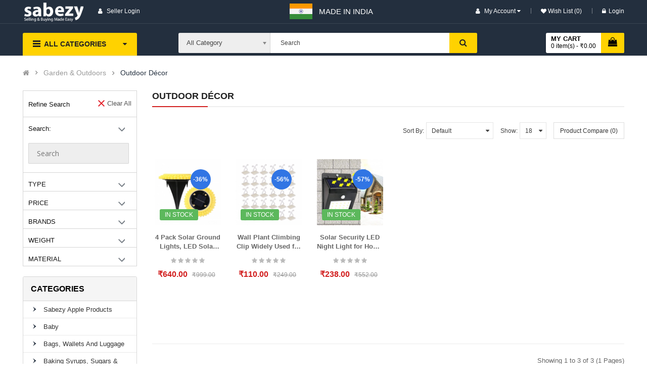

--- FILE ---
content_type: text/html; charset=utf-8
request_url: https://sabezy.com/Garden-Outdoors/Outdoor-Decor/
body_size: 27211
content:
<!DOCTYPE html>
<html dir="ltr" lang="en">
<head>
<meta charset="UTF-8" />
<meta http-equiv="X-UA-Compatible" content="IE=edge">
<title>Sabezy: Garden &amp; Outdoors - Outdoor Décor</title>
<base href="https://sabezy.com/" />
<link rel="alternate" hreflang="en-gb" href="https://sabezy.com/Outdoor-Decor/" /> 	
			

 
<meta name="robots" content="index"> 
			
<meta name="viewport" content="width=device-width, initial-scale=0">
<meta name="description" content="Sabezy allows you to buy outdoor décor online at the best prices in India." /><meta name="keywords" content="buy outdoor décor online at best prices in india, online shopping for outdoor décor online at best prices in india." /><!--[if IE]><meta http-equiv="X-UA-Compatible" content="IE=edge,chrome=1"><![endif]-->

 






 





                                    



<link rel="stylesheet" href="catalog/view/javascript/all.min.css">
<link rel="stylesheet" href="catalog/view/javascript/font-awesome/css/font-awesome.min.css">
<link rel="stylesheet" href="catalog/view/javascript/so_call_for_price/css/jquery.fancybox.css">
<link rel="stylesheet" href="catalog/view/javascript/so_call_for_price/css/style.css">
<link rel="stylesheet" href="catalog/view/javascript/so_color_swatches_pro/css/style.css">
<link rel="stylesheet" href="catalog/view/theme/default/stylesheet/d_ajax_filter/d_ajax_filter.css">
<link rel="stylesheet" href="catalog/view/javascript/d_ajax_filter/library/Ion.RangeSlider/ion.rangeSlider.css">
<link rel="stylesheet" href="catalog/view/javascript/d_ajax_filter/library/Ion.RangeSlider/ion.rangeSlider.skinAjaxFilter.css">
<link rel="stylesheet" href="catalog/view/javascript/d_ajax_filter/library/mCustomScrollbar/jquery.mCustomScrollbar.min.css">
<link rel="stylesheet" href="catalog/view/javascript/d_bootstrap_rating/bootstrap-rating.css">
<link rel="stylesheet" href="catalog/view/theme/default/stylesheet/d_ajax_filter/themes/default.css">
<link rel="stylesheet" href="admin/view/template/extension/module/so_page_builder/assets/css/shortcodes.css">
<link rel="stylesheet" href="catalog/view/javascript/so_page_builder/css/style_render_239.css">
<link rel="stylesheet" href="catalog/view/javascript/so_page_builder/css/style.css">
<link rel="stylesheet" href="catalog/view/javascript/so_countdown/css/style.css">
<link rel="stylesheet" href="catalog/view/javascript/so_megamenu/so_megamenu.css">
<link rel="stylesheet" href="catalog/view/javascript/so_megamenu/wide-grid.css">
<link rel="stylesheet" href="catalog/view/javascript/so_searchpro/css/chosen.css">
<link rel="stylesheet" href="catalog/view/javascript/so_searchpro/css/so_searchpro.css">
<link rel="stylesheet" href="catalog/view/javascript/soconfig/css/owl.carousel.css">
<link rel="stylesheet" href="catalog/view/javascript/so_sociallogin/css/so_sociallogin.css">
<link rel="stylesheet" href="catalog/view/theme/so-emarket/css/layout4/blue.css">
<link rel="stylesheet" href="catalog/view/theme/so-emarket/css/header/header4.css">
<link rel="stylesheet" href="catalog/view/theme/so-emarket/css/footer/footer16.css">
<link rel="stylesheet" href="catalog/view/theme/so-emarket/css/responsive.css">

<script src="catalog/view/javascript/all.min.js"></script>
<script src="catalog/view/javascript/so_call_for_price/js/script.js"></script>
<script src="catalog/view/javascript/d_ajax_filter/library/underscore-min.js"></script>
<script src="catalog/view/javascript/d_riot/riotcompiler.min.js"></script>
<script src="catalog/view/theme/default/javascript/d_ajax_filter/d_ajax_filter.js"></script>
<script src="catalog/view/javascript/d_ajax_filter/library/Ion.RangeSlider/ion.rangeSlider.min.js"></script>
<script src="catalog/view/javascript/d_ajax_filter/library/mCustomScrollbar/jquery.mCustomScrollbar.min.js"></script>
<script src="catalog/view/javascript/d_ajax_filter/library/wNumb.js"></script>
<script src="catalog/view/javascript/d_ajax_filter/library/jquery.touchwipe.min.js"></script>
<script src="catalog/view/javascript/d_bootstrap_rating/bootstrap-rating.js"></script>
<script src="admin/view/template/extension/module/so_page_builder/assets/js/shortcodes.js"></script>
<script src="catalog/view/javascript/so_page_builder/js/section.js"></script>
<script src="catalog/view/javascript/so_page_builder/js/modernizr.video.js"></script>
<script src="catalog/view/javascript/so_page_builder/js/swfobject.js"></script>
<script src="catalog/view/javascript/so_page_builder/js/video_background.js"></script>
<script src="catalog/view/javascript/so_countdown/js/jquery.cookie.js"></script>
<script src="catalog/view/javascript/so_megamenu/so_megamenu.js"></script>
<script src="catalog/view/javascript/so_searchpro/js/chosen.jquery.js"></script>
<script src="catalog/view/javascript/soconfig/js/owl.carousel.js"></script>



 <link href='https://fonts.googleapis.com/css?family=Open+Sans:300,400,600,700' rel='stylesheet' type='text/css'>  	
 <link href='https://fonts.googleapis.com/css?family=Open+Sans:300,400,600,700' rel='stylesheet' type='text/css'>  	
 <link href='https://fonts.googleapis.com/css?family=Open+Sans:300,400,600,700' rel='stylesheet' type='text/css'>  	
	<style type="text/css">
		 body, #wrapper{font-family:'Roboto', sans-serif}
		 
	</style>
 
 
 


 

 


<link href="https://sabezy.com/amp/Outdoor-Decor" rel="amphtml" /><link href="https://sabezy.com/Outdoor-Decor/" rel="canonical" /><link href="https://sabezy.com/image/catalog/FavIcon-Large.png" rel="icon" /><link href="https://plus.google.com/" rel="publisher" />	
 	

<!-- Google tag (gtag.js) --> <script async src="https://www.googletagmanager.com/gtag/js?id=GT-MR57P3R"></script> <script>   window.dataLayer = window.dataLayer || [];   function gtag(){dataLayer.push(arguments);}   gtag('js', new Date());   gtag('config', 'GT-MR57P3R'); </script>



<!-- Google Tag Manager -->
<script>(function(w,d,s,l,i){w[l]=w[l]||[];w[l].push({'gtm.start':
new Date().getTime(),event:'gtm.js'});var f=d.getElementsByTagName(s)[0],
j=d.createElement(s),dl=l!='dataLayer'?'&l='+l:'';j.async=true;j.src=
'https://www.googletagmanager.com/gtm.js?id='+i+dl;f.parentNode.insertBefore(j,f);
})(window,document,'script','dataLayer','GTM-MT2B92M');</script>
<!-- End Google Tag Manager -->

<!-- Global site tag (gtag.js) - Google Analytics -->
<script async src="https://www.googletagmanager.com/gtag/js?id=G-09Z565FCY6"></script>
<script>
  window.dataLayer = window.dataLayer || [];
  function gtag(){dataLayer.push(arguments);}
  gtag('js', new Date());

  gtag('config', 'G-09Z565FCY6');
</script>
<script type="text/javascript" src="https://platform-api.sharethis.com/js/sharethis.js#property=64982edc6fc24400124f2bf4&product=inline-share-buttons&source=platform" async="async"></script>




			<link rel="stylesheet" href="catalog/view/javascript/jquery.cluetip.css" type="text/css" />
			<script src="catalog/view/javascript/jquery.cluetip.js" type="text/javascript"></script>
			
			<script type="text/javascript">
				$(document).ready(function() {
				$('a.title').cluetip({splitTitle: '|'});
				  $('ol.rounded a:eq(0)').cluetip({splitTitle: '|', dropShadow: false, cluetipClass: 'rounded', showtitle: false});
				  $('ol.rounded a:eq(1)').cluetip({cluetipClass: 'rounded', dropShadow: false, showtitle: false, positionBy: 'mouse'});
				  $('ol.rounded a:eq(2)').cluetip({cluetipClass: 'rounded', dropShadow: false, showtitle: false, positionBy: 'bottomTop', topOffset: 70});
				  $('ol.rounded a:eq(3)').cluetip({cluetipClass: 'rounded', dropShadow: false, sticky: true, ajaxCache: false, arrows: true});
				  $('ol.rounded a:eq(4)').cluetip({cluetipClass: 'rounded', dropShadow: false});  
				});
			</script>
			

				 
				
				 
<script type="application/ld+json">
				{ "@context" : "http://schema.org",
				  "@type" : "Organization",
				  "name" : "Sabezy",
				  "url" : "https://sabezy.com/",
				  "logo" : "https://sabezy.com/image/catalog/Sabezy-Logo.png",
				  "contactPoint" : [
					{ "@type" : "ContactPoint",
					  "telephone" : "9762000333",
					  "contactType" : "customer service"
					} ] }
				</script>
				 				
			

				<script src="catalog/view/javascript/popup_loader.js"></script>
			
</head>

		

			 

	 
		
	
<body class="product-category ltr layout-4 full_other_pages">

<!-- Google Tag Manager (noscript) -->
<noscript><iframe src="https://www.googletagmanager.com/ns.html?id=GTM-MT2B92M"
height="0" width="0" style="display:none;visibility:hidden"></iframe></noscript>
<!-- End Google Tag Manager (noscript) -->

<div id="wrapper" class="wrapper-fluid banners-effect-7">  
 

	
<header id="header" class=" variant typeheader-4">
	  
	<div class="header-top hidden-compact">
		<div class="container">
			<div class="row">
				<div class="header-top-left col-lg-6 col-md-4 col-sm-6 col-xs-7">
				<div style="float: right;padding: 7px; font-size: 15px;"><img src="https://sabezy.com/image/catalog/Indian_flag.png"/></div>
															<ul class="top-link list-inline lang-curr">
						<li class="currency">    </li> 									
					</ul>				
					 
												

		<ul class="top-link list-inline">
																<li>
			<a style="" class="btn-xs" class="btn-xs"  href="https://sabezy.com/sellerzone/sellerlogin"><i style="" class="fa fa-user fas fa user-o" aria-hidden="true"></i> <span class="hidden-xs">Seller Login</span></a>
			 </li>
															</ul>	
			
				</div>
				<div class="header-top-right collapsed-block col-lg-6 col-md-8 col-sm-6 col-xs-5">	
					<div style="float: left;padding: 10px;margin-left: -34px;font-size: 15px;">MADE IN INDIA</div>					
					<ul class="top-link list-inline">
						<li class="account" id="my_account"><a href="https://sabezy.com/account" title="My Account " class="btn-xs dropdown-toggle" data-toggle="dropdown"> 
														<span>My Account </span> 
														
							<span class="fa fa-caret-down"></span></a>
							<ul class="dropdown-menu ">
									<li><a href="https://sabezy.com/wishlist"  title="Wish List (0)">Wish List (0)</a></li>
									<li><a href="https://sabezy.com/index.php?route=product/compare" title="Compare">Compare</a></li>
								
						            <li><a href="https://sabezy.com/register">Register</a></li>
						            <li><a href="https://sabezy.com/login">Login</a></li>
					            															
							</ul>
						</li>	

						<li class="wishlist hidden-sm hidden-xs"><a href="https://sabezy.com/wishlist" id="wishlist-total" class="top-link-wishlist" title="Wish List (0) "><!-- <i class="fa fa-heart"></i> --> Wish List (0) </a></li>	

						 
										            <li class="hidden-xs"><a href="https://sabezy.com/login"><i class="fa fa-lock"></i>Login</a></li>
			            	

					</ul>
					<ul class="wishlist-comp hidden-md hidden-sm hidden">
						<li class="compare hidden-xs"><a href="https://sabezy.com/index.php?route=product/compare"  class="top-link-compare" title="Compare "><i class="fa fa-refresh"></i></a></li>										
					</ul>
				
				</div>
			</div>
		</div>
	</div>
	
	 
	<div class="header-middle ">
		<div class="container">
			<div class="row">			
				<div class="navbar-logo col-lg-2 col-md-3 col-sm-12 col-xs-12">
					<div class="logo">
				   								   <a href="https://sabezy.com/"><img class="lazyload" data-sizes="auto" src="[data-uri]" data-src="https://sabezy.com/image/catalog/Sabezy-Logo.png" title="Sabezy" alt="Sabezy" /></a>
			    
        
				   	</div>

				</div>
				<div class="middle2 col-lg-7 col-md-6">	
					<div class="search-header-w">
						<div class="icon-search hidden-lg hidden-md"><i class="fa fa-search"></i></div>								
						  <div id="sosearchpro" class="sosearchpro-wrapper so-search ">
	 
	
	<form method="GET" action="index.php">
		<div id="search0" class="search input-group form-group">
			 
			<div class="select_category filter_type  icon-select hidden-sm hidden-xs">
				<select class="no-border chosen-select" name="category_id">
					<option value="0">All Category </option>
					 
						
						   
							<option value="2270 "> Sabezy Apple Products </option>
						 
						
											 
						
						   
							<option value="1527 ">Baby </option>
						 
						
						 
							
							   
								
								<option value="1561">&nbsp;&nbsp;&nbsp;Activity And Play Time </option>
							 
							
							 
								   
									<option value="2337 ">&nbsp;&nbsp;&nbsp;&nbsp;&nbsp;&nbsp;Activity Centres -walkers </option>
								 
							 
								   
									<option value="2340 ">&nbsp;&nbsp;&nbsp;&nbsp;&nbsp;&nbsp;Kids Toys and games </option>
								 
							 
								   
									<option value="2338 ">&nbsp;&nbsp;&nbsp;&nbsp;&nbsp;&nbsp;Playmats And Floor Gyms </option>
								 
							 
								   
									<option value="2339 ">&nbsp;&nbsp;&nbsp;&nbsp;&nbsp;&nbsp;Swings, Bouncers And Rockers </option>
								 
							 
								   
									<option value="2341 ">&nbsp;&nbsp;&nbsp;&nbsp;&nbsp;&nbsp;Walkers </option>
								 
													 
							
							   
								
								<option value="1562">&nbsp;&nbsp;&nbsp;Baby Care </option>
							 
							
							 
								   
									<option value="2346 ">&nbsp;&nbsp;&nbsp;&nbsp;&nbsp;&nbsp; Baby Grooming Kits </option>
								 
							 
								   
									<option value="2344 ">&nbsp;&nbsp;&nbsp;&nbsp;&nbsp;&nbsp;baby care -Ear And Nose   </option>
								 
							 
								   
									<option value="2343 ">&nbsp;&nbsp;&nbsp;&nbsp;&nbsp;&nbsp;baby care Bathing </option>
								 
							 
								   
									<option value="2345 ">&nbsp;&nbsp;&nbsp;&nbsp;&nbsp;&nbsp;Baby Gift Packs </option>
								 
							 
								   
									<option value="2347 ">&nbsp;&nbsp;&nbsp;&nbsp;&nbsp;&nbsp;Baby Hair Care </option>
								 
							 
								   
									<option value="2348 ">&nbsp;&nbsp;&nbsp;&nbsp;&nbsp;&nbsp;Baby Health Care </option>
								 
							 
								   
									<option value="2342 ">&nbsp;&nbsp;&nbsp;&nbsp;&nbsp;&nbsp;Baby Laundry Detergents </option>
								 
							 
								   
									<option value="2350 ">&nbsp;&nbsp;&nbsp;&nbsp;&nbsp;&nbsp;Baby Skin Care </option>
								 
							 
								   
									<option value="2349 ">&nbsp;&nbsp;&nbsp;&nbsp;&nbsp;&nbsp;Nail Care </option>
								 
													 
							
							   
								
								<option value="1563">&nbsp;&nbsp;&nbsp;Baby Clothing </option>
							 
							
							 
								   
									<option value="1716 ">&nbsp;&nbsp;&nbsp;&nbsp;&nbsp;&nbsp;Baby Boys </option>
								 
							 
								   
									<option value="1733 ">&nbsp;&nbsp;&nbsp;&nbsp;&nbsp;&nbsp;Baby Girls </option>
								 
													 
							
							   
								
								<option value="1564">&nbsp;&nbsp;&nbsp;Baby Safety </option>
							 
							
													 
							
							   
								
								<option value="1565">&nbsp;&nbsp;&nbsp;Baby Shoes </option>
							 
							
													 
							
							   
								
								<option value="1566">&nbsp;&nbsp;&nbsp;Bedding, Furniture &amp; Room Décor </option>
							 
							
							 
								   
									<option value="2529 ">&nbsp;&nbsp;&nbsp;&nbsp;&nbsp;&nbsp;Mattress Protection </option>
								 
													 
							
							   
								
								<option value="1567">&nbsp;&nbsp;&nbsp;Car Seats &amp; Accessories </option>
							 
							
							 
								   
									<option value="1587 ">&nbsp;&nbsp;&nbsp;&nbsp;&nbsp;&nbsp;Baby Automotive Services </option>
								 
													 
							
							   
								
								<option value="1568">&nbsp;&nbsp;&nbsp;Carriers &amp; Accessories </option>
							 
							
													 
							
							   
								
								<option value="1569">&nbsp;&nbsp;&nbsp;Diapers &amp; Nappies </option>
							 
							
							 
								   
									<option value="2354 ">&nbsp;&nbsp;&nbsp;&nbsp;&nbsp;&nbsp;Baby Wipes </option>
								 
							 
								   
									<option value="2360 ">&nbsp;&nbsp;&nbsp;&nbsp;&nbsp;&nbsp;Changing Pads And Sets </option>
								 
							 
								   
									<option value="2356 ">&nbsp;&nbsp;&nbsp;&nbsp;&nbsp;&nbsp;Changing Tables </option>
								 
							 
								   
									<option value="2355 ">&nbsp;&nbsp;&nbsp;&nbsp;&nbsp;&nbsp;Diaper Backpacks </option>
								 
							 
								   
									<option value="2352 ">&nbsp;&nbsp;&nbsp;&nbsp;&nbsp;&nbsp;Diaper Bags </option>
								 
							 
								   
									<option value="2353 ">&nbsp;&nbsp;&nbsp;&nbsp;&nbsp;&nbsp;Diaper Covers </option>
								 
							 
								   
									<option value="2361 ">&nbsp;&nbsp;&nbsp;&nbsp;&nbsp;&nbsp;Diaper Liners </option>
								 
							 
								   
									<option value="2358 ">&nbsp;&nbsp;&nbsp;&nbsp;&nbsp;&nbsp;Diaper Pail And Refill Bags </option>
								 
							 
								   
									<option value="2357 ">&nbsp;&nbsp;&nbsp;&nbsp;&nbsp;&nbsp;Diaper Rash Creams </option>
								 
							 
								   
									<option value="2359 ">&nbsp;&nbsp;&nbsp;&nbsp;&nbsp;&nbsp;Diaper Stackers </option>
								 
							 
								   
									<option value="2351 ">&nbsp;&nbsp;&nbsp;&nbsp;&nbsp;&nbsp;Diapers </option>
								 
													 
							
							   
								
								<option value="1570">&nbsp;&nbsp;&nbsp;Feeding products </option>
							 
							
													 
							
							   
								
								<option value="1572">&nbsp;&nbsp;&nbsp;Maternity </option>
							 
							
													 
							
							   
								
								<option value="1573">&nbsp;&nbsp;&nbsp;Pacifiers &amp; Teethers </option>
							 
							
													 
							
							   
								
								<option value="1574">&nbsp;&nbsp;&nbsp;Potty Training &amp; Step Stools </option>
							 
							
													 
							
							   
								
								<option value="1575">&nbsp;&nbsp;&nbsp;Strollers, Buggies &amp; Prams </option>
							 
							
																		 
						
						   
							<option value="1543 ">Bags, Wallets and Luggage </option>
						 
						
						 
							
							   
								
								<option value="2142">&nbsp;&nbsp;&nbsp;Bags &amp; Backpacks </option>
							 
							
							 
								   
									<option value="2149 ">&nbsp;&nbsp;&nbsp;&nbsp;&nbsp;&nbsp;Baby &amp; Diaper Bags </option>
								 
							 
								   
									<option value="2143 ">&nbsp;&nbsp;&nbsp;&nbsp;&nbsp;&nbsp;Backpacks </option>
								 
							 
								   
									<option value="2150 ">&nbsp;&nbsp;&nbsp;&nbsp;&nbsp;&nbsp;Bags &amp; Backpacks Accessories </option>
								 
							 
								   
									<option value="2148 ">&nbsp;&nbsp;&nbsp;&nbsp;&nbsp;&nbsp;Briefcases </option>
								 
							 
								   
									<option value="2144 ">&nbsp;&nbsp;&nbsp;&nbsp;&nbsp;&nbsp;Laptop Bags </option>
								 
							 
								   
									<option value="2146 ">&nbsp;&nbsp;&nbsp;&nbsp;&nbsp;&nbsp;Messenger &amp; Sling Bags </option>
								 
							 
								   
									<option value="2145 ">&nbsp;&nbsp;&nbsp;&nbsp;&nbsp;&nbsp;School Bags &amp; Sets </option>
								 
							 
								   
									<option value="2151 ">&nbsp;&nbsp;&nbsp;&nbsp;&nbsp;&nbsp;Waist Packs </option>
								 
													 
							
							   
								
								<option value="2055">&nbsp;&nbsp;&nbsp;Handbags &amp; Clutches </option>
							 
							
													 
							
							   
								
								<option value="2152">&nbsp;&nbsp;&nbsp;Luggage </option>
							 
							
							 
								   
									<option value="2157 ">&nbsp;&nbsp;&nbsp;&nbsp;&nbsp;&nbsp;Business Trolleys &amp; Roller Cases </option>
								 
							 
								   
									<option value="2156 ">&nbsp;&nbsp;&nbsp;&nbsp;&nbsp;&nbsp;Children's Trolley Bags </option>
								 
							 
								   
									<option value="2158 ">&nbsp;&nbsp;&nbsp;&nbsp;&nbsp;&nbsp;Garment Storage Bags </option>
								 
							 
								   
									<option value="2160 ">&nbsp;&nbsp;&nbsp;&nbsp;&nbsp;&nbsp;Luggage Accessories </option>
								 
							 
								   
									<option value="2161 ">&nbsp;&nbsp;&nbsp;&nbsp;&nbsp;&nbsp;Pilot's Cases </option>
								 
							 
								   
									<option value="2155 ">&nbsp;&nbsp;&nbsp;&nbsp;&nbsp;&nbsp;Rucksacks &amp; Trekking Backpacks </option>
								 
							 
								   
									<option value="2153 ">&nbsp;&nbsp;&nbsp;&nbsp;&nbsp;&nbsp;Suitcases &amp; Trolley Bags </option>
								 
							 
								   
									<option value="2154 ">&nbsp;&nbsp;&nbsp;&nbsp;&nbsp;&nbsp;Travel Duffles </option>
								 
							 
								   
									<option value="2159 ">&nbsp;&nbsp;&nbsp;&nbsp;&nbsp;&nbsp;Travel Tote Bags </option>
								 
													 
							
							   
								
								<option value="2181">&nbsp;&nbsp;&nbsp;Shopping Bags &amp; Baskets </option>
							 
							
													 
							
							   
								
								<option value="2165">&nbsp;&nbsp;&nbsp;Travel Accessories </option>
							 
							
							 
								   
									<option value="2166 ">&nbsp;&nbsp;&nbsp;&nbsp;&nbsp;&nbsp;Bag Accessories </option>
								 
							 
								   
									<option value="2167 ">&nbsp;&nbsp;&nbsp;&nbsp;&nbsp;&nbsp;Cloth Face Masks </option>
								 
							 
								   
									<option value="2168 ">&nbsp;&nbsp;&nbsp;&nbsp;&nbsp;&nbsp;Earplugs </option>
								 
							 
								   
									<option value="2169 ">&nbsp;&nbsp;&nbsp;&nbsp;&nbsp;&nbsp;Keyrings &amp; Keychains </option>
								 
							 
								   
									<option value="2171 ">&nbsp;&nbsp;&nbsp;&nbsp;&nbsp;&nbsp;Money Clips </option>
								 
							 
								   
									<option value="2172 ">&nbsp;&nbsp;&nbsp;&nbsp;&nbsp;&nbsp;Passport Wallets &amp; Covers </option>
								 
							 
								   
									<option value="2173 ">&nbsp;&nbsp;&nbsp;&nbsp;&nbsp;&nbsp;Sleep Masks </option>
								 
							 
								   
									<option value="2174 ">&nbsp;&nbsp;&nbsp;&nbsp;&nbsp;&nbsp;Travel Blankets </option>
								 
							 
								   
									<option value="2175 ">&nbsp;&nbsp;&nbsp;&nbsp;&nbsp;&nbsp;Travel Bottles &amp; Containers </option>
								 
							 
								   
									<option value="2176 ">&nbsp;&nbsp;&nbsp;&nbsp;&nbsp;&nbsp;Travel Kits &amp; Organisers </option>
								 
							 
								   
									<option value="2177 ">&nbsp;&nbsp;&nbsp;&nbsp;&nbsp;&nbsp;Travel Lights </option>
								 
							 
								   
									<option value="2170 ">&nbsp;&nbsp;&nbsp;&nbsp;&nbsp;&nbsp;Travel Luggage Accessories </option>
								 
							 
								   
									<option value="2178 ">&nbsp;&nbsp;&nbsp;&nbsp;&nbsp;&nbsp;Travel Pillows </option>
								 
							 
								   
									<option value="2179 ">&nbsp;&nbsp;&nbsp;&nbsp;&nbsp;&nbsp;Umbrellas </option>
								 
													 
							
							   
								
								<option value="2162">&nbsp;&nbsp;&nbsp;Wallets, Card Cases &amp; Money Organisers </option>
							 
							
							 
								   
									<option value="2163 ">&nbsp;&nbsp;&nbsp;&nbsp;&nbsp;&nbsp;Men's  </option>
								 
							 
								   
									<option value="2164 ">&nbsp;&nbsp;&nbsp;&nbsp;&nbsp;&nbsp;Women's </option>
								 
																		 
						
						   
							<option value="2365 ">Baking Syrups, Sugars &amp; Sweeteners </option>
						 
						
											 
						
						   
							<option value="1528 ">Beauty </option>
						 
						
						 
							
							   
								
								<option value="1576">&nbsp;&nbsp;&nbsp;Bath Products </option>
							 
							
							 
								   
									<option value="2275 ">&nbsp;&nbsp;&nbsp;&nbsp;&nbsp;&nbsp;Bath Additives </option>
								 
							 
								   
									<option value="2278 ">&nbsp;&nbsp;&nbsp;&nbsp;&nbsp;&nbsp;Bath Sets And Kits </option>
								 
							 
								   
									<option value="2277 ">&nbsp;&nbsp;&nbsp;&nbsp;&nbsp;&nbsp;Bathing Accessories </option>
								 
							 
								   
									<option value="2279 ">&nbsp;&nbsp;&nbsp;&nbsp;&nbsp;&nbsp;Body Scrubs </option>
								 
							 
								   
									<option value="2280 ">&nbsp;&nbsp;&nbsp;&nbsp;&nbsp;&nbsp;Body Washes </option>
								 
							 
								   
									<option value="2276 ">&nbsp;&nbsp;&nbsp;&nbsp;&nbsp;&nbsp;Cleansers </option>
								 
							 
								   
									<option value="2281 ">&nbsp;&nbsp;&nbsp;&nbsp;&nbsp;&nbsp;Deodorants &amp; Antiperspirants </option>
								 
													 
							
							   
								
								<option value="1577">&nbsp;&nbsp;&nbsp;Fragrance </option>
							 
							
							 
								   
									<option value="2287 ">&nbsp;&nbsp;&nbsp;&nbsp;&nbsp;&nbsp;Body Sprays And Mists </option>
								 
							 
								   
									<option value="2285 ">&nbsp;&nbsp;&nbsp;&nbsp;&nbsp;&nbsp;Perfume </option>
								 
													 
							
							   
								
								<option value="1578">&nbsp;&nbsp;&nbsp;Hair Care products </option>
							 
							
							 
								   
									<option value="2303 ">&nbsp;&nbsp;&nbsp;&nbsp;&nbsp;&nbsp;Hair Care sets </option>
								 
							 
								   
									<option value="2289 ">&nbsp;&nbsp;&nbsp;&nbsp;&nbsp;&nbsp;Hair Color </option>
								 
							 
								   
									<option value="2295 ">&nbsp;&nbsp;&nbsp;&nbsp;&nbsp;&nbsp;Hair Combs And Accessories </option>
								 
							 
								   
									<option value="2292 ">&nbsp;&nbsp;&nbsp;&nbsp;&nbsp;&nbsp;Hair Cutting Tools </option>
								 
							 
								   
									<option value="2293 ">&nbsp;&nbsp;&nbsp;&nbsp;&nbsp;&nbsp;Hair Extensions And Wigs </option>
								 
							 
								   
									<option value="2294 ">&nbsp;&nbsp;&nbsp;&nbsp;&nbsp;&nbsp;Hair Loss Products </option>
								 
							 
								   
									<option value="2291 ">&nbsp;&nbsp;&nbsp;&nbsp;&nbsp;&nbsp;Hair Masks and Packs </option>
								 
							 
								   
									<option value="2290 ">&nbsp;&nbsp;&nbsp;&nbsp;&nbsp;&nbsp;Hair Oils </option>
								 
							 
								   
									<option value="2305 ">&nbsp;&nbsp;&nbsp;&nbsp;&nbsp;&nbsp;Hair Perms &amp; Texturizers </option>
								 
							 
								   
									<option value="2296 ">&nbsp;&nbsp;&nbsp;&nbsp;&nbsp;&nbsp;Hair Styling Tools </option>
								 
							 
								   
									<option value="2304 ">&nbsp;&nbsp;&nbsp;&nbsp;&nbsp;&nbsp;Hennas </option>
								 
							 
								   
									<option value="2306 ">&nbsp;&nbsp;&nbsp;&nbsp;&nbsp;&nbsp;Scalp Treatments </option>
								 
							 
								   
									<option value="2307 ">&nbsp;&nbsp;&nbsp;&nbsp;&nbsp;&nbsp;Shampoo And Conditioner </option>
								 
							 
								   
									<option value="2308 ">&nbsp;&nbsp;&nbsp;&nbsp;&nbsp;&nbsp;Styling </option>
								 
													 
							
							   
								
								<option value="1579">&nbsp;&nbsp;&nbsp;Makeup </option>
							 
							
							 
								   
									<option value="2312 ">&nbsp;&nbsp;&nbsp;&nbsp;&nbsp;&nbsp;Body Makeup </option>
								 
							 
								   
									<option value="2309 ">&nbsp;&nbsp;&nbsp;&nbsp;&nbsp;&nbsp;Eye Makeup </option>
								 
							 
								   
									<option value="2311 ">&nbsp;&nbsp;&nbsp;&nbsp;&nbsp;&nbsp;Face Makeup </option>
								 
							 
								   
									<option value="2310 ">&nbsp;&nbsp;&nbsp;&nbsp;&nbsp;&nbsp;Lip Makeup </option>
								 
							 
								   
									<option value="2314 ">&nbsp;&nbsp;&nbsp;&nbsp;&nbsp;&nbsp;Makeup Palettes </option>
								 
							 
								   
									<option value="2313 ">&nbsp;&nbsp;&nbsp;&nbsp;&nbsp;&nbsp;Makeup Remover </option>
								 
							 
								   
									<option value="2315 ">&nbsp;&nbsp;&nbsp;&nbsp;&nbsp;&nbsp;Makeup Sets And Kits </option>
								 
													 
							
							   
								
								<option value="1580">&nbsp;&nbsp;&nbsp;Manicure And Pedicure </option>
							 
							
							 
								   
									<option value="2318 ">&nbsp;&nbsp;&nbsp;&nbsp;&nbsp;&nbsp;Nail Tools </option>
								 
							 
								   
									<option value="2317 ">&nbsp;&nbsp;&nbsp;&nbsp;&nbsp;&nbsp;Nails </option>
								 
													 
							
							   
								
								<option value="2462">&nbsp;&nbsp;&nbsp;Personal Care </option>
							 
							
							 
								   
									<option value="2464 ">&nbsp;&nbsp;&nbsp;&nbsp;&nbsp;&nbsp;Gift Box </option>
								 
													 
							
							   
								
								<option value="1582">&nbsp;&nbsp;&nbsp;Skin Care </option>
							 
							
							 
								   
									<option value="2298 ">&nbsp;&nbsp;&nbsp;&nbsp;&nbsp;&nbsp;Body Care </option>
								 
							 
								   
									<option value="2300 ">&nbsp;&nbsp;&nbsp;&nbsp;&nbsp;&nbsp;Eye Care </option>
								 
							 
								   
									<option value="2297 ">&nbsp;&nbsp;&nbsp;&nbsp;&nbsp;&nbsp;Face Care </option>
								 
							 
								   
									<option value="2302 ">&nbsp;&nbsp;&nbsp;&nbsp;&nbsp;&nbsp;Foot Care </option>
								 
							 
								   
									<option value="2301 ">&nbsp;&nbsp;&nbsp;&nbsp;&nbsp;&nbsp;Hands And Nails </option>
								 
							 
								   
									<option value="2299 ">&nbsp;&nbsp;&nbsp;&nbsp;&nbsp;&nbsp;Lip Care </option>
								 
							 
								   
									<option value="2466 ">&nbsp;&nbsp;&nbsp;&nbsp;&nbsp;&nbsp;Nail Care </option>
								 
													 
							
							   
								
								<option value="1583">&nbsp;&nbsp;&nbsp;Tools &amp; Accessories </option>
							 
							
							 
								   
									<option value="2319 ">&nbsp;&nbsp;&nbsp;&nbsp;&nbsp;&nbsp;Bags And Cases </option>
								 
							 
								   
									<option value="2320 ">&nbsp;&nbsp;&nbsp;&nbsp;&nbsp;&nbsp;Bath Accessory </option>
								 
							 
								   
									<option value="2321 ">&nbsp;&nbsp;&nbsp;&nbsp;&nbsp;&nbsp;Cotton And Swabs </option>
								 
							 
								   
									<option value="2324 ">&nbsp;&nbsp;&nbsp;&nbsp;&nbsp;&nbsp;Foot Care Tools And Accessories </option>
								 
							 
								   
									<option value="2323 ">&nbsp;&nbsp;&nbsp;&nbsp;&nbsp;&nbsp;Hair Removal </option>
								 
							 
								   
									<option value="2325 ">&nbsp;&nbsp;&nbsp;&nbsp;&nbsp;&nbsp;Make-up Brushes &amp; Tools </option>
								 
							 
								   
									<option value="2326 ">&nbsp;&nbsp;&nbsp;&nbsp;&nbsp;&nbsp;Mirrors </option>
								 
							 
								   
									<option value="2322 ">&nbsp;&nbsp;&nbsp;&nbsp;&nbsp;&nbsp;Refillable Containers </option>
								 
							 
								   
									<option value="2327 ">&nbsp;&nbsp;&nbsp;&nbsp;&nbsp;&nbsp;Refillable Perfume Bottles </option>
								 
							 
								   
									<option value="2328 ">&nbsp;&nbsp;&nbsp;&nbsp;&nbsp;&nbsp;Skin Care Tools </option>
								 
																		 
						
						   
							<option value="1529 ">Books </option>
						 
						
						 
							
							   
								
								<option value="2485">&nbsp;&nbsp;&nbsp;Health, Family And Personal Development </option>
							 
							
																		 
						
						   
							<option value="1594 ">Cars &amp; Motorbike parts </option>
						 
						
						 
							
							   
								
								<option value="1595">&nbsp;&nbsp;&nbsp;2 Wheelers-parts </option>
							 
							
													 
							
							   
								
								<option value="1596">&nbsp;&nbsp;&nbsp;4 Wheelers parts </option>
							 
							
													 
							
							   
								
								<option value="1597">&nbsp;&nbsp;&nbsp;Automotive Services </option>
							 
							
													 
							
							   
								
								<option value="1598">&nbsp;&nbsp;&nbsp;Car &amp; Motorbike Care </option>
							 
							
													 
							
							   
								
								<option value="1599">&nbsp;&nbsp;&nbsp;Car &amp; Vehicle Electronics </option>
							 
							
													 
							
							   
								
								<option value="1600">&nbsp;&nbsp;&nbsp;Car Accessories </option>
							 
							
													 
							
							   
								
								<option value="1601">&nbsp;&nbsp;&nbsp;Car Parts </option>
							 
							
							 
								   
									<option value="2594 ">&nbsp;&nbsp;&nbsp;&nbsp;&nbsp;&nbsp;Car Styling And Body Fittings </option>
								 
							 
								   
									<option value="2593 ">&nbsp;&nbsp;&nbsp;&nbsp;&nbsp;&nbsp;Lights, Bulbs And Indicators </option>
								 
													 
							
							   
								
								<option value="1602">&nbsp;&nbsp;&nbsp;Car Tyres &amp; Rims </option>
							 
							
													 
							
							   
								
								<option value="1603">&nbsp;&nbsp;&nbsp;Gifts &amp; Merchandise </option>
							 
							
													 
							
							   
								
								<option value="1604">&nbsp;&nbsp;&nbsp;Motorbike Accessories &amp; Parts </option>
							 
							
													 
							
							   
								
								<option value="1605">&nbsp;&nbsp;&nbsp;Navigation Devices </option>
							 
							
													 
							
							   
								
								<option value="1606">&nbsp;&nbsp;&nbsp;Oils &amp; Fluids </option>
							 
							
													 
							
							   
								
								<option value="1607">&nbsp;&nbsp;&nbsp;Paintwork </option>
							 
							
													 
							
							   
								
								<option value="1608">&nbsp;&nbsp;&nbsp;Transporting &amp; Storage </option>
							 
							
													 
							
							   
								
								<option value="1609">&nbsp;&nbsp;&nbsp;Vehicle Tools </option>
							 
							
																		 
						
						   
							<option value="1532 ">Collectibles </option>
						 
						
											 
						
						   
							<option value="2457 ">Combos </option>
						 
						
											 
						
						   
							<option value="1796 ">DVD Players &amp; Recorders </option>
						 
						
											 
						
						   
							<option value="1535 ">Electronics </option>
						 
						
						 
							
							   
								
								<option value="1668">&nbsp;&nbsp;&nbsp;Cameras &amp; Photography </option>
							 
							
							 
								   
									<option value="1739 ">&nbsp;&nbsp;&nbsp;&nbsp;&nbsp;&nbsp;Action Cameras &amp; Accessories </option>
								 
							 
								   
									<option value="1740 ">&nbsp;&nbsp;&nbsp;&nbsp;&nbsp;&nbsp;Binoculars, Telescopes &amp; Optics </option>
								 
							 
								   
									<option value="1702 ">&nbsp;&nbsp;&nbsp;&nbsp;&nbsp;&nbsp;Camera Accessories </option>
								 
							 
								   
									<option value="1742 ">&nbsp;&nbsp;&nbsp;&nbsp;&nbsp;&nbsp;Cases &amp; Bags </option>
								 
							 
								   
									<option value="1708 ">&nbsp;&nbsp;&nbsp;&nbsp;&nbsp;&nbsp;Digital Cameras </option>
								 
							 
								   
									<option value="1707 ">&nbsp;&nbsp;&nbsp;&nbsp;&nbsp;&nbsp;DSLR Cameras </option>
								 
							 
								   
									<option value="1709 ">&nbsp;&nbsp;&nbsp;&nbsp;&nbsp;&nbsp;Film Cameras </option>
								 
							 
								   
									<option value="1710 ">&nbsp;&nbsp;&nbsp;&nbsp;&nbsp;&nbsp;Flashes </option>
								 
							 
								   
									<option value="1712 ">&nbsp;&nbsp;&nbsp;&nbsp;&nbsp;&nbsp;Lenses </option>
								 
							 
								   
									<option value="1711 ">&nbsp;&nbsp;&nbsp;&nbsp;&nbsp;&nbsp;Photo Studio &amp; Lighting </option>
								 
							 
								   
									<option value="1714 ">&nbsp;&nbsp;&nbsp;&nbsp;&nbsp;&nbsp;Security Cameras </option>
								 
							 
								   
									<option value="1713 ">&nbsp;&nbsp;&nbsp;&nbsp;&nbsp;&nbsp;Simulated Cameras </option>
								 
							 
								   
									<option value="1744 ">&nbsp;&nbsp;&nbsp;&nbsp;&nbsp;&nbsp;Video Cameras </option>
								 
													 
							
							   
								
								<option value="1672">&nbsp;&nbsp;&nbsp;Computers &amp; Accessories </option>
							 
							
							 
								   
									<option value="1755 ">&nbsp;&nbsp;&nbsp;&nbsp;&nbsp;&nbsp;Components </option>
								 
							 
								   
									<option value="1754 ">&nbsp;&nbsp;&nbsp;&nbsp;&nbsp;&nbsp;Computer Accessories </option>
								 
							 
								   
									<option value="1757 ">&nbsp;&nbsp;&nbsp;&nbsp;&nbsp;&nbsp;Desktops </option>
								 
							 
								   
									<option value="1758 ">&nbsp;&nbsp;&nbsp;&nbsp;&nbsp;&nbsp;External Devices &amp; Data Storage </option>
								 
							 
								   
									<option value="1759 ">&nbsp;&nbsp;&nbsp;&nbsp;&nbsp;&nbsp;Keyboards, Mouse &amp; Input Devices </option>
								 
							 
								   
									<option value="1760 ">&nbsp;&nbsp;&nbsp;&nbsp;&nbsp;&nbsp;Laptops </option>
								 
							 
								   
									<option value="1761 ">&nbsp;&nbsp;&nbsp;&nbsp;&nbsp;&nbsp;Monitors </option>
								 
							 
								   
									<option value="1762 ">&nbsp;&nbsp;&nbsp;&nbsp;&nbsp;&nbsp;Networking Devices </option>
								 
							 
								   
									<option value="1763 ">&nbsp;&nbsp;&nbsp;&nbsp;&nbsp;&nbsp;PC Speakers </option>
								 
							 
								   
									<option value="1764 ">&nbsp;&nbsp;&nbsp;&nbsp;&nbsp;&nbsp;Printers </option>
								 
							 
								   
									<option value="1765 ">&nbsp;&nbsp;&nbsp;&nbsp;&nbsp;&nbsp;Scanners </option>
								 
							 
								   
									<option value="1768 ">&nbsp;&nbsp;&nbsp;&nbsp;&nbsp;&nbsp;Webcams &amp; VoIP Equipment </option>
								 
													 
							
							   
								
								<option value="1694">&nbsp;&nbsp;&nbsp;General Purpose Batteries &amp; Battery Chargers </option>
							 
							
													 
							
							   
								
								<option value="1674">&nbsp;&nbsp;&nbsp;GPS And Accessories </option>
							 
							
							 
								   
									<option value="1770 ">&nbsp;&nbsp;&nbsp;&nbsp;&nbsp;&nbsp;Car GPS </option>
								 
							 
								   
									<option value="1769 ">&nbsp;&nbsp;&nbsp;&nbsp;&nbsp;&nbsp;GPS Accessories </option>
								 
							 
								   
									<option value="1771 ">&nbsp;&nbsp;&nbsp;&nbsp;&nbsp;&nbsp;GPS Trackers </option>
								 
							 
								   
									<option value="1772 ">&nbsp;&nbsp;&nbsp;&nbsp;&nbsp;&nbsp;Marine GPS </option>
								 
							 
								   
									<option value="1773 ">&nbsp;&nbsp;&nbsp;&nbsp;&nbsp;&nbsp;Motorcycle GPS </option>
								 
							 
								   
									<option value="1774 ">&nbsp;&nbsp;&nbsp;&nbsp;&nbsp;&nbsp;Truck GPS </option>
								 
													 
							
							   
								
								<option value="1675">&nbsp;&nbsp;&nbsp;Headphones, Earbuds And Accessories </option>
							 
							
							 
								   
									<option value="1775 ">&nbsp;&nbsp;&nbsp;&nbsp;&nbsp;&nbsp;In-Ear Headphones </option>
								 
							 
								   
									<option value="1777 ">&nbsp;&nbsp;&nbsp;&nbsp;&nbsp;&nbsp;On-Ear Headphones </option>
								 
							 
								   
									<option value="1778 ">&nbsp;&nbsp;&nbsp;&nbsp;&nbsp;&nbsp;Over-Ear Headphones </option>
								 
													 
							
							   
								
								<option value="1677">&nbsp;&nbsp;&nbsp;Home Audio </option>
							 
							
							 
								   
									<option value="1784 ">&nbsp;&nbsp;&nbsp;&nbsp;&nbsp;&nbsp;Compact Stereos </option>
								 
							 
								   
									<option value="1782 ">&nbsp;&nbsp;&nbsp;&nbsp;&nbsp;&nbsp;Home Audio Accessories </option>
								 
							 
								   
									<option value="1786 ">&nbsp;&nbsp;&nbsp;&nbsp;&nbsp;&nbsp;Radios &amp; Boomboxes </option>
								 
							 
								   
									<option value="1788 ">&nbsp;&nbsp;&nbsp;&nbsp;&nbsp;&nbsp;Receivers &amp; Separates </option>
								 
							 
								   
									<option value="1789 ">&nbsp;&nbsp;&nbsp;&nbsp;&nbsp;&nbsp;Speakers </option>
								 
													 
							
							   
								
								<option value="1681">&nbsp;&nbsp;&nbsp;Home Theater, TV &amp; Video </option>
							 
							
							 
								   
									<option value="1793 ">&nbsp;&nbsp;&nbsp;&nbsp;&nbsp;&nbsp;Blu-ray Players &amp; Recorders </option>
								 
							 
								   
									<option value="1798 ">&nbsp;&nbsp;&nbsp;&nbsp;&nbsp;&nbsp;HD DVD Players </option>
								 
							 
								   
									<option value="1800 ">&nbsp;&nbsp;&nbsp;&nbsp;&nbsp;&nbsp;Home Theater Systems </option>
								 
							 
								   
									<option value="1803 ">&nbsp;&nbsp;&nbsp;&nbsp;&nbsp;&nbsp;Projectors </option>
								 
							 
								   
									<option value="1804 ">&nbsp;&nbsp;&nbsp;&nbsp;&nbsp;&nbsp;Soundbar Speakers </option>
								 
							 
								   
									<option value="1806 ">&nbsp;&nbsp;&nbsp;&nbsp;&nbsp;&nbsp;Televisions </option>
								 
							 
								   
									<option value="2583 ">&nbsp;&nbsp;&nbsp;&nbsp;&nbsp;&nbsp;TV Accessories </option>
								 
							 
								   
									<option value="1808 ">&nbsp;&nbsp;&nbsp;&nbsp;&nbsp;&nbsp;TV Receivers </option>
								 
							 
								   
									<option value="1791 ">&nbsp;&nbsp;&nbsp;&nbsp;&nbsp;&nbsp;Video Accessories </option>
								 
													 
							
							   
								
								<option value="1683">&nbsp;&nbsp;&nbsp;Mobiles &amp; Accessories </option>
							 
							
							 
								   
									<option value="1810 ">&nbsp;&nbsp;&nbsp;&nbsp;&nbsp;&nbsp;Mobile Accessories </option>
								 
							 
								   
									<option value="1813 ">&nbsp;&nbsp;&nbsp;&nbsp;&nbsp;&nbsp;Mobile Phones </option>
								 
							 
								   
									<option value="1811 ">&nbsp;&nbsp;&nbsp;&nbsp;&nbsp;&nbsp;SIM Cards </option>
								 
													 
							
							   
								
								<option value="1684">&nbsp;&nbsp;&nbsp;Portable Media Players </option>
							 
							
							 
								   
									<option value="1817 ">&nbsp;&nbsp;&nbsp;&nbsp;&nbsp;&nbsp;Boomboxes </option>
								 
							 
								   
									<option value="1819 ">&nbsp;&nbsp;&nbsp;&nbsp;&nbsp;&nbsp;Digital Voice Recorders </option>
								 
							 
								   
									<option value="1815 ">&nbsp;&nbsp;&nbsp;&nbsp;&nbsp;&nbsp;Media Player Accessories </option>
								 
							 
								   
									<option value="1822 ">&nbsp;&nbsp;&nbsp;&nbsp;&nbsp;&nbsp;MP3/MP4 Players </option>
								 
							 
								   
									<option value="1824 ">&nbsp;&nbsp;&nbsp;&nbsp;&nbsp;&nbsp;Portable DVD &amp; Blu-ray Players </option>
								 
							 
								   
									<option value="1825 ">&nbsp;&nbsp;&nbsp;&nbsp;&nbsp;&nbsp;Radios </option>
								 
													 
							
							   
								
								<option value="1696">&nbsp;&nbsp;&nbsp;Power Accessories </option>
							 
							
							 
								   
									<option value="1839 ">&nbsp;&nbsp;&nbsp;&nbsp;&nbsp;&nbsp;Extension Cords </option>
								 
							 
								   
									<option value="1841 ">&nbsp;&nbsp;&nbsp;&nbsp;&nbsp;&nbsp;Power Cords </option>
								 
							 
								   
									<option value="1843 ">&nbsp;&nbsp;&nbsp;&nbsp;&nbsp;&nbsp;Surge Protectors </option>
								 
													 
							
							   
								
								<option value="1693">&nbsp;&nbsp;&nbsp;Smart Watch And Wearables </option>
							 
							
							 
								   
									<option value="1834 ">&nbsp;&nbsp;&nbsp;&nbsp;&nbsp;&nbsp;Activity Trackers </option>
								 
							 
								   
									<option value="1836 ">&nbsp;&nbsp;&nbsp;&nbsp;&nbsp;&nbsp;Arm &amp; Wristband Accessories </option>
								 
							 
								   
									<option value="1837 ">&nbsp;&nbsp;&nbsp;&nbsp;&nbsp;&nbsp;Smartwatches And Accessories </option>
								 
													 
							
							   
								
								<option value="1689">&nbsp;&nbsp;&nbsp;Tablets &amp; Accessories </option>
							 
							
													 
							
							   
								
								<option value="1691">&nbsp;&nbsp;&nbsp;Telephones &amp; Accessories </option>
							 
							
							 
								   
									<option value="1827 ">&nbsp;&nbsp;&nbsp;&nbsp;&nbsp;&nbsp;Answering Machines </option>
								 
							 
								   
									<option value="1829 ">&nbsp;&nbsp;&nbsp;&nbsp;&nbsp;&nbsp;Landline Phones </option>
								 
							 
								   
									<option value="1831 ">&nbsp;&nbsp;&nbsp;&nbsp;&nbsp;&nbsp;Prepaid Phone Cards </option>
								 
							 
								   
									<option value="1833 ">&nbsp;&nbsp;&nbsp;&nbsp;&nbsp;&nbsp;VoIP Phones </option>
								 
													 
							
							   
								
								<option value="2453">&nbsp;&nbsp;&nbsp;Watches </option>
							 
							
																		 
						
						   
							<option value="1536 ">Fashion  </option>
						 
						
						 
							
							   
								
								<option value="1756">&nbsp;&nbsp;&nbsp; Sport Specific Clothing </option>
							 
							
													 
							
							   
								
								<option value="1667">&nbsp;&nbsp;&nbsp;Boys </option>
							 
							
							 
								   
									<option value="1669 ">&nbsp;&nbsp;&nbsp;&nbsp;&nbsp;&nbsp;Boys Accessories </option>
								 
							 
								   
									<option value="1679 ">&nbsp;&nbsp;&nbsp;&nbsp;&nbsp;&nbsp;Boys Clothing Sets </option>
								 
							 
								   
									<option value="1678 ">&nbsp;&nbsp;&nbsp;&nbsp;&nbsp;&nbsp;Boys Dungarees </option>
								 
							 
								   
									<option value="1673 ">&nbsp;&nbsp;&nbsp;&nbsp;&nbsp;&nbsp;Boys Ethnic Wear </option>
								 
							 
								   
									<option value="1698 ">&nbsp;&nbsp;&nbsp;&nbsp;&nbsp;&nbsp;Boys Innerwear </option>
								 
							 
								   
									<option value="1676 ">&nbsp;&nbsp;&nbsp;&nbsp;&nbsp;&nbsp;Boys Jeans </option>
								 
							 
								   
									<option value="1697 ">&nbsp;&nbsp;&nbsp;&nbsp;&nbsp;&nbsp;Boys Pants </option>
								 
							 
								   
									<option value="1686 ">&nbsp;&nbsp;&nbsp;&nbsp;&nbsp;&nbsp;Boys Rainwear </option>
								 
							 
								   
									<option value="1680 ">&nbsp;&nbsp;&nbsp;&nbsp;&nbsp;&nbsp;Boys Shirts </option>
								 
							 
								   
									<option value="1682 ">&nbsp;&nbsp;&nbsp;&nbsp;&nbsp;&nbsp;Boys Shorts </option>
								 
							 
								   
									<option value="1685 ">&nbsp;&nbsp;&nbsp;&nbsp;&nbsp;&nbsp;Boys Sleepwear </option>
								 
							 
								   
									<option value="1687 ">&nbsp;&nbsp;&nbsp;&nbsp;&nbsp;&nbsp;Boys Sportswear </option>
								 
							 
								   
									<option value="1688 ">&nbsp;&nbsp;&nbsp;&nbsp;&nbsp;&nbsp;Boys Suits &amp; Blazers </option>
								 
							 
								   
									<option value="1690 ">&nbsp;&nbsp;&nbsp;&nbsp;&nbsp;&nbsp;Boys Sunglasses &amp; Spectacle Frames </option>
								 
							 
								   
									<option value="1692 ">&nbsp;&nbsp;&nbsp;&nbsp;&nbsp;&nbsp;Boys Swimwear </option>
								 
							 
								   
									<option value="1695 ">&nbsp;&nbsp;&nbsp;&nbsp;&nbsp;&nbsp;Boys T-Shirts &amp; Polos </option>
								 
							 
								   
									<option value="1699 ">&nbsp;&nbsp;&nbsp;&nbsp;&nbsp;&nbsp;Boys Unstitched Fabrics </option>
								 
							 
								   
									<option value="1671 ">&nbsp;&nbsp;&nbsp;&nbsp;&nbsp;&nbsp;Boys Winter Wear </option>
								 
							 
								   
									<option value="1872 ">&nbsp;&nbsp;&nbsp;&nbsp;&nbsp;&nbsp;Boys' Shoes </option>
								 
													 
							
							   
								
								<option value="2495">&nbsp;&nbsp;&nbsp;Clothing Accessories </option>
							 
							
							 
								   
									<option value="2577 ">&nbsp;&nbsp;&nbsp;&nbsp;&nbsp;&nbsp;Rainwear </option>
								 
							 
								   
									<option value="2496 ">&nbsp;&nbsp;&nbsp;&nbsp;&nbsp;&nbsp;Unisex </option>
								 
													 
							
							   
								
								<option value="2376">&nbsp;&nbsp;&nbsp;Couple T-Shirt  </option>
							 
							
							 
								   
									<option value="2377 ">&nbsp;&nbsp;&nbsp;&nbsp;&nbsp;&nbsp;Combo </option>
								 
													 
							
							   
								
								<option value="2597">&nbsp;&nbsp;&nbsp;Customised T-shirt </option>
							 
							
													 
							
							   
								
								<option value="1638">&nbsp;&nbsp;&nbsp;Girls </option>
							 
							
							 
								   
									<option value="1642 ">&nbsp;&nbsp;&nbsp;&nbsp;&nbsp;&nbsp;Blazers </option>
								 
							 
								   
									<option value="1640 ">&nbsp;&nbsp;&nbsp;&nbsp;&nbsp;&nbsp;Dresses &amp; Jumpsuits </option>
								 
							 
								   
									<option value="1639 ">&nbsp;&nbsp;&nbsp;&nbsp;&nbsp;&nbsp;Girls Accessories </option>
								 
							 
								   
									<option value="1647 ">&nbsp;&nbsp;&nbsp;&nbsp;&nbsp;&nbsp;Girls Clothing Sets </option>
								 
							 
								   
									<option value="1645 ">&nbsp;&nbsp;&nbsp;&nbsp;&nbsp;&nbsp;Girls Ethnic Wear </option>
								 
							 
								   
									<option value="1665 ">&nbsp;&nbsp;&nbsp;&nbsp;&nbsp;&nbsp;Girls Innerwear </option>
								 
							 
								   
									<option value="1646 ">&nbsp;&nbsp;&nbsp;&nbsp;&nbsp;&nbsp;Girls Jeans </option>
								 
							 
								   
									<option value="1664 ">&nbsp;&nbsp;&nbsp;&nbsp;&nbsp;&nbsp;Girls Pants </option>
								 
							 
								   
									<option value="1650 ">&nbsp;&nbsp;&nbsp;&nbsp;&nbsp;&nbsp;Girls Rainwear </option>
								 
							 
								   
									<option value="1644 ">&nbsp;&nbsp;&nbsp;&nbsp;&nbsp;&nbsp;Girls Skirts &amp; Shorts </option>
								 
							 
								   
									<option value="1648 ">&nbsp;&nbsp;&nbsp;&nbsp;&nbsp;&nbsp;Girls Sleepwear </option>
								 
							 
								   
									<option value="1656 ">&nbsp;&nbsp;&nbsp;&nbsp;&nbsp;&nbsp;Girls Sportswear </option>
								 
							 
								   
									<option value="1658 ">&nbsp;&nbsp;&nbsp;&nbsp;&nbsp;&nbsp;Girls Sunglasses &amp; Spectacle Frames </option>
								 
							 
								   
									<option value="1661 ">&nbsp;&nbsp;&nbsp;&nbsp;&nbsp;&nbsp;Girls Swimwear </option>
								 
							 
								   
									<option value="1663 ">&nbsp;&nbsp;&nbsp;&nbsp;&nbsp;&nbsp;Girls Tops, T-Shirts &amp; Shirts </option>
								 
							 
								   
									<option value="1666 ">&nbsp;&nbsp;&nbsp;&nbsp;&nbsp;&nbsp;Girls Unstitched Fabrics </option>
								 
							 
								   
									<option value="1643 ">&nbsp;&nbsp;&nbsp;&nbsp;&nbsp;&nbsp;Girls Winter Wear </option>
								 
							 
								   
									<option value="1871 ">&nbsp;&nbsp;&nbsp;&nbsp;&nbsp;&nbsp;Girls' Shoes </option>
								 
							 
								   
									<option value="1652 ">&nbsp;&nbsp;&nbsp;&nbsp;&nbsp;&nbsp;Shrugs </option>
								 
							 
								   
									<option value="1654 ">&nbsp;&nbsp;&nbsp;&nbsp;&nbsp;&nbsp;Tights &amp; Leggings </option>
								 
													 
							
							   
								
								<option value="2490">&nbsp;&nbsp;&nbsp;Kid's Fashion </option>
							 
							
							 
								   
									<option value="2491 ">&nbsp;&nbsp;&nbsp;&nbsp;&nbsp;&nbsp;Winter Wear </option>
								 
													 
							
							   
								
								<option value="1621">&nbsp;&nbsp;&nbsp;Mens Fashion </option>
							 
							
							 
								   
									<option value="1632 ">&nbsp;&nbsp;&nbsp;&nbsp;&nbsp;&nbsp;Men's Accessories </option>
								 
							 
								   
									<option value="1862 ">&nbsp;&nbsp;&nbsp;&nbsp;&nbsp;&nbsp;Men's Shoes </option>
								 
							 
								   
									<option value="1633 ">&nbsp;&nbsp;&nbsp;&nbsp;&nbsp;&nbsp;Mens Ethnic Wear </option>
								 
							 
								   
									<option value="1630 ">&nbsp;&nbsp;&nbsp;&nbsp;&nbsp;&nbsp;Mens Innerwear </option>
								 
							 
								   
									<option value="1624 ">&nbsp;&nbsp;&nbsp;&nbsp;&nbsp;&nbsp;Mens Jeans </option>
								 
							 
								   
									<option value="1631 ">&nbsp;&nbsp;&nbsp;&nbsp;&nbsp;&nbsp;Mens Rainwear </option>
								 
							 
								   
									<option value="1623 ">&nbsp;&nbsp;&nbsp;&nbsp;&nbsp;&nbsp;Mens Shirts </option>
								 
							 
								   
									<option value="1628 ">&nbsp;&nbsp;&nbsp;&nbsp;&nbsp;&nbsp;Mens Shorts </option>
								 
							 
								   
									<option value="1635 ">&nbsp;&nbsp;&nbsp;&nbsp;&nbsp;&nbsp;Mens Sleep &amp; Lounge Wear </option>
								 
							 
								   
									<option value="1629 ">&nbsp;&nbsp;&nbsp;&nbsp;&nbsp;&nbsp;Mens Sportswear </option>
								 
							 
								   
									<option value="1626 ">&nbsp;&nbsp;&nbsp;&nbsp;&nbsp;&nbsp;Mens Suits &amp; Blazers </option>
								 
							 
								   
									<option value="1627 ">&nbsp;&nbsp;&nbsp;&nbsp;&nbsp;&nbsp;Mens Sunglasses &amp; Spectacle Frames </option>
								 
							 
								   
									<option value="1637 ">&nbsp;&nbsp;&nbsp;&nbsp;&nbsp;&nbsp;Mens Swimwear </option>
								 
							 
								   
									<option value="1622 ">&nbsp;&nbsp;&nbsp;&nbsp;&nbsp;&nbsp;Mens T-Shirts &amp; Polos </option>
								 
							 
								   
									<option value="1636 ">&nbsp;&nbsp;&nbsp;&nbsp;&nbsp;&nbsp;Mens Unstitched Fabrics </option>
								 
							 
								   
									<option value="1625 ">&nbsp;&nbsp;&nbsp;&nbsp;&nbsp;&nbsp;Mens Winter Wear </option>
								 
							 
								   
									<option value="1634 ">&nbsp;&nbsp;&nbsp;&nbsp;&nbsp;&nbsp;Trousers </option>
								 
													 
							
							   
								
								<option value="1766">&nbsp;&nbsp;&nbsp;Sport Specific Clothing </option>
							 
							
							 
								   
									<option value="1767 ">&nbsp;&nbsp;&nbsp;&nbsp;&nbsp;&nbsp;American Football </option>
								 
							 
								   
									<option value="1776 ">&nbsp;&nbsp;&nbsp;&nbsp;&nbsp;&nbsp;Baseball </option>
								 
							 
								   
									<option value="1779 ">&nbsp;&nbsp;&nbsp;&nbsp;&nbsp;&nbsp;Basketball </option>
								 
							 
								   
									<option value="1780 ">&nbsp;&nbsp;&nbsp;&nbsp;&nbsp;&nbsp;Bowling </option>
								 
							 
								   
									<option value="1781 ">&nbsp;&nbsp;&nbsp;&nbsp;&nbsp;&nbsp;Boxing </option>
								 
							 
								   
									<option value="1783 ">&nbsp;&nbsp;&nbsp;&nbsp;&nbsp;&nbsp;Cheerleading </option>
								 
							 
								   
									<option value="1785 ">&nbsp;&nbsp;&nbsp;&nbsp;&nbsp;&nbsp;Competitive Swimwear </option>
								 
							 
								   
									<option value="1787 ">&nbsp;&nbsp;&nbsp;&nbsp;&nbsp;&nbsp;Cricket Apparel </option>
								 
							 
								   
									<option value="1790 ">&nbsp;&nbsp;&nbsp;&nbsp;&nbsp;&nbsp;Cycling Apparel </option>
								 
							 
								   
									<option value="1792 ">&nbsp;&nbsp;&nbsp;&nbsp;&nbsp;&nbsp;Dance </option>
								 
							 
								   
									<option value="1794 ">&nbsp;&nbsp;&nbsp;&nbsp;&nbsp;&nbsp;Equestrian Sports </option>
								 
							 
								   
									<option value="1795 ">&nbsp;&nbsp;&nbsp;&nbsp;&nbsp;&nbsp;Field Hockey </option>
								 
							 
								   
									<option value="1797 ">&nbsp;&nbsp;&nbsp;&nbsp;&nbsp;&nbsp;Golf </option>
								 
							 
								   
									<option value="1799 ">&nbsp;&nbsp;&nbsp;&nbsp;&nbsp;&nbsp;Gymnastics </option>
								 
							 
								   
									<option value="1802 ">&nbsp;&nbsp;&nbsp;&nbsp;&nbsp;&nbsp;Hiking &amp; Outdoor Recreation </option>
								 
							 
								   
									<option value="1805 ">&nbsp;&nbsp;&nbsp;&nbsp;&nbsp;&nbsp;Ice Skating </option>
								 
							 
								   
									<option value="1807 ">&nbsp;&nbsp;&nbsp;&nbsp;&nbsp;&nbsp;Lacrosse </option>
								 
							 
								   
									<option value="1809 ">&nbsp;&nbsp;&nbsp;&nbsp;&nbsp;&nbsp;Martial Arts </option>
								 
							 
								   
									<option value="1812 ">&nbsp;&nbsp;&nbsp;&nbsp;&nbsp;&nbsp;Netball </option>
								 
							 
								   
									<option value="1814 ">&nbsp;&nbsp;&nbsp;&nbsp;&nbsp;&nbsp;Rugby </option>
								 
							 
								   
									<option value="1816 ">&nbsp;&nbsp;&nbsp;&nbsp;&nbsp;&nbsp;Running </option>
								 
							 
								   
									<option value="1818 ">&nbsp;&nbsp;&nbsp;&nbsp;&nbsp;&nbsp;Skiing </option>
								 
							 
								   
									<option value="1820 ">&nbsp;&nbsp;&nbsp;&nbsp;&nbsp;&nbsp;Snowboarding </option>
								 
							 
								   
									<option value="1821 ">&nbsp;&nbsp;&nbsp;&nbsp;&nbsp;&nbsp;Soccer </option>
								 
							 
								   
									<option value="1823 ">&nbsp;&nbsp;&nbsp;&nbsp;&nbsp;&nbsp;Softball </option>
								 
							 
								   
									<option value="1826 ">&nbsp;&nbsp;&nbsp;&nbsp;&nbsp;&nbsp;Team Handball </option>
								 
							 
								   
									<option value="1828 ">&nbsp;&nbsp;&nbsp;&nbsp;&nbsp;&nbsp;Tennis </option>
								 
							 
								   
									<option value="1830 ">&nbsp;&nbsp;&nbsp;&nbsp;&nbsp;&nbsp;Volleyball </option>
								 
							 
								   
									<option value="1832 ">&nbsp;&nbsp;&nbsp;&nbsp;&nbsp;&nbsp;Yoga Apparel </option>
								 
													 
							
							   
								
								<option value="1610">&nbsp;&nbsp;&nbsp;Womens Fashion </option>
							 
							
							 
								   
									<option value="1619 ">&nbsp;&nbsp;&nbsp;&nbsp;&nbsp;&nbsp;Lingerie </option>
								 
							 
								   
									<option value="1615 ">&nbsp;&nbsp;&nbsp;&nbsp;&nbsp;&nbsp;Maternity Wear </option>
								 
							 
								   
									<option value="1613 ">&nbsp;&nbsp;&nbsp;&nbsp;&nbsp;&nbsp;Sports Wear </option>
								 
							 
								   
									<option value="1616 ">&nbsp;&nbsp;&nbsp;&nbsp;&nbsp;&nbsp;Swim &amp; Beachwear </option>
								 
							 
								   
									<option value="1611 ">&nbsp;&nbsp;&nbsp;&nbsp;&nbsp;&nbsp;Western Wear </option>
								 
							 
								   
									<option value="1617 ">&nbsp;&nbsp;&nbsp;&nbsp;&nbsp;&nbsp;Women's Accessories </option>
								 
							 
								   
									<option value="1850 ">&nbsp;&nbsp;&nbsp;&nbsp;&nbsp;&nbsp;Women's Shoes </option>
								 
							 
								   
									<option value="1612 ">&nbsp;&nbsp;&nbsp;&nbsp;&nbsp;&nbsp;Womens Ethnic Wear </option>
								 
							 
								   
									<option value="1620 ">&nbsp;&nbsp;&nbsp;&nbsp;&nbsp;&nbsp;Womens Sleep &amp; Lounge Wear </option>
								 
							 
								   
									<option value="1618 ">&nbsp;&nbsp;&nbsp;&nbsp;&nbsp;&nbsp;Womens Sunglasses &amp; Spectacle Frames </option>
								 
							 
								   
									<option value="1614 ">&nbsp;&nbsp;&nbsp;&nbsp;&nbsp;&nbsp;Womens Winter Wear </option>
								 
																		 
						
						   
							<option value="2211 ">Fashion Accessories </option>
						 
						
											 
						
						   
							<option value="1537 ">Furniture </option>
						 
						
						 
							
							   
								
								<option value="1895">&nbsp;&nbsp;&nbsp;Bedroom Furniture </option>
							 
							
							 
								   
									<option value="1896 ">&nbsp;&nbsp;&nbsp;&nbsp;&nbsp;&nbsp;Beds </option>
								 
							 
								   
									<option value="1900 ">&nbsp;&nbsp;&nbsp;&nbsp;&nbsp;&nbsp;Bedside Tables </option>
								 
							 
								   
									<option value="1901 ">&nbsp;&nbsp;&nbsp;&nbsp;&nbsp;&nbsp;Dressing Tables </option>
								 
							 
								   
									<option value="2527 ">&nbsp;&nbsp;&nbsp;&nbsp;&nbsp;&nbsp;Mattresses &amp; Box Springs </option>
								 
							 
								   
									<option value="1899 ">&nbsp;&nbsp;&nbsp;&nbsp;&nbsp;&nbsp;Wardrobes </option>
								 
													 
							
							   
								
								<option value="1911">&nbsp;&nbsp;&nbsp;Dining Room Furniture </option>
							 
							
							 
								   
									<option value="1917 ">&nbsp;&nbsp;&nbsp;&nbsp;&nbsp;&nbsp;Bar Cabinets </option>
								 
							 
								   
									<option value="1916 ">&nbsp;&nbsp;&nbsp;&nbsp;&nbsp;&nbsp;Bar Stools </option>
								 
							 
								   
									<option value="1914 ">&nbsp;&nbsp;&nbsp;&nbsp;&nbsp;&nbsp;Dining Chairs </option>
								 
							 
								   
									<option value="1912 ">&nbsp;&nbsp;&nbsp;&nbsp;&nbsp;&nbsp;Dining Sets </option>
								 
							 
								   
									<option value="1913 ">&nbsp;&nbsp;&nbsp;&nbsp;&nbsp;&nbsp;Dining Tables </option>
								 
													 
							
							   
								
								<option value="1835">&nbsp;&nbsp;&nbsp;Living Room Furniture </option>
							 
							
							 
								   
									<option value="1842 ">&nbsp;&nbsp;&nbsp;&nbsp;&nbsp;&nbsp;Bean Bags </option>
								 
							 
								   
									<option value="1846 ">&nbsp;&nbsp;&nbsp;&nbsp;&nbsp;&nbsp;Bookcase </option>
								 
							 
								   
									<option value="1891 ">&nbsp;&nbsp;&nbsp;&nbsp;&nbsp;&nbsp;Cabinets </option>
								 
							 
								   
									<option value="1893 ">&nbsp;&nbsp;&nbsp;&nbsp;&nbsp;&nbsp;Center Tables </option>
								 
							 
								   
									<option value="1840 ">&nbsp;&nbsp;&nbsp;&nbsp;&nbsp;&nbsp;Pouffes &amp; Ottomans </option>
								 
							 
								   
									<option value="1845 ">&nbsp;&nbsp;&nbsp;&nbsp;&nbsp;&nbsp;Recliners </option>
								 
							 
								   
									<option value="1894 ">&nbsp;&nbsp;&nbsp;&nbsp;&nbsp;&nbsp;Sofa cum Beds </option>
								 
							 
								   
									<option value="1847 ">&nbsp;&nbsp;&nbsp;&nbsp;&nbsp;&nbsp;Sofa Sets </option>
								 
							 
								   
									<option value="1838 ">&nbsp;&nbsp;&nbsp;&nbsp;&nbsp;&nbsp;Sofas &amp; Couches </option>
								 
							 
								   
									<option value="1892 ">&nbsp;&nbsp;&nbsp;&nbsp;&nbsp;&nbsp;Study Tables </option>
								 
							 
								   
									<option value="1844 ">&nbsp;&nbsp;&nbsp;&nbsp;&nbsp;&nbsp;T.V. &amp; Entertainment Units </option>
								 
							 
								   
									<option value="1848 ">&nbsp;&nbsp;&nbsp;&nbsp;&nbsp;&nbsp;Tables </option>
								 
							 
								   
									<option value="1849 ">&nbsp;&nbsp;&nbsp;&nbsp;&nbsp;&nbsp;Wall Mount Shelves </option>
								 
													 
							
							   
								
								<option value="1902">&nbsp;&nbsp;&nbsp;Outdoor Furniture </option>
							 
							
							 
								   
									<option value="1904 ">&nbsp;&nbsp;&nbsp;&nbsp;&nbsp;&nbsp;Folding Chairs </option>
								 
							 
								   
									<option value="1905 ">&nbsp;&nbsp;&nbsp;&nbsp;&nbsp;&nbsp;Hammocks </option>
								 
							 
								   
									<option value="1907 ">&nbsp;&nbsp;&nbsp;&nbsp;&nbsp;&nbsp;Outdoor Benches &amp; Stools </option>
								 
							 
								   
									<option value="1908 ">&nbsp;&nbsp;&nbsp;&nbsp;&nbsp;&nbsp;Outdoor Furniture Set </option>
								 
							 
								   
									<option value="1909 ">&nbsp;&nbsp;&nbsp;&nbsp;&nbsp;&nbsp;Outdoor Tables </option>
								 
							 
								   
									<option value="1910 ">&nbsp;&nbsp;&nbsp;&nbsp;&nbsp;&nbsp;Patio Umbrellas, Canopies &amp; Shade </option>
								 
							 
								   
									<option value="1903 ">&nbsp;&nbsp;&nbsp;&nbsp;&nbsp;&nbsp;Plastic Chairs </option>
								 
							 
								   
									<option value="1906 ">&nbsp;&nbsp;&nbsp;&nbsp;&nbsp;&nbsp;Swing Chairs </option>
								 
													 
							
							   
								
								<option value="1918">&nbsp;&nbsp;&nbsp;Storage Solutions </option>
							 
							
							 
								   
									<option value="1923 ">&nbsp;&nbsp;&nbsp;&nbsp;&nbsp;&nbsp;Bookshelves </option>
								 
							 
								   
									<option value="1920 ">&nbsp;&nbsp;&nbsp;&nbsp;&nbsp;&nbsp;Cabinets &amp; Sideboards </option>
								 
							 
								   
									<option value="1919 ">&nbsp;&nbsp;&nbsp;&nbsp;&nbsp;&nbsp;Chest of Drawers </option>
								 
							 
								   
									<option value="1922 ">&nbsp;&nbsp;&nbsp;&nbsp;&nbsp;&nbsp;Entertainment Units </option>
								 
							 
								   
									<option value="1921 ">&nbsp;&nbsp;&nbsp;&nbsp;&nbsp;&nbsp;Shoe Racks </option>
								 
							 
								   
									<option value="1924 ">&nbsp;&nbsp;&nbsp;&nbsp;&nbsp;&nbsp;Wine Racks </option>
								 
																		 
						
						   
							<option value="1538 ">Garden &amp; Outdoors </option>
						 
						
						 
							
							   
								
								<option value="1956">&nbsp;&nbsp;&nbsp;Barbeque </option>
							 
							
							 
								   
									<option value="1957 ">&nbsp;&nbsp;&nbsp;&nbsp;&nbsp;&nbsp;Barbeque Grills </option>
								 
							 
								   
									<option value="1959 ">&nbsp;&nbsp;&nbsp;&nbsp;&nbsp;&nbsp;Gloves/Mitts </option>
								 
							 
								   
									<option value="1961 ">&nbsp;&nbsp;&nbsp;&nbsp;&nbsp;&nbsp;Picnic Baskets </option>
								 
							 
								   
									<option value="1958 ">&nbsp;&nbsp;&nbsp;&nbsp;&nbsp;&nbsp;Skewers </option>
								 
							 
								   
									<option value="1960 ">&nbsp;&nbsp;&nbsp;&nbsp;&nbsp;&nbsp;Thermometers </option>
								 
													 
							
							   
								
								<option value="1925">&nbsp;&nbsp;&nbsp;Gardening </option>
							 
							
							 
								   
									<option value="1927 ">&nbsp;&nbsp;&nbsp;&nbsp;&nbsp;&nbsp;All Plants </option>
								 
							 
								   
									<option value="1933 ">&nbsp;&nbsp;&nbsp;&nbsp;&nbsp;&nbsp;Compost </option>
								 
							 
								   
									<option value="1931 ">&nbsp;&nbsp;&nbsp;&nbsp;&nbsp;&nbsp;Fertilizer &amp; soil </option>
								 
							 
								   
									<option value="1934 ">&nbsp;&nbsp;&nbsp;&nbsp;&nbsp;&nbsp;Gardening Accessories </option>
								 
							 
								   
									<option value="1930 ">&nbsp;&nbsp;&nbsp;&nbsp;&nbsp;&nbsp;Gardening Tools </option>
								 
							 
								   
									<option value="1928 ">&nbsp;&nbsp;&nbsp;&nbsp;&nbsp;&nbsp;Indoor Plants </option>
								 
							 
								   
									<option value="2483 ">&nbsp;&nbsp;&nbsp;&nbsp;&nbsp;&nbsp;Plant Containers </option>
								 
							 
								   
									<option value="1929 ">&nbsp;&nbsp;&nbsp;&nbsp;&nbsp;&nbsp;Pots &amp; planters </option>
								 
							 
								   
									<option value="1926 ">&nbsp;&nbsp;&nbsp;&nbsp;&nbsp;&nbsp;Seeds </option>
								 
							 
								   
									<option value="1932 ">&nbsp;&nbsp;&nbsp;&nbsp;&nbsp;&nbsp;Watering Equipment </option>
								 
													 
							
							   
								
								<option value="1943">&nbsp;&nbsp;&nbsp;Insect &amp; Animal Control </option>
							 
							
							 
								   
									<option value="1946 ">&nbsp;&nbsp;&nbsp;&nbsp;&nbsp;&nbsp;All Mosquito Protection </option>
								 
							 
								   
									<option value="1949 ">&nbsp;&nbsp;&nbsp;&nbsp;&nbsp;&nbsp;Bird control </option>
								 
							 
								   
									<option value="1944 ">&nbsp;&nbsp;&nbsp;&nbsp;&nbsp;&nbsp;Mosquito Bats </option>
								 
							 
								   
									<option value="1945 ">&nbsp;&nbsp;&nbsp;&nbsp;&nbsp;&nbsp;Mosquito Nets </option>
								 
							 
								   
									<option value="1947 ">&nbsp;&nbsp;&nbsp;&nbsp;&nbsp;&nbsp;Plant Protection Sprayer </option>
								 
							 
								   
									<option value="1948 ">&nbsp;&nbsp;&nbsp;&nbsp;&nbsp;&nbsp;Rat/Mouse control </option>
								 
													 
							
							   
								
								<option value="1935">&nbsp;&nbsp;&nbsp;Outdoor Décor </option>
							 
							
							 
								   
									<option value="1941 ">&nbsp;&nbsp;&nbsp;&nbsp;&nbsp;&nbsp;Birdbaths </option>
								 
							 
								   
									<option value="1936 ">&nbsp;&nbsp;&nbsp;&nbsp;&nbsp;&nbsp;Decorative Pots </option>
								 
							 
								   
									<option value="1938 ">&nbsp;&nbsp;&nbsp;&nbsp;&nbsp;&nbsp;Fountains </option>
								 
							 
								   
									<option value="1939 ">&nbsp;&nbsp;&nbsp;&nbsp;&nbsp;&nbsp;Outdoor Candles </option>
								 
							 
								   
									<option value="1940 ">&nbsp;&nbsp;&nbsp;&nbsp;&nbsp;&nbsp;Outdoor Wind chimes </option>
								 
							 
								   
									<option value="1937 ">&nbsp;&nbsp;&nbsp;&nbsp;&nbsp;&nbsp;Sculptures </option>
								 
							 
								   
									<option value="1942 ">&nbsp;&nbsp;&nbsp;&nbsp;&nbsp;&nbsp;Solar Garden Lights </option>
								 
													 
							
							   
								
								<option value="1950">&nbsp;&nbsp;&nbsp;Solar Power </option>
							 
							
							 
								   
									<option value="1955 ">&nbsp;&nbsp;&nbsp;&nbsp;&nbsp;&nbsp;Solar Garden Lighting </option>
								 
							 
								   
									<option value="1953 ">&nbsp;&nbsp;&nbsp;&nbsp;&nbsp;&nbsp;Solar Heaters </option>
								 
							 
								   
									<option value="1951 ">&nbsp;&nbsp;&nbsp;&nbsp;&nbsp;&nbsp;Solar Lamps &amp; Lanterns </option>
								 
							 
								   
									<option value="1952 ">&nbsp;&nbsp;&nbsp;&nbsp;&nbsp;&nbsp;Solar Mobile chargers &amp; Power banks </option>
								 
							 
								   
									<option value="1954 ">&nbsp;&nbsp;&nbsp;&nbsp;&nbsp;&nbsp;Solar Panels </option>
								 
																		 
						
						   
							<option value="2445 ">Gift Cards </option>
						 
						
						 
							
							   
								
								<option value="2446">&nbsp;&nbsp;&nbsp;Gift Cards And Gift Vouchers </option>
							 
							
																		 
						
						   
							<option value="2329 ">Grocery And Gourmet Foods  </option>
						 
						
						 
							
							   
								
								<option value="2370">&nbsp;&nbsp;&nbsp;Baking Syrups, Sugars &amp; Sweeteners </option>
							 
							
							 
								   
									<option value="2432 ">&nbsp;&nbsp;&nbsp;&nbsp;&nbsp;&nbsp;Dessert Syrups &amp; Sauces </option>
								 
							 
								   
									<option value="2421 ">&nbsp;&nbsp;&nbsp;&nbsp;&nbsp;&nbsp;Jaggery </option>
								 
							 
								   
									<option value="2410 ">&nbsp;&nbsp;&nbsp;&nbsp;&nbsp;&nbsp;Rock Sugar </option>
								 
							 
								   
									<option value="2426 ">&nbsp;&nbsp;&nbsp;&nbsp;&nbsp;&nbsp;Sugar </option>
								 
							 
								   
									<option value="2411 ">&nbsp;&nbsp;&nbsp;&nbsp;&nbsp;&nbsp;Sugar Substitutes </option>
								 
													 
							
							   
								
								<option value="2374">&nbsp;&nbsp;&nbsp;Beverage Syrups &amp; Concentrates </option>
							 
							
							 
								   
									<option value="2440 ">&nbsp;&nbsp;&nbsp;&nbsp;&nbsp;&nbsp;Syrups </option>
								 
													 
							
							   
								
								<option value="2498">&nbsp;&nbsp;&nbsp;Cereals And Pulses </option>
							 
							
							 
								   
									<option value="2501 ">&nbsp;&nbsp;&nbsp;&nbsp;&nbsp;&nbsp;Dal </option>
								 
							 
								   
									<option value="2499 ">&nbsp;&nbsp;&nbsp;&nbsp;&nbsp;&nbsp;Flours </option>
								 
							 
								   
									<option value="2500 ">&nbsp;&nbsp;&nbsp;&nbsp;&nbsp;&nbsp;Whole Grains </option>
								 
													 
							
							   
								
								<option value="2419">&nbsp;&nbsp;&nbsp;Coffee, Tea and Beverages </option>
							 
							
							 
								   
									<option value="2468 ">&nbsp;&nbsp;&nbsp;&nbsp;&nbsp;&nbsp;Energy Drink </option>
								 
							 
								   
									<option value="2467 ">&nbsp;&nbsp;&nbsp;&nbsp;&nbsp;&nbsp;Juices </option>
								 
							 
								   
									<option value="2420 ">&nbsp;&nbsp;&nbsp;&nbsp;&nbsp;&nbsp;Powdered Drink Mixes </option>
								 
													 
							
							   
								
								<option value="2399">&nbsp;&nbsp;&nbsp;Cookies And Biscuits </option>
							 
							
													 
							
							   
								
								<option value="2403">&nbsp;&nbsp;&nbsp;Cooking And Baking Supplies </option>
							 
							
							 
								   
									<option value="2484 ">&nbsp;&nbsp;&nbsp;&nbsp;&nbsp;&nbsp;Baking Mixes </option>
								 
							 
								   
									<option value="2408 ">&nbsp;&nbsp;&nbsp;&nbsp;&nbsp;&nbsp;Flavoring Syrup </option>
								 
							 
								   
									<option value="2482 ">&nbsp;&nbsp;&nbsp;&nbsp;&nbsp;&nbsp;Oil And Ghee </option>
								 
							 
								   
									<option value="2413 ">&nbsp;&nbsp;&nbsp;&nbsp;&nbsp;&nbsp;Spices and Masalas </option>
								 
							 
								   
									<option value="2404 ">&nbsp;&nbsp;&nbsp;&nbsp;&nbsp;&nbsp;Vinegar </option>
								 
													 
							
							   
								
								<option value="2330">&nbsp;&nbsp;&nbsp;Dry Fruits, Nuts And Seeds </option>
							 
							
							 
								   
									<option value="2424 ">&nbsp;&nbsp;&nbsp;&nbsp;&nbsp;&nbsp;Berries </option>
								 
							 
								   
									<option value="2405 ">&nbsp;&nbsp;&nbsp;&nbsp;&nbsp;&nbsp;Mixed Nuts </option>
								 
													 
							
							   
								
								<option value="2503">&nbsp;&nbsp;&nbsp;Fruit Flours And Powder  </option>
							 
							
													 
							
							   
								
								<option value="2373">&nbsp;&nbsp;&nbsp;Fruit Spreads </option>
							 
							
													 
							
							   
								
								<option value="2471">&nbsp;&nbsp;&nbsp;Hampers And Gourmets Gifts </option>
							 
							
													 
							
							   
								
								<option value="2397">&nbsp;&nbsp;&nbsp;Healthy Foods </option>
							 
							
							 
								   
									<option value="2398 ">&nbsp;&nbsp;&nbsp;&nbsp;&nbsp;&nbsp;Biscuits and Cookies </option>
								 
							 
								   
									<option value="2407 ">&nbsp;&nbsp;&nbsp;&nbsp;&nbsp;&nbsp;Fruit Spreads </option>
								 
							 
								   
									<option value="2401 ">&nbsp;&nbsp;&nbsp;&nbsp;&nbsp;&nbsp;Healthy Chikki </option>
								 
							 
								   
									<option value="2452 ">&nbsp;&nbsp;&nbsp;&nbsp;&nbsp;&nbsp;Herbal Kadha </option>
								 
							 
								   
									<option value="2402 ">&nbsp;&nbsp;&nbsp;&nbsp;&nbsp;&nbsp;Herbal Tea </option>
								 
							 
								   
									<option value="2406 ">&nbsp;&nbsp;&nbsp;&nbsp;&nbsp;&nbsp;Mix Nuts </option>
								 
													 
							
							   
								
								<option value="2472">&nbsp;&nbsp;&nbsp;Instant Snacks And Breakfast Mixes </option>
							 
							
													 
							
							   
								
								<option value="2437">&nbsp;&nbsp;&nbsp;Jams, Honey &amp; Spreads </option>
							 
							
							 
								   
									<option value="2438 ">&nbsp;&nbsp;&nbsp;&nbsp;&nbsp;&nbsp;Nut Butters </option>
								 
													 
							
							   
								
								<option value="2364">&nbsp;&nbsp;&nbsp;Mouth Freshner </option>
							 
							
													 
							
							   
								
								<option value="2366">&nbsp;&nbsp;&nbsp;Organic Groceries </option>
							 
							
													 
							
							   
								
								<option value="2422">&nbsp;&nbsp;&nbsp;Pasta &amp; Noodles </option>
							 
							
													 
							
							   
								
								<option value="2372">&nbsp;&nbsp;&nbsp;Snacks And Sweets </option>
							 
							
							 
								   
									<option value="2415 ">&nbsp;&nbsp;&nbsp;&nbsp;&nbsp;&nbsp;Candies and Mints </option>
								 
							 
								   
									<option value="2393 ">&nbsp;&nbsp;&nbsp;&nbsp;&nbsp;&nbsp;Indian Snacks </option>
								 
							 
								   
									<option value="2428 ">&nbsp;&nbsp;&nbsp;&nbsp;&nbsp;&nbsp;Sweets, Chocolate &amp; Gum </option>
								 
													 
							
							   
								
								<option value="2423">&nbsp;&nbsp;&nbsp;Soups, Stews &amp; Chilis </option>
							 
							
													 
							
							   
								
								<option value="2369">&nbsp;&nbsp;&nbsp;Spiced jaggery </option>
							 
							
																		 
						
						   
							<option value="1539 ">Health &amp; Personal Care </option>
						 
						
						 
							
							   
								
								<option value="1962">&nbsp;&nbsp;&nbsp;Bath &amp; Shower </option>
							 
							
													 
							
							   
								
								<option value="1963">&nbsp;&nbsp;&nbsp;Beauty Tools &amp; Accessories </option>
							 
							
													 
							
							   
								
								<option value="1964">&nbsp;&nbsp;&nbsp;Diet &amp; Nutrition </option>
							 
							
							 
								   
									<option value="2379 ">&nbsp;&nbsp;&nbsp;&nbsp;&nbsp;&nbsp;Supplements </option>
								 
													 
							
							   
								
								<option value="1965">&nbsp;&nbsp;&nbsp;Health and personal Care </option>
							 
							
							 
								   
									<option value="2510 ">&nbsp;&nbsp;&nbsp;&nbsp;&nbsp;&nbsp;Ayurvedic </option>
								 
							 
								   
									<option value="2506 ">&nbsp;&nbsp;&nbsp;&nbsp;&nbsp;&nbsp;Women's Health </option>
								 
													 
							
							   
								
								<option value="1966">&nbsp;&nbsp;&nbsp;Healthcare Packages </option>
							 
							
													 
							
							   
								
								<option value="1967">&nbsp;&nbsp;&nbsp;Home Medical Supplies &amp; Equipment </option>
							 
							
							 
								   
									<option value="2517 ">&nbsp;&nbsp;&nbsp;&nbsp;&nbsp;&nbsp;Cloth Face Masks &amp; Accessories </option>
								 
							 
								   
									<option value="2450 ">&nbsp;&nbsp;&nbsp;&nbsp;&nbsp;&nbsp;Mobility Aids And Equipment </option>
								 
													 
							
							   
								
								<option value="2521">&nbsp;&nbsp;&nbsp;Home Medicines </option>
							 
							
							 
								   
									<option value="2522 ">&nbsp;&nbsp;&nbsp;&nbsp;&nbsp;&nbsp;Pain Relief </option>
								 
													 
							
							   
								
								<option value="1968">&nbsp;&nbsp;&nbsp;Household Supplies </option>
							 
							
							 
								   
									<option value="2489 ">&nbsp;&nbsp;&nbsp;&nbsp;&nbsp;&nbsp;Household Cleaners </option>
								 
													 
							
							   
								
								<option value="2592">&nbsp;&nbsp;&nbsp;Massage And Relaxation </option>
							 
							
													 
							
							   
								
								<option value="1969">&nbsp;&nbsp;&nbsp;Medication &amp; Treatments </option>
							 
							
													 
							
							   
								
								<option value="2378">&nbsp;&nbsp;&nbsp;Oral Care </option>
							 
							
													 
							
							   
								
								<option value="1970">&nbsp;&nbsp;&nbsp;Personal Care </option>
							 
							
							 
								   
									<option value="2493 ">&nbsp;&nbsp;&nbsp;&nbsp;&nbsp;&nbsp;Hand Care </option>
								 
													 
							
							   
								
								<option value="1971">&nbsp;&nbsp;&nbsp;Personal Care &amp; Health Appliances </option>
							 
							
							 
								   
									<option value="2461 ">&nbsp;&nbsp;&nbsp;&nbsp;&nbsp;&nbsp;Pain Relief </option>
								 
													 
							
							   
								
								<option value="1973">&nbsp;&nbsp;&nbsp;Personal skin care products </option>
							 
							
													 
							
							   
								
								<option value="1972">&nbsp;&nbsp;&nbsp;Sexual Wellness &amp; Sensuality </option>
							 
							
													 
							
							   
								
								<option value="2394">&nbsp;&nbsp;&nbsp;Shaving, Waxing And Beard Care </option>
							 
							
													 
							
							   
								
								<option value="2518">&nbsp;&nbsp;&nbsp;Sleep &amp; Snoring Solutions </option>
							 
							
							 
								   
									<option value="2519 ">&nbsp;&nbsp;&nbsp;&nbsp;&nbsp;&nbsp;Sleep Masks </option>
								 
							 
								   
									<option value="2523 ">&nbsp;&nbsp;&nbsp;&nbsp;&nbsp;&nbsp;Sleep Supplements </option>
								 
																		 
						
						   
							<option value="1540 ">Home And Kitchen </option>
						 
						
						 
							
							   
								
								<option value="1974">&nbsp;&nbsp;&nbsp;Artwork </option>
							 
							
							 
								   
									<option value="1980 ">&nbsp;&nbsp;&nbsp;&nbsp;&nbsp;&nbsp; Tapestries </option>
								 
							 
								   
									<option value="1975 ">&nbsp;&nbsp;&nbsp;&nbsp;&nbsp;&nbsp;Art Prints </option>
								 
							 
								   
									<option value="1976 ">&nbsp;&nbsp;&nbsp;&nbsp;&nbsp;&nbsp;Drawings </option>
								 
							 
								   
									<option value="1977 ">&nbsp;&nbsp;&nbsp;&nbsp;&nbsp;&nbsp;Paintings </option>
								 
							 
								   
									<option value="1978 ">&nbsp;&nbsp;&nbsp;&nbsp;&nbsp;&nbsp;Photographs </option>
								 
							 
								   
									<option value="1979 ">&nbsp;&nbsp;&nbsp;&nbsp;&nbsp;&nbsp;Posters </option>
								 
							 
								   
									<option value="1981 ">&nbsp;&nbsp;&nbsp;&nbsp;&nbsp;&nbsp;Wall Sculptures </option>
								 
													 
							
							   
								
								<option value="1982">&nbsp;&nbsp;&nbsp;Craft Materials </option>
							 
							
							 
								   
									<option value="1983 ">&nbsp;&nbsp;&nbsp;&nbsp;&nbsp;&nbsp;Adhesives &amp; Removers </option>
								 
							 
								   
									<option value="1984 ">&nbsp;&nbsp;&nbsp;&nbsp;&nbsp;&nbsp;Art &amp; Craft Supplies </option>
								 
							 
								   
									<option value="1985 ">&nbsp;&nbsp;&nbsp;&nbsp;&nbsp;&nbsp;Asian Calligraphy </option>
								 
							 
								   
									<option value="1986 ">&nbsp;&nbsp;&nbsp;&nbsp;&nbsp;&nbsp;Beading &amp; Jewellery-Making </option>
								 
							 
								   
									<option value="1987 ">&nbsp;&nbsp;&nbsp;&nbsp;&nbsp;&nbsp;Boards </option>
								 
							 
								   
									<option value="1988 ">&nbsp;&nbsp;&nbsp;&nbsp;&nbsp;&nbsp;Candle Making </option>
								 
							 
								   
									<option value="1989 ">&nbsp;&nbsp;&nbsp;&nbsp;&nbsp;&nbsp;Ceramics &amp; Pottery </option>
								 
							 
								   
									<option value="1992 ">&nbsp;&nbsp;&nbsp;&nbsp;&nbsp;&nbsp;Craft Fabric </option>
								 
							 
								   
									<option value="1990 ">&nbsp;&nbsp;&nbsp;&nbsp;&nbsp;&nbsp;Doll Making </option>
								 
							 
								   
									<option value="1991 ">&nbsp;&nbsp;&nbsp;&nbsp;&nbsp;&nbsp;Drawing Materials </option>
								 
							 
								   
									<option value="1993 ">&nbsp;&nbsp;&nbsp;&nbsp;&nbsp;&nbsp;Fabric Painting &amp; Dyeing </option>
								 
							 
								   
									<option value="1994 ">&nbsp;&nbsp;&nbsp;&nbsp;&nbsp;&nbsp;Floral Arranging </option>
								 
							 
								   
									<option value="1995 ">&nbsp;&nbsp;&nbsp;&nbsp;&nbsp;&nbsp;Framing </option>
								 
							 
								   
									<option value="1996 ">&nbsp;&nbsp;&nbsp;&nbsp;&nbsp;&nbsp;Gift Wrapping Supplies </option>
								 
							 
								   
									<option value="1997 ">&nbsp;&nbsp;&nbsp;&nbsp;&nbsp;&nbsp;Glitter </option>
								 
							 
								   
									<option value="1998 ">&nbsp;&nbsp;&nbsp;&nbsp;&nbsp;&nbsp;Knitting &amp; Crochet </option>
								 
							 
								   
									<option value="1999 ">&nbsp;&nbsp;&nbsp;&nbsp;&nbsp;&nbsp;Mosaic Making </option>
								 
							 
								   
									<option value="2000 ">&nbsp;&nbsp;&nbsp;&nbsp;&nbsp;&nbsp;Needlework </option>
								 
							 
								   
									<option value="2001 ">&nbsp;&nbsp;&nbsp;&nbsp;&nbsp;&nbsp;Painting Materials </option>
								 
							 
								   
									<option value="2002 ">&nbsp;&nbsp;&nbsp;&nbsp;&nbsp;&nbsp;Rug Making &amp; Latch Hook </option>
								 
							 
								   
									<option value="2003 ">&nbsp;&nbsp;&nbsp;&nbsp;&nbsp;&nbsp;Scrapbooking </option>
								 
							 
								   
									<option value="2004 ">&nbsp;&nbsp;&nbsp;&nbsp;&nbsp;&nbsp;Sewing </option>
								 
							 
								   
									<option value="2005 ">&nbsp;&nbsp;&nbsp;&nbsp;&nbsp;&nbsp;Soap Making </option>
								 
													 
							
							   
								
								<option value="2006">&nbsp;&nbsp;&nbsp;Heating, Cooling &amp; Air Quality </option>
							 
							
							 
								   
									<option value="2007 ">&nbsp;&nbsp;&nbsp;&nbsp;&nbsp;&nbsp;Air Coolers </option>
								 
							 
								   
									<option value="2008 ">&nbsp;&nbsp;&nbsp;&nbsp;&nbsp;&nbsp;Air Purifiers </option>
								 
							 
								   
									<option value="2009 ">&nbsp;&nbsp;&nbsp;&nbsp;&nbsp;&nbsp;Dehumidifiers </option>
								 
							 
								   
									<option value="2010 ">&nbsp;&nbsp;&nbsp;&nbsp;&nbsp;&nbsp;Fans </option>
								 
							 
								   
									<option value="2011 ">&nbsp;&nbsp;&nbsp;&nbsp;&nbsp;&nbsp;Humidifiers </option>
								 
							 
								   
									<option value="2012 ">&nbsp;&nbsp;&nbsp;&nbsp;&nbsp;&nbsp;Parts &amp; Accessories </option>
								 
							 
								   
									<option value="2013 ">&nbsp;&nbsp;&nbsp;&nbsp;&nbsp;&nbsp;Room Heaters </option>
								 
							 
								   
									<option value="2014 ">&nbsp;&nbsp;&nbsp;&nbsp;&nbsp;&nbsp;Water Heaters &amp; Geysers </option>
								 
													 
							
							   
								
								<option value="2015">&nbsp;&nbsp;&nbsp;Home And Décor </option>
							 
							
							 
								   
									<option value="2016 ">&nbsp;&nbsp;&nbsp;&nbsp;&nbsp;&nbsp;Artificial Flora </option>
								 
							 
								   
									<option value="2018 ">&nbsp;&nbsp;&nbsp;&nbsp;&nbsp;&nbsp;Ashtrays </option>
								 
							 
								   
									<option value="2019 ">&nbsp;&nbsp;&nbsp;&nbsp;&nbsp;&nbsp;Candle Holders </option>
								 
							 
								   
									<option value="2020 ">&nbsp;&nbsp;&nbsp;&nbsp;&nbsp;&nbsp;Candles </option>
								 
							 
								   
									<option value="2021 ">&nbsp;&nbsp;&nbsp;&nbsp;&nbsp;&nbsp;Children's Room Décor </option>
								 
							 
								   
									<option value="2022 ">&nbsp;&nbsp;&nbsp;&nbsp;&nbsp;&nbsp;Clocks </option>
								 
							 
								   
									<option value="2023 ">&nbsp;&nbsp;&nbsp;&nbsp;&nbsp;&nbsp;Decorative &amp; Display Containers &amp; Vases </option>
								 
							 
								   
									<option value="2024 ">&nbsp;&nbsp;&nbsp;&nbsp;&nbsp;&nbsp;Decorative Accessories </option>
								 
							 
								   
									<option value="2025 ">&nbsp;&nbsp;&nbsp;&nbsp;&nbsp;&nbsp;Decorative Memo Boards </option>
								 
							 
								   
									<option value="2037 ">&nbsp;&nbsp;&nbsp;&nbsp;&nbsp;&nbsp;Decorative Pebbles &amp; Vase Fillers </option>
								 
							 
								   
									<option value="2026 ">&nbsp;&nbsp;&nbsp;&nbsp;&nbsp;&nbsp;Decorative Stickers </option>
								 
							 
								   
									<option value="2028 ">&nbsp;&nbsp;&nbsp;&nbsp;&nbsp;&nbsp;Dream Catchers </option>
								 
							 
								   
									<option value="2029 ">&nbsp;&nbsp;&nbsp;&nbsp;&nbsp;&nbsp;Dried &amp; Preserved Flora </option>
								 
							 
								   
									<option value="2030 ">&nbsp;&nbsp;&nbsp;&nbsp;&nbsp;&nbsp;Fresh Flowers </option>
								 
							 
								   
									<option value="2442 ">&nbsp;&nbsp;&nbsp;&nbsp;&nbsp;&nbsp;Gift Accessories </option>
								 
							 
								   
									<option value="2031 ">&nbsp;&nbsp;&nbsp;&nbsp;&nbsp;&nbsp;Home Fragrance </option>
								 
							 
								   
									<option value="2027 ">&nbsp;&nbsp;&nbsp;&nbsp;&nbsp;&nbsp;Indoor Fountains </option>
								 
							 
								   
									<option value="2032 ">&nbsp;&nbsp;&nbsp;&nbsp;&nbsp;&nbsp;Magnets </option>
								 
							 
								   
									<option value="2033 ">&nbsp;&nbsp;&nbsp;&nbsp;&nbsp;&nbsp;Mirrors For Home </option>
								 
							 
								   
									<option value="2034 ">&nbsp;&nbsp;&nbsp;&nbsp;&nbsp;&nbsp;Money Boxes </option>
								 
							 
								   
									<option value="2036 ">&nbsp;&nbsp;&nbsp;&nbsp;&nbsp;&nbsp;Photo Albums, Frames &amp; Accessories </option>
								 
							 
								   
									<option value="2035 ">&nbsp;&nbsp;&nbsp;&nbsp;&nbsp;&nbsp;Seasonal Decorations </option>
								 
							 
								   
									<option value="2039 ">&nbsp;&nbsp;&nbsp;&nbsp;&nbsp;&nbsp;Signs &amp; Plaques </option>
								 
							 
								   
									<option value="2040 ">&nbsp;&nbsp;&nbsp;&nbsp;&nbsp;&nbsp;Vases </option>
								 
							 
								   
									<option value="2041 ">&nbsp;&nbsp;&nbsp;&nbsp;&nbsp;&nbsp;Wind Chimes </option>
								 
													 
							
							   
								
								<option value="2042">&nbsp;&nbsp;&nbsp;Home Furnishing </option>
							 
							
							 
								   
									<option value="2481 ">&nbsp;&nbsp;&nbsp;&nbsp;&nbsp;&nbsp;Bathroom And Kitchen Linens </option>
								 
							 
								   
									<option value="2043 ">&nbsp;&nbsp;&nbsp;&nbsp;&nbsp;&nbsp;Bathroom Linen </option>
								 
							 
								   
									<option value="2044 ">&nbsp;&nbsp;&nbsp;&nbsp;&nbsp;&nbsp;Bedding &amp; Linen </option>
								 
							 
								   
									<option value="2045 ">&nbsp;&nbsp;&nbsp;&nbsp;&nbsp;&nbsp;Carpets &amp; Rugs </option>
								 
							 
								   
									<option value="2448 ">&nbsp;&nbsp;&nbsp;&nbsp;&nbsp;&nbsp;Chairs </option>
								 
							 
								   
									<option value="2046 ">&nbsp;&nbsp;&nbsp;&nbsp;&nbsp;&nbsp;Curtains &amp; Accessories </option>
								 
							 
								   
									<option value="2047 ">&nbsp;&nbsp;&nbsp;&nbsp;&nbsp;&nbsp;Cushions &amp; Cushion Covers </option>
								 
							 
								   
									<option value="2048 ">&nbsp;&nbsp;&nbsp;&nbsp;&nbsp;&nbsp;Diwan Cover Sets </option>
								 
							 
								   
									<option value="2049 ">&nbsp;&nbsp;&nbsp;&nbsp;&nbsp;&nbsp;Fabric </option>
								 
							 
								   
									<option value="2050 ">&nbsp;&nbsp;&nbsp;&nbsp;&nbsp;&nbsp;Inflatable Beds, Pillows &amp; Accessories </option>
								 
							 
								   
									<option value="2051 ">&nbsp;&nbsp;&nbsp;&nbsp;&nbsp;&nbsp;Kitchen Linens </option>
								 
							 
								   
									<option value="2052 ">&nbsp;&nbsp;&nbsp;&nbsp;&nbsp;&nbsp;Slipcovers </option>
								 
							 
								   
									<option value="2488 ">&nbsp;&nbsp;&nbsp;&nbsp;&nbsp;&nbsp;Stands </option>
								 
													 
							
							   
								
								<option value="2057">&nbsp;&nbsp;&nbsp;Home Improvement </option>
							 
							
							 
								   
									<option value="2058 ">&nbsp;&nbsp;&nbsp;&nbsp;&nbsp;&nbsp;Cleaning Supplies </option>
								 
							 
								   
									<option value="2059 ">&nbsp;&nbsp;&nbsp;&nbsp;&nbsp;&nbsp;Electrical </option>
								 
							 
								   
									<option value="2062 ">&nbsp;&nbsp;&nbsp;&nbsp;&nbsp;&nbsp;Handy Power &amp; Hand Tools </option>
								 
							 
								   
									<option value="2060 ">&nbsp;&nbsp;&nbsp;&nbsp;&nbsp;&nbsp;Hardware </option>
								 
							 
								   
									<option value="2061 ">&nbsp;&nbsp;&nbsp;&nbsp;&nbsp;&nbsp;Kitchen &amp; Bath Fixtures </option>
								 
							 
								   
									<option value="2576 ">&nbsp;&nbsp;&nbsp;&nbsp;&nbsp;&nbsp;Safety And Security </option>
								 
													 
							
							   
								
								<option value="2064">&nbsp;&nbsp;&nbsp;Home Storage &amp; Organization </option>
							 
							
							 
								   
									<option value="2065 ">&nbsp;&nbsp;&nbsp;&nbsp;&nbsp;&nbsp;Bathroom Accessories &amp; Organization </option>
								 
							 
								   
									<option value="2066 ">&nbsp;&nbsp;&nbsp;&nbsp;&nbsp;&nbsp;Boxes, Baskets &amp; Bins </option>
								 
							 
								   
									<option value="2067 ">&nbsp;&nbsp;&nbsp;&nbsp;&nbsp;&nbsp;Clothing &amp; Wardrobe Storage </option>
								 
							 
								   
									<option value="2068 ">&nbsp;&nbsp;&nbsp;&nbsp;&nbsp;&nbsp;Home Office Storage </option>
								 
							 
								   
									<option value="2069 ">&nbsp;&nbsp;&nbsp;&nbsp;&nbsp;&nbsp;Home Storage Hooks </option>
								 
							 
								   
									<option value="2544 ">&nbsp;&nbsp;&nbsp;&nbsp;&nbsp;&nbsp;Jewellery Organiser </option>
								 
							 
								   
									<option value="2070 ">&nbsp;&nbsp;&nbsp;&nbsp;&nbsp;&nbsp;Laundry Organization </option>
								 
							 
								   
									<option value="2071 ">&nbsp;&nbsp;&nbsp;&nbsp;&nbsp;&nbsp;Racks, Shelves &amp; Drawers </option>
								 
							 
								   
									<option value="2072 ">&nbsp;&nbsp;&nbsp;&nbsp;&nbsp;&nbsp;Shoe Organization </option>
								 
							 
								   
									<option value="2073 ">&nbsp;&nbsp;&nbsp;&nbsp;&nbsp;&nbsp;Storage </option>
								 
							 
								   
									<option value="2074 ">&nbsp;&nbsp;&nbsp;&nbsp;&nbsp;&nbsp;Utility Shelves </option>
								 
							 
								   
									<option value="2075 ">&nbsp;&nbsp;&nbsp;&nbsp;&nbsp;&nbsp;Valet &amp; Suit Stands </option>
								 
							 
								   
									<option value="2076 ">&nbsp;&nbsp;&nbsp;&nbsp;&nbsp;&nbsp;Wall Shelves </option>
								 
							 
								   
									<option value="2077 ">&nbsp;&nbsp;&nbsp;&nbsp;&nbsp;&nbsp;Waste &amp; Recycling </option>
								 
													 
							
							   
								
								<option value="2078">&nbsp;&nbsp;&nbsp;Indoor Lighting </option>
							 
							
							 
								   
									<option value="2079 ">&nbsp;&nbsp;&nbsp;&nbsp;&nbsp;&nbsp;Ceiling Lighting </option>
								 
							 
								   
									<option value="2080 ">&nbsp;&nbsp;&nbsp;&nbsp;&nbsp;&nbsp;Clip Lights </option>
								 
							 
								   
									<option value="2081 ">&nbsp;&nbsp;&nbsp;&nbsp;&nbsp;&nbsp;Desk Lights </option>
								 
							 
								   
									<option value="2082 ">&nbsp;&nbsp;&nbsp;&nbsp;&nbsp;&nbsp;Emergency Lights </option>
								 
							 
								   
									<option value="2083 ">&nbsp;&nbsp;&nbsp;&nbsp;&nbsp;&nbsp;Fixtures </option>
								 
							 
								   
									<option value="2084 ">&nbsp;&nbsp;&nbsp;&nbsp;&nbsp;&nbsp;Lamp Bases </option>
								 
							 
								   
									<option value="2085 ">&nbsp;&nbsp;&nbsp;&nbsp;&nbsp;&nbsp;Lamp Shades </option>
								 
							 
								   
									<option value="2086 ">&nbsp;&nbsp;&nbsp;&nbsp;&nbsp;&nbsp;Lamps, Bases &amp; Shades </option>
								 
							 
								   
									<option value="2087 ">&nbsp;&nbsp;&nbsp;&nbsp;&nbsp;&nbsp;Light Bulbs </option>
								 
							 
								   
									<option value="2088 ">&nbsp;&nbsp;&nbsp;&nbsp;&nbsp;&nbsp;Specialty Lighting </option>
								 
							 
								   
									<option value="2089 ">&nbsp;&nbsp;&nbsp;&nbsp;&nbsp;&nbsp;Table Lamps </option>
								 
							 
								   
									<option value="2090 ">&nbsp;&nbsp;&nbsp;&nbsp;&nbsp;&nbsp;Tube Lights &amp; Battens </option>
								 
													 
							
							   
								
								<option value="2091">&nbsp;&nbsp;&nbsp;Kitchen &amp; Dining </option>
							 
							
							 
								   
									<option value="2097 ">&nbsp;&nbsp;&nbsp;&nbsp;&nbsp;&nbsp;Bakeware </option>
								 
							 
								   
									<option value="2098 ">&nbsp;&nbsp;&nbsp;&nbsp;&nbsp;&nbsp;Bar Accessories </option>
								 
							 
								   
									<option value="2099 ">&nbsp;&nbsp;&nbsp;&nbsp;&nbsp;&nbsp;Cookware </option>
								 
							 
								   
									<option value="2100 ">&nbsp;&nbsp;&nbsp;&nbsp;&nbsp;&nbsp;Gas Stoves </option>
								 
							 
								   
									<option value="2455 ">&nbsp;&nbsp;&nbsp;&nbsp;&nbsp;&nbsp;Glassware &amp; Drinkware </option>
								 
							 
								   
									<option value="2096 ">&nbsp;&nbsp;&nbsp;&nbsp;&nbsp;&nbsp;Kitchen Storage &amp; Containers </option>
								 
							 
								   
									<option value="2101 ">&nbsp;&nbsp;&nbsp;&nbsp;&nbsp;&nbsp;Kitchen Tools </option>
								 
							 
								   
									<option value="2102 ">&nbsp;&nbsp;&nbsp;&nbsp;&nbsp;&nbsp;Tableware </option>
								 
													 
							
							   
								
								<option value="2104">&nbsp;&nbsp;&nbsp;Kitchen And  Home Appliances </option>
							 
							
							 
								   
									<option value="2105 ">&nbsp;&nbsp;&nbsp;&nbsp;&nbsp;&nbsp;Coffee, Tea &amp; Espresso </option>
								 
							 
								   
									<option value="2107 ">&nbsp;&nbsp;&nbsp;&nbsp;&nbsp;&nbsp;Inverters </option>
								 
							 
								   
									<option value="2108 ">&nbsp;&nbsp;&nbsp;&nbsp;&nbsp;&nbsp;Sewing Machines &amp; Accessories </option>
								 
							 
								   
									<option value="2109 ">&nbsp;&nbsp;&nbsp;&nbsp;&nbsp;&nbsp;Small Kitchen Appliances </option>
								 
							 
								   
									<option value="2110 ">&nbsp;&nbsp;&nbsp;&nbsp;&nbsp;&nbsp;Vacuum, Cleaning &amp; Ironing </option>
								 
							 
								   
									<option value="2111 ">&nbsp;&nbsp;&nbsp;&nbsp;&nbsp;&nbsp;Water Purifiers &amp; Accessories </option>
								 
													 
							
							   
								
								<option value="2112">&nbsp;&nbsp;&nbsp;Religious &amp; Spiritual Items </option>
							 
							
							 
								   
									<option value="2113 ">&nbsp;&nbsp;&nbsp;&nbsp;&nbsp;&nbsp;Pooja Articles </option>
								 
							 
								   
									<option value="2114 ">&nbsp;&nbsp;&nbsp;&nbsp;&nbsp;&nbsp;Pooja Supplies </option>
								 
							 
								   
									<option value="2115 ">&nbsp;&nbsp;&nbsp;&nbsp;&nbsp;&nbsp;Prayer Beads </option>
								 
							 
								   
									<option value="2116 ">&nbsp;&nbsp;&nbsp;&nbsp;&nbsp;&nbsp;Prayer Mats </option>
								 
							 
								   
									<option value="2117 ">&nbsp;&nbsp;&nbsp;&nbsp;&nbsp;&nbsp;Religious Book Stands </option>
								 
							 
								   
									<option value="2118 ">&nbsp;&nbsp;&nbsp;&nbsp;&nbsp;&nbsp;Sambrani Dhoop </option>
								 
																		 
						
						   
							<option value="1526 ">Home Appliances </option>
						 
						
						 
							
							   
								
								<option value="1558">&nbsp;&nbsp;&nbsp;Heating &amp; Cooling </option>
							 
							
													 
							
							   
								
								<option value="1559">&nbsp;&nbsp;&nbsp;Kitchen &amp; Home Appliances </option>
							 
							
													 
							
							   
								
								<option value="1560">&nbsp;&nbsp;&nbsp;Large Appliances </option>
							 
							
							 
								   
									<option value="2212 ">&nbsp;&nbsp;&nbsp;&nbsp;&nbsp;&nbsp;Air Conditioners </option>
								 
							 
								   
									<option value="2216 ">&nbsp;&nbsp;&nbsp;&nbsp;&nbsp;&nbsp;Appliances Parts &amp; Accessories </option>
								 
							 
								   
									<option value="2214 ">&nbsp;&nbsp;&nbsp;&nbsp;&nbsp;&nbsp;Dishwashers </option>
								 
							 
								   
									<option value="2215 ">&nbsp;&nbsp;&nbsp;&nbsp;&nbsp;&nbsp;Microwave Ovens </option>
								 
							 
								   
									<option value="2217 ">&nbsp;&nbsp;&nbsp;&nbsp;&nbsp;&nbsp;Range Hoods &amp; Chimneys </option>
								 
							 
								   
									<option value="2218 ">&nbsp;&nbsp;&nbsp;&nbsp;&nbsp;&nbsp;Refrigerators </option>
								 
							 
								   
									<option value="2219 ">&nbsp;&nbsp;&nbsp;&nbsp;&nbsp;&nbsp;Washing Machines &amp; Dryers </option>
								 
																		 
						
						   
							<option value="1541 ">Industrial &amp; Scientific </option>
						 
						
						 
							
							   
								
								<option value="2119">&nbsp;&nbsp;&nbsp;Abrasive &amp; Finishing Products </option>
							 
							
													 
							
							   
								
								<option value="2120">&nbsp;&nbsp;&nbsp;Additive Manufacturing Products </option>
							 
							
													 
							
							   
								
								<option value="2121">&nbsp;&nbsp;&nbsp;Commercial Door Products </option>
							 
							
													 
							
							   
								
								<option value="2122">&nbsp;&nbsp;&nbsp;Cutting Tools </option>
							 
							
													 
							
							   
								
								<option value="2123">&nbsp;&nbsp;&nbsp;Fasteners </option>
							 
							
													 
							
							   
								
								<option value="2124">&nbsp;&nbsp;&nbsp;Filtration </option>
							 
							
													 
							
							   
								
								<option value="2125">&nbsp;&nbsp;&nbsp;Food Service Equipment &amp; Supplies </option>
							 
							
													 
							
							   
								
								<option value="2126">&nbsp;&nbsp;&nbsp;Hydraulics, Pneumatics &amp; Plumbing </option>
							 
							
													 
							
							   
								
								<option value="2127">&nbsp;&nbsp;&nbsp;Industrial Electrical </option>
							 
							
													 
							
							   
								
								<option value="2128">&nbsp;&nbsp;&nbsp;Industrial Hardware </option>
							 
							
													 
							
							   
								
								<option value="2129">&nbsp;&nbsp;&nbsp;Janitorial &amp; Sanitation Supplies </option>
							 
							
													 
							
							   
								
								<option value="2130">&nbsp;&nbsp;&nbsp;Lab &amp; Scientific Products </option>
							 
							
													 
							
							   
								
								<option value="2131">&nbsp;&nbsp;&nbsp;Material Handling Products </option>
							 
							
													 
							
							   
								
								<option value="2132">&nbsp;&nbsp;&nbsp;Occupational Health &amp; Safety Products </option>
							 
							
													 
							
							   
								
								<option value="2133">&nbsp;&nbsp;&nbsp;Packaging &amp; Shipping Supplies </option>
							 
							
													 
							
							   
								
								<option value="2134">&nbsp;&nbsp;&nbsp;Power &amp; Hand Tools </option>
							 
							
													 
							
							   
								
								<option value="2135">&nbsp;&nbsp;&nbsp;Power Transmission Products </option>
							 
							
													 
							
							   
								
								<option value="2136">&nbsp;&nbsp;&nbsp;Professional Dental Supplies </option>
							 
							
													 
							
							   
								
								<option value="2137">&nbsp;&nbsp;&nbsp;Professional Medical Supplies </option>
							 
							
													 
							
							   
								
								<option value="2138">&nbsp;&nbsp;&nbsp;Retail Store Fixtures &amp; Equipment </option>
							 
							
													 
							
							   
								
								<option value="2139">&nbsp;&nbsp;&nbsp;Robotics </option>
							 
							
													 
							
							   
								
								<option value="2140">&nbsp;&nbsp;&nbsp;Tapes, Adhesives &amp; Sealers </option>
							 
							
													 
							
							   
								
								<option value="2141">&nbsp;&nbsp;&nbsp;Test, Measure &amp; Inspect </option>
							 
							
																		 
						
						   
							<option value="1542 ">Jewellery </option>
						 
						
						 
							
							   
								
								<option value="2447">&nbsp;&nbsp;&nbsp;Jewellery Boxes And Care </option>
							 
							
																		 
						
						   
							<option value="1544 ">Luxury Beauty </option>
						 
						
						 
							
							   
								
								<option value="2184">&nbsp;&nbsp;&nbsp;Luxury Fragrance </option>
							 
							
													 
							
							   
								
								<option value="2185">&nbsp;&nbsp;&nbsp;Luxury Hair Care &amp; Styling </option>
							 
							
													 
							
							   
								
								<option value="2186">&nbsp;&nbsp;&nbsp;Luxury Men's Grooming </option>
							 
							
													 
							
							   
								
								<option value="2183">&nbsp;&nbsp;&nbsp;Luxury Nail Care </option>
							 
							
													 
							
							   
								
								<option value="2182">&nbsp;&nbsp;&nbsp;Luxury Skin Care </option>
							 
							
																		 
						
						   
							<option value="1546 ">Music </option>
						 
						
											 
						
						   
							<option value="1547 ">Musical Instruments </option>
						 
						
						 
							
							   
								
								<option value="2189">&nbsp;&nbsp;&nbsp;DJ &amp; VJ Equipment </option>
							 
							
													 
							
							   
								
								<option value="2190">&nbsp;&nbsp;&nbsp;Drums &amp; Percussion </option>
							 
							
													 
							
							   
								
								<option value="2191">&nbsp;&nbsp;&nbsp;Guitars, Basses &amp; Gear </option>
							 
							
													 
							
							   
								
								<option value="2192">&nbsp;&nbsp;&nbsp;Karaoke Equipment </option>
							 
							
													 
							
							   
								
								<option value="2193">&nbsp;&nbsp;&nbsp;PA &amp; Stage </option>
							 
							
													 
							
							   
								
								<option value="2194">&nbsp;&nbsp;&nbsp;Piano &amp; Keyboard </option>
							 
							
													 
							
							   
								
								<option value="2195">&nbsp;&nbsp;&nbsp;Recording &amp; Computer </option>
							 
							
													 
							
							   
								
								<option value="2196">&nbsp;&nbsp;&nbsp;String Instruments </option>
							 
							
													 
							
							   
								
								<option value="2197">&nbsp;&nbsp;&nbsp;Synthesisers, Samplers &amp; Digital Instruments </option>
							 
							
													 
							
							   
								
								<option value="2198">&nbsp;&nbsp;&nbsp;Wind Instruments </option>
							 
							
																		 
						
						   
							<option value="1548 ">Office Products </option>
						 
						
						 
							
							   
								
								<option value="2201">&nbsp;&nbsp;&nbsp;Calculators </option>
							 
							
													 
							
							   
								
								<option value="2200">&nbsp;&nbsp;&nbsp;Calendars, Planners &amp; Personal Organisers </option>
							 
							
													 
							
							   
								
								<option value="2202">&nbsp;&nbsp;&nbsp;Envelopes &amp; Postal Supplies </option>
							 
							
													 
							
							   
								
								<option value="2203">&nbsp;&nbsp;&nbsp;Office Electronics </option>
							 
							
													 
							
							   
								
								<option value="2204">&nbsp;&nbsp;&nbsp;Office Paper Products </option>
							 
							
													 
							
							   
								
								<option value="2205">&nbsp;&nbsp;&nbsp;Office Supplies </option>
							 
							
							 
								   
									<option value="2543 ">&nbsp;&nbsp;&nbsp;&nbsp;&nbsp;&nbsp;Desk Accessories &amp; Storage Products </option>
								 
													 
							
							   
								
								<option value="2199">&nbsp;&nbsp;&nbsp;Stationery </option>
							 
							
																		 
						
						   
							<option value="1549 ">Pet Supplies </option>
						 
						
						 
							
							   
								
								<option value="2206">&nbsp;&nbsp;&nbsp;Birds </option>
							 
							
													 
							
							   
								
								<option value="2207">&nbsp;&nbsp;&nbsp;Cats </option>
							 
							
													 
							
							   
								
								<option value="2208">&nbsp;&nbsp;&nbsp;Dogs </option>
							 
							
													 
							
							   
								
								<option value="2209">&nbsp;&nbsp;&nbsp;Fish &amp; Aquatics </option>
							 
							
													 
							
							   
								
								<option value="2210">&nbsp;&nbsp;&nbsp;Small Animals </option>
							 
							
																		 
						
						   
							<option value="1534 ">Sabezy Deals Under Rs. 250 </option>
						 
						
											 
						
						   
							<option value="2578 ">Sabezy Deals Under Rs. 49 </option>
						 
						
											 
						
						   
							<option value="2579 ">Sabezy Deals Under Rs. 99 </option>
						 
						
											 
						
						   
							<option value="2470 ">Sabezy Deals Under Rs.500 </option>
						 
						
											 
						
						   
							<option value="2271 ">Samsung </option>
						 
						
											 
						
						   
							<option value="2054 ">Shoes </option>
						 
						
						 
							
							   
								
								<option value="2582">&nbsp;&nbsp;&nbsp;Shoe Care And Accessories </option>
							 
							
																		 
						
						   
							<option value="2335 ">Special </option>
						 
						
											 
						
						   
							<option value="1552 ">Sports, Fitness &amp; Outdoors </option>
						 
						
						 
							
							   
								
								<option value="2233">&nbsp;&nbsp;&nbsp;Badminton </option>
							 
							
													 
							
							   
								
								<option value="2232">&nbsp;&nbsp;&nbsp;Cricket </option>
							 
							
													 
							
							   
								
								<option value="2234">&nbsp;&nbsp;&nbsp;Cycling </option>
							 
							
							 
								   
									<option value="2580 ">&nbsp;&nbsp;&nbsp;&nbsp;&nbsp;&nbsp;Accessories </option>
								 
													 
							
							   
								
								<option value="2220">&nbsp;&nbsp;&nbsp;Exercise &amp; Fitness </option>
							 
							
							 
								   
									<option value="2224 ">&nbsp;&nbsp;&nbsp;&nbsp;&nbsp;&nbsp;Balance Trainers </option>
								 
							 
								   
									<option value="2223 ">&nbsp;&nbsp;&nbsp;&nbsp;&nbsp;&nbsp;Boxing Fitness Equipment </option>
								 
							 
								   
									<option value="2225 ">&nbsp;&nbsp;&nbsp;&nbsp;&nbsp;&nbsp;Clothing </option>
								 
							 
								   
									<option value="2221 ">&nbsp;&nbsp;&nbsp;&nbsp;&nbsp;&nbsp;Exercise &amp; Fitness Accessories </option>
								 
							 
								   
									<option value="2222 ">&nbsp;&nbsp;&nbsp;&nbsp;&nbsp;&nbsp;Exercise Machines </option>
								 
							 
								   
									<option value="2226 ">&nbsp;&nbsp;&nbsp;&nbsp;&nbsp;&nbsp;Footwear </option>
								 
							 
								   
									<option value="2227 ">&nbsp;&nbsp;&nbsp;&nbsp;&nbsp;&nbsp;Gym Bags </option>
								 
							 
								   
									<option value="2228 ">&nbsp;&nbsp;&nbsp;&nbsp;&nbsp;&nbsp;Pilates Equipment </option>
								 
							 
								   
									<option value="2229 ">&nbsp;&nbsp;&nbsp;&nbsp;&nbsp;&nbsp;Speed &amp; Agility Training </option>
								 
							 
								   
									<option value="2230 ">&nbsp;&nbsp;&nbsp;&nbsp;&nbsp;&nbsp;Strength Training Equipment </option>
								 
							 
								   
									<option value="2231 ">&nbsp;&nbsp;&nbsp;&nbsp;&nbsp;&nbsp;Yoga </option>
								 
													 
							
							   
								
								<option value="2235">&nbsp;&nbsp;&nbsp;Football </option>
							 
							
							 
								   
									<option value="2585 ">&nbsp;&nbsp;&nbsp;&nbsp;&nbsp;&nbsp;Football Accessories </option>
								 
													 
							
							   
								
								<option value="2236">&nbsp;&nbsp;&nbsp;Indoor Sports </option>
							 
							
													 
							
							   
								
								<option value="2588">&nbsp;&nbsp;&nbsp;Outdoor Recreation </option>
							 
							
																		 
						
						   
							<option value="1554 ">Toys &amp; Games </option>
						 
						
						 
							
							   
								
								<option value="2237">&nbsp;&nbsp;&nbsp;Action &amp; Toy Figures </option>
							 
							
													 
							
							   
								
								<option value="2238">&nbsp;&nbsp;&nbsp;Arts &amp; Crafts </option>
							 
							
													 
							
							   
								
								<option value="2239">&nbsp;&nbsp;&nbsp;Baby &amp; Toddler Toys </option>
							 
							
													 
							
							   
								
								<option value="2240">&nbsp;&nbsp;&nbsp;Bikes, Trikes &amp; Ride-Ons </option>
							 
							
													 
							
							   
								
								<option value="2375">&nbsp;&nbsp;&nbsp;Board Games </option>
							 
							
													 
							
							   
								
								<option value="2241">&nbsp;&nbsp;&nbsp;Building &amp; Construction Toys </option>
							 
							
													 
							
							   
								
								<option value="2242">&nbsp;&nbsp;&nbsp;Collectible Toys </option>
							 
							
													 
							
							   
								
								<option value="2243">&nbsp;&nbsp;&nbsp;Collectible Trading Cards &amp; Accessories </option>
							 
							
													 
							
							   
								
								<option value="2244">&nbsp;&nbsp;&nbsp;Dolls &amp; Accessories </option>
							 
							
													 
							
							   
								
								<option value="2245">&nbsp;&nbsp;&nbsp;Dress Up &amp; Pretend Play </option>
							 
							
													 
							
							   
								
								<option value="2246">&nbsp;&nbsp;&nbsp;Electronic Toys </option>
							 
							
													 
							
							   
								
								<option value="2247">&nbsp;&nbsp;&nbsp;Games </option>
							 
							
													 
							
							   
								
								<option value="2273">&nbsp;&nbsp;&nbsp;Learning And Education </option>
							 
							
													 
							
							   
								
								<option value="2249">&nbsp;&nbsp;&nbsp;Marble Runs </option>
							 
							
													 
							
							   
								
								<option value="2250">&nbsp;&nbsp;&nbsp;Model Building Kits </option>
							 
							
													 
							
							   
								
								<option value="2251">&nbsp;&nbsp;&nbsp;Model Trains &amp; Accessories </option>
							 
							
													 
							
							   
								
								<option value="2252">&nbsp;&nbsp;&nbsp;Musical Toy Instruments </option>
							 
							
													 
							
							   
								
								<option value="2253">&nbsp;&nbsp;&nbsp;Novelty &amp; Gag Toys </option>
							 
							
													 
							
							   
								
								<option value="2254">&nbsp;&nbsp;&nbsp;Party Supplies </option>
							 
							
													 
							
							   
								
								<option value="2255">&nbsp;&nbsp;&nbsp;Puppets &amp; Puppet Theatres </option>
							 
							
													 
							
							   
								
								<option value="2256">&nbsp;&nbsp;&nbsp;Puzzles </option>
							 
							
													 
							
							   
								
								<option value="2257">&nbsp;&nbsp;&nbsp;Remote- &amp; App-Controlled Toys </option>
							 
							
													 
							
							   
								
								<option value="2258">&nbsp;&nbsp;&nbsp;School Supplies </option>
							 
							
													 
							
							   
								
								<option value="2259">&nbsp;&nbsp;&nbsp;Soft Toys </option>
							 
							
													 
							
							   
								
								<option value="2260">&nbsp;&nbsp;&nbsp;Sport &amp; Outdoor </option>
							 
							
													 
							
							   
								
								<option value="2261">&nbsp;&nbsp;&nbsp;Toy Vehicles </option>
							 
							
																		 
						
						   
							<option value="1556 ">Video Games </option>
						 
						
						 
							
							   
								
								<option value="2269">&nbsp;&nbsp;&nbsp;Legacy Systems </option>
							 
							
													 
							
							   
								
								<option value="2267">&nbsp;&nbsp;&nbsp;Nintendo Switch </option>
							 
							
													 
							
							   
								
								<option value="2268">&nbsp;&nbsp;&nbsp;Online Game Services </option>
							 
							
													 
							
							   
								
								<option value="2266">&nbsp;&nbsp;&nbsp;PC Games </option>
							 
							
													 
							
							   
								
								<option value="2264">&nbsp;&nbsp;&nbsp;PlayStation 4 </option>
							 
							
													 
							
							   
								
								<option value="2262">&nbsp;&nbsp;&nbsp;PlayStation 5 </option>
							 
							
													 
							
							   
								
								<option value="2265">&nbsp;&nbsp;&nbsp;Xbox One </option>
							 
							
													 
							
							   
								
								<option value="2263">&nbsp;&nbsp;&nbsp;Xbox Series X &amp; S </option>
							 
							
																		 
						
						   
							<option value="2272 ">Vivo </option>
						 
						
															</select>
			</div>
			  
			<input class="autosearch-input form-control" type="text" value="" size="50" autocomplete="off" placeholder="Search" name="search">
			<span class="input-group-btn">
				<button type="submit" class="button-search btn btn-default btn-lg" name="submit_search"><i class="fa fa-search"></i> </button>
			</span>
		</div>

		
		<input type="hidden" name="route" value="product/search"/>
	</form>
</div>
<script type="text/javascript">
	jQuery(document).ready(function($) {
		$(".chosen-select").chosen({
			width: '100%'
		});
	})
</script>
<script type="text/javascript">
// Autocomplete */
(function($) {
	$.fn.Soautocomplete = function(option) {
		return this.each(function() {
			this.timer = null;
			this.items = new Array();

			$.extend(this, option);

			$(this).attr('autocomplete', 'off');

			// Focus
			$(this).on('focus', function() {
				this.request();
			});

			// Blur
			$(this).on('blur', function() {
				setTimeout(function(object) {
					object.hide();
				}, 200, this);
			});

			// Keydown
			$(this).on('keydown', function(event) {
				switch(event.keyCode) {
					case 27: // escape
						this.hide();
						break;
					default:
						this.request();
						break;
				}
			});

			// Click
			this.click = function(event) {
				event.preventDefault();

				value = $(event.target).parent().attr('data-value');

				if (value && this.items[value]) {
					this.select(this.items[value]);
				}
			}

			// Show
			this.show = function() {
				var pos = $(this).position();

				$(this).siblings('ul.dropdown-menu').css({
					top: pos.top + $(this).outerHeight(),
					left: pos.left
				});

				$(this).siblings('ul.dropdown-menu').show();
			}

			// Hide
			this.hide = function() {
				$(this).siblings('ul.dropdown-menu').hide();
			}

			// Request
			this.request = function() {
				clearTimeout(this.timer);

				this.timer = setTimeout(function(object) {
					object.source($(object).val(), $.proxy(object.response, object));
				}, 200, this);
			}

			// Response
			this.response = function(json) {
				html = '';

				if (json.length) {
					for (i = 0; i < json.length; i++) {
						this.items[json[i]['value']] = json[i];
					}

					for (i = 0; i < json.length; i++) {
						if (!json[i]['category']) {
						html += '<li class="media" data-value="' + json[i]['value'] + '" title="' + json[i]['label'] + '"><a href="' + json[i]['link'] + '">';
						if(json[i]['image'] && json[i]['show_image'] && json[i]['show_image'] == 1 ) {
							html += '<img class="pull-left" src="' + json[i]['image'] + '">';
						}

						html += '<div class="media-body">';
						html += '<span>' +json[i]['cate_name'] + json[i]['label'] + '</span>';
						if(json[i]['price'] && json[i]['show_price'] && json[i]['show_price'] == 1){
							html += '	<div class="box-price">';
							if (!json[i]['special']) {
								html += '<span class="price">Price : '+json[i]['price']+'</span>';;
							} else {
								html += '</span><span class="price-new">' + json[i]['special'] + '</span>'+'<span class="price-old" style="text-decoration:line-through;">' + json[i]['price']  ;
							}
							
							html += '	</div>';
						}
						html += '</div></a></li>';
						html += '<li class="clearfix"></li>';
						}
					}

					// Get all the ones with a categories
					var category = new Array();

					for (i = 0; i < json.length; i++) {
						if (json[i]['category']) {
							if (!category[json[i]['category']]) {
								category[json[i]['category']] = new Array();
								category[json[i]['category']]['name'] = json[i]['category'];
								category[json[i]['category']]['item'] = new Array();
							}

							category[json[i]['category']]['item'].push(json[i]);
						}
					}

					for (i in category) {
						html += '<li class="dropdown-header">' + category[i]['name'] + '</li>';

						for (j = 0; j < category[i]['item'].length; j++) {
							html += '<li data-value="' + category[i]['item'][j]['value'] + '"><a href="#">&nbsp;&nbsp;&nbsp;' + category[i]['item'][j]['label'] + '</a></li>';
						}
					}
				}

				if (html) {
					this.show();
				} else {
					this.hide();
				}

				$(this).siblings('ul.dropdown-menu').html(html);
			}

			$(this).after('<ul class="dropdown-menu"></ul>');

		});
	}
})(window.jQuery);

$(document).ready(function() {
	var selector = '#search0';
	var total = 0;
	var showimage = 1;
	var showprice = 1;
	var character = 3        ;
	var height = 70;
	var width = 70;

	$(selector).find('input[name=\'search\']').Soautocomplete({
		delay: 500,
		source: function(request, response) {
			var category_id = $(".select_category select[name=\"category_id\"]").first().val();
			if(typeof(category_id) == 'undefined')
				category_id = 0;
				var limit = 5;
			if(request.length >= character){
				$.ajax({
					url: 'index.php?route=extension/module/so_searchpro/autocomplete&filter_category_id='+category_id+'&limit='+limit+'&width='+width+'&height='+height+'&filter_name='+encodeURIComponent(request),
					dataType: 'json',
					success: function(json) {
						response($.map(json, function(item) {
							total = 0;
							if(item.total){
								total = item.total;
							}

							return {
								price:   item.price,
								special: item.special,
								tax		:     item.tax,
								label:   item.name,
								cate_name:   (item.category_name) ? item.category_name + ' > ' : '',
								image:   item.image,
								link:    item.link,
								minimum:    item.minimum,
								show_price:  showprice,
								show_image:  showimage,
								value:   item.product_id,
							}
						}));
					}
				});
			}
		},
	});
});

</script>

					</div>				
				</div>
				<div class="middle3 col-lg-3 col-md-3">
					<div class="shopping_cart">							
					 	<div id="cart" class="btn-shopping-cart">
  
  <a data-loading-text="Loading... " class="btn-group top_cart dropdown-toggle" data-toggle="dropdown">
    <div class="shopcart">
      <span class="icon-c">
        <i class="fa fa-shopping-bag"></i>
      </span>
      <div class="shopcart-inner">
        <p class="text-shopping-cart">

         My cart
        </p>
   
        <span class="total-shopping-cart cart-total-full">
           <span class="items_cart">0</span><span class="items_cart2"> item(s)</span><span class="items_carts"> - ₹0.00 </span> 
        </span>
      </div>
    </div>
  </a>
  
  <ul class="dropdown-menu pull-right shoppingcart-box">
        <li>
      <p class="text-center empty">Your shopping cart is empty!</p>
    </li>
      </ul>
</div>

					</div>	
					
						
				</div>		
				
			</div>
		</div>
	</div>

	<div class="header-bottom hidden-compact">
		<div class="container">
			<div class="row">
				<div class="bottom1 menu-vertical col-lg-2 col-md-3">
					  <div class="responsive megamenu-style-dev">
		<div class="so-vertical-menu no-gutter">
		
		<nav class="navbar-default">
		<div class=" container-megamenu  container   vertical  ">
					<div id="menuHeading">
				<div class="megamenuToogle-wrapper">
					<div class="megamenuToogle-pattern">
						<div class="container">
							<div><span></span><span></span><span></span></div>
							        All Categories           
						</div>
					</div>
				</div>
			</div>
			<div class="navbar-header">
				<button type="button" id="show-verticalmenu" data-toggle="collapse"  class="navbar-toggle">
					<!-- <span class="icon-bar"></span>
					<span class="icon-bar"></span>
					<span class="icon-bar"></span> -->
					<i class="fa fa-bars"></i>
					<span>        All Categories           </span>
				</button>
			</div>
		
					<div class="vertical-wrapper">
		
					<span id="remove-verticalmenu" class="fa fa-times"></span>
		
			<div class="megamenu-pattern">
				<div class="container">
					<ul class="megamenu"
					data-transition="slide" data-animationtime="300">
												
																																																
																													
							
							
							
							
							
							
							
							
														
															<li class="item-vertical " >
									<p class='close-menu'></p>
																	 		<a href="https://sabezy.com/Mens-Fashion/" class="clearfix" >
											<span>
												<strong>Men's Fashion</strong>
											</span>
											
										</a>
									
																	</li>							
																																																							
																													
							
							
							
							
							
							
							
							
														
															<li class="item-vertical " >
									<p class='close-menu'></p>
																	 		<a href="https://sabezy.com/Womens-Fashion/" class="clearfix" >
											<span>
												<strong>Women's Fashion</strong>
											</span>
											
										</a>
									
																	</li>							
																																																							
																													
							
							
							
							
							
							
							
							
														
															<li class="item-vertical " >
									<p class='close-menu'></p>
																	 		<a href="https://sabezy.com/Beauty/" class="clearfix" >
											<span>
												<strong>Beauty Products</strong>
											</span>
											
										</a>
									
																	</li>							
																																																							
																													
							
							
							
							
							
							
							
							
														
															<li class="item-vertical " >
									<p class='close-menu'></p>
																	 		<a href="https://sabezy.com/Healthy-Foods/" class="clearfix" >
											<span>
												<strong>Healthy Foods</strong>
											</span>
											
										</a>
									
																	</li>							
																																																							
																													
							
							
							
							
							
							
							
							
														
															<li class="item-vertical " >
									<p class='close-menu'></p>
																	 		<a href="https://sabezy.com/Home-And-Kitchen/Home-And-Decor/" class="clearfix" >
											<span>
												<strong>Home Decor</strong>
											</span>
											
										</a>
									
																	</li>							
																																																							
																													
							
							
							
							
							
							
							
							
														
															<li class="item-vertical " >
									<p class='close-menu'></p>
																	 		<a href="https://sabezy.com/Health-Personal-Care/" class="clearfix" >
											<span>
												<strong>Health &amp; Personal Care</strong>
											</span>
											
										</a>
									
																	</li>							
																																																							
																													
							
							
							
							
							
							
							
							
														
															<li class="item-vertical " >
									<p class='close-menu'></p>
																	 		<a href="https://sabezy.com/Grocery-And-Gourmet-Foods/" class="clearfix" >
											<span>
												<strong>Grocery &amp; Gourmet Food</strong>
											</span>
											
										</a>
									
																	</li>							
																		</ul>
				</div>
			</div>
		</div>
		</div>
	</nav>
			</div>
	</div>

<script type="text/javascript">
	$(document).ready(function() {
		var itemver =  13;
		if(itemver <= $( ".vertical ul.megamenu >li" ).length)
			$('.vertical ul.megamenu').append('<li class="loadmore"><i class="fa fa-plus-square"></i><span class="more-view"> More Categories</span></li>');
		$('.horizontal ul.megamenu li.loadmore').remove();

		var show_itemver = itemver-1 ;
		$('ul.megamenu > li.item-vertical').each(function(i){
			if(i>show_itemver){
					$(this).css('display', 'none');
			}
		});
		$(".megamenu .loadmore").click(function(){
			if($(this).hasClass('open')){
				$('ul.megamenu li.item-vertical').each(function(i){
					if(i>show_itemver){
						$(this).slideUp(200);
						$(this).css('display', 'none');
					}
				});
				$(this).removeClass('open');
				$('.loadmore').html('<i class="fa fa-plus-square"></i><span class="more-view">More Categories</span>');
			}else{
				$('ul.megamenu li.item-vertical').each(function(i){
					if(i>show_itemver){
						$(this).slideDown(200);
					}
				});
				$(this).addClass('open');
				$('.loadmore').html('<i class="fa fa-minus-square"></i><span class="more-view">Close Categories</span>');
			}
		});
	});
</script>
<script>
$(document).ready(function(){
	$('a[href="https://sabezy.com/Garden-Outdoors/Outdoor-Decor/"]').each(function() {
		$(this).parents('.with-sub-menu').addClass('sub-active');
	});  
});
</script>
		
				</div>
				
				<div class="main-menu col-lg-8 col-md-9">					
													
				</div>
				<div class="col-lg-2">

				</div>
				
			</div>
		</div>
	</div>
		
</header>
<div id="socialLogin"></div>

                            
<div class="breadcrumbs ">
	<div class="container">
       <div class="current-name">	  
	    		    		     	  
	      			    
	      		  
	    	  
	      			    
	      		  
	    	  
	      			    
	      		 
	        	Outdoor Décor
	       	  
	    		  	</div>
      <ul class="breadcrumb">
                <li><a href="https://sabezy.com/"><i class="fa fa-home"></i></a></li>
                <li><a href="https://sabezy.com/Garden-Outdoors/">Garden &amp; Outdoors</a></li>
                <li><a href="https://sabezy.com/Garden-Outdoors/Outdoor-Decor/">Outdoor Décor</a></li>
              </ul>
    </div>
</div>

 



<div class="container product-listing content-main ">
  
  <div class="row">	<aside class="col-md-3 col-sm-4 col-xs-12 content-aside left_column sidebar-offcanvas " >
		<span id="close-sidebar" class="fa fa-times"></span>
	  	  <div id="af196087471" data-is="d_ajax_filter" class="ajax-filter  af196087471 " ></div>

<script src="catalog/view/theme/default/template/extension/d_ajax_filter/component/af_button_filter.tag?1365352782" type="riot/tag"></script>
<script src="catalog/view/theme/default/template/extension/d_ajax_filter/component/af_button_view_all.tag?1421770798" type="riot/tag"></script>
<script src="catalog/view/theme/default/template/extension/d_ajax_filter/component/af_group.tag?1889724357" type="riot/tag"></script>
<script src="catalog/view/theme/default/template/extension/d_ajax_filter/component/af_loader.tag?1827314366" type="riot/tag"></script>
<script src="catalog/view/theme/default/template/extension/d_ajax_filter/component/af_quantity.tag?25285560" type="riot/tag"></script>
<script src="catalog/view/theme/default/template/extension/d_ajax_filter/component/af_selected.tag?1007583661" type="riot/tag"></script>
<script src="catalog/view/theme/default/template/extension/d_ajax_filter/component/af_selected_range.tag?512304721" type="riot/tag"></script>
<script src="catalog/view/theme/default/template/extension/d_ajax_filter/component/d_ajax_filter.tag?41938120" type="riot/tag"></script>
<script src="catalog/view/theme/default/template/extension/d_ajax_filter/component/d_ajax_filter_selected.tag?705446856" type="riot/tag"></script>
<script src="catalog/view/theme/default/template/extension/d_ajax_filter/group/af_group_checkbox.tag?1537595561" type="riot/tag"></script>
<script src="catalog/view/theme/default/template/extension/d_ajax_filter/group/af_group_checkbox_and_image.tag?1890811404" type="riot/tag"></script>
<script src="catalog/view/theme/default/template/extension/d_ajax_filter/group/af_group_image_checkbox.tag?461860287" type="riot/tag"></script>
<script src="catalog/view/theme/default/template/extension/d_ajax_filter/group/af_group_image_radio.tag?2121057218" type="riot/tag"></script>
<script src="catalog/view/theme/default/template/extension/d_ajax_filter/group/af_group_radio.tag?2047185161" type="riot/tag"></script>
<script src="catalog/view/theme/default/template/extension/d_ajax_filter/group/af_group_radio_and_image.tag?1247715231" type="riot/tag"></script>
<script src="catalog/view/theme/default/template/extension/d_ajax_filter/group/af_group_select.tag?510700869" type="riot/tag"></script>
<script src="catalog/view/theme/default/template/extension/d_ajax_filter/group/af_group_slider_inputs.tag?826974712" type="riot/tag"></script>
<script src="catalog/view/theme/default/template/extension/d_ajax_filter/group/af_group_slider_label.tag?1394273139" type="riot/tag"></script>
<script src="catalog/view/theme/default/template/extension/d_ajax_filter/group/af_group_star_checbox.tag?706629701" type="riot/tag"></script>
<script src="catalog/view/theme/default/template/extension/d_ajax_filter/group/af_group_star_radio.tag?1230332203" type="riot/tag"></script>
<script src="catalog/view/theme/default/template/extension/d_ajax_filter/group/af_group_text.tag?1003854850" type="riot/tag"></script>
<script  type="text/javascript">

        d_ajax_filter.initState({"common_setting":{"ajax":"0","fade_out_product":"1","display_loader":"1","content_path":"#ajax-filter-container","display_selected_top":"0","selected_path":"#ajax-filter-container > .row:eq(1)","display_out_of_stock":"1","in_stock_status":"7","display_sub_category":"1","multiple_attributes_value":"1","separator":",","custom_script":"        d_ajax_filter.beforeRequest = function(){\r\n            console.log(&quot;Before Request&quot;);\r\n        }\r\n        d_ajax_filter.beforeRender = function(json){\r\n            console.log(&quot;Before Render&quot;);\r\n        }\r\n        d_ajax_filter.afterRender = function(json){\r\n            console.log(&quot;After Render&quot;);\r\n        }"},"selected":{},"translate":{"text_none":" --- None --- ","text_search":"Search","text_price":"Price range:","button_filter":"Filter","button_reset":"Clear all","text_show_more":"View More","text_shrink":"Shrink","text_symbol_left":"\u20b9","text_symbol_right":"","text_not_found":"<p>Products Not Found<\/p>"},"url":{"quantity":"index.php?route=extension\/module\/d_ajax_filter\/getQuantity&curRoute=product\/category&path=1538_1935","ajax":"index.php?route=extension\/module\/d_ajax_filter\/ajax&curRoute=product\/category&path=1538_1935"}}) 
    d_ajax_filter.setGroups('af196087471',{"search":{"_0":{"caption":"Search:","collapse":"0","name":"search","group_id":0,"type":"text","values":[""],"sort_order":"0"}},"filter":{"_58":{"caption":"TYPE","name":"filter","group_id":58,"type":"checkbox","collapse":"1","values":{"_3992":{"name":"Night Light Lamp","value":3992,"thumb":"https:\/\/sabezy.com\/image\/cache\/no_image-45x45.webp"},"_2979":{"name":"LED","value":2979,"thumb":"https:\/\/sabezy.com\/image\/cache\/no_image-45x45.webp"},"_4419":{"name":"Gardening Accessories","value":4419,"thumb":"https:\/\/sabezy.com\/image\/cache\/no_image-45x45.webp"}},"sort_order":"5"},"_56":{"caption":"PRICE","name":"filter","group_id":56,"type":"checkbox","collapse":"1","values":{"_3442":{"name":"\u20b9100 - \u20b9 500","value":3442,"thumb":"https:\/\/sabezy.com\/image\/cache\/no_image-45x45.webp"},"_3441":{"name":"\u20b9500 - \u20b91,000","value":3441,"thumb":"https:\/\/sabezy.com\/image\/cache\/no_image-45x45.webp"}},"sort_order":"5"},"_57":{"caption":"BRANDS","name":"filter","group_id":57,"type":"checkbox","collapse":"1","values":{"_4390":{"name":"Sabezy DSS","value":4390,"thumb":"https:\/\/sabezy.com\/image\/cache\/no_image-45x45.webp"}},"sort_order":"5"},"_102":{"caption":"WEIGHT","name":"filter","group_id":102,"type":"checkbox","collapse":"1","values":{"_3252":{"name":"100- 200 g","value":3252,"thumb":"https:\/\/sabezy.com\/image\/cache\/no_image-45x45.webp"},"_3262":{"name":"400-500 g","value":3262,"thumb":"https:\/\/sabezy.com\/image\/cache\/no_image-45x45.webp"}},"sort_order":"5"},"_112":{"caption":"MATERIAL","name":"filter","group_id":112,"type":"checkbox","collapse":"1","values":{"_3925":{"name":" Plastic","value":3925,"thumb":"https:\/\/sabezy.com\/image\/cache\/no_image-45x45.webp"},"_4201":{"name":"Steel","value":4201,"thumb":"https:\/\/sabezy.com\/image\/cache\/no_image-45x45.webp"}},"sort_order":"5"}}});
    d_ajax_filter.setSetting('af196087471',{"status":"1","name":"Refine Search","title":{"1":"Refine Search"},"show_mode":"all","layout_position":"column_left","base_attribs":{"search":{"sort_order":"0","status":"1","type":"text","collapse":"0"},"filter":{"sort_order":"5","status":"1"}},"filter_default":{"status":"1","type":"checkbox","collapse":"1","sort_order_values":"default"},"submission":"0","time":"1000","button_filter_position":"0","selected_filters":"1","button_reset":"1","show_mobile":"1","display_quantity":"1","limit_height":"1","height":"150px","limit_block":"0","count_elemnts":"5","min_elemnts":"3","theme_scrollbar":"light","theme":"default","custom_style":"                                                                                                                                                                                                                                                                                                                                                                                                                                                                                                                                                                                                                                                                                                                                                                                                                                                                                                                                                                                                                                                                                                                                                                                                                                                                                                                                                                                                                                                                                                                                                                                                                                                                                                                                                                                                                                                                                                                                ","heading_title":"Refine Search"});
    riot.mount(document.getElementById('af196087471'));
    d_ajax_filter.loadQuantity('af196087471');
    
    
    $(document).ready(function(){
        if (d_ajax_filter.getState().common_setting.display_selected_top == '1') {
            if($('d_ajax_filter_selected').size() == 0) {
                $(d_ajax_filter.getState().common_setting.selected_path).before('<d_ajax_filter_selected id="af-selected-wrapper" class="empty-wrapper"></d_ajax_filter_selected>')
                riot.mount(document.getElementById('af-selected-wrapper'))
            }
        }
    })


            d_ajax_filter.beforeRequest = function(){
            console.log("Before Request");
        }
        d_ajax_filter.beforeRender = function(json){
            console.log("Before Render");
        }
        d_ajax_filter.afterRender = function(json){
            console.log("After Render");
        }

</script>
	  	  
<div class="module category-style">
  <h3 class="modtitle"><span>Categories </span></h3>
  <div class="mod-content box-category">
    <ul class="accordion" id="accordion-category">
       
		<li class="panel">
			   
				<a href="https://sabezy.com/Apple-Products/ "> Sabezy Apple Products </a>
			 
						
			 
		</li>
        
		<li class="panel">
			   
				<a href="https://sabezy.com/Baby/ ">Baby </a>
			 
						
			 
		</li>
        
		<li class="panel">
			   
				<a href="https://sabezy.com/Bags-Wallets-and-Luggage/ ">Bags, Wallets and Luggage </a>
			 
						
			 
		</li>
        
		<li class="panel">
			   
				<a href="https://sabezy.com/Baking-Syrups-Sugars-Sweeteners/ ">Baking Syrups, Sugars &amp; Sweeteners </a>
			 
						
			 
		</li>
        
		<li class="panel">
			   
				<a href="https://sabezy.com/Beauty/ ">Beauty </a>
			 
						
			 
		</li>
        
		<li class="panel">
			   
				<a href="https://sabezy.com/Books/ ">Books </a>
			 
						
			 
		</li>
        
		<li class="panel">
			   
				<a href="https://sabezy.com/Cars-Motorbike-parts/ ">Cars &amp; Motorbike parts </a>
			 
						
			 
		</li>
        
		<li class="panel">
			   
				<a href="https://sabezy.com/Collectibles/ ">Collectibles </a>
			 
						
			 
		</li>
        
		<li class="panel">
			   
				<a href="https://sabezy.com/Combos/ ">Combos </a>
			 
						
			 
		</li>
        
		<li class="panel">
			   
				<a href="https://sabezy.com/DVD-Players-Recorders/ ">DVD Players &amp; Recorders </a>
			 
						
			 
		</li>
        
		<li class="panel">
			   
				<a href="https://sabezy.com/Electronics/ ">Electronics </a>
			 
						
			 
		</li>
        
		<li class="panel">
			   
				<a href="https://sabezy.com/Fashion/ ">Fashion  </a>
			 
						
			 
		</li>
        
		<li class="panel">
			   
				<a href="https://sabezy.com/Fashion-Accessories/ ">Fashion Accessories </a>
			 
						
			 
		</li>
        
		<li class="panel">
			   
				<a href="https://sabezy.com/Furniture/ ">Furniture </a>
			 
						
			 
		</li>
        
		<li class="panel">
			 
				<a href="https://sabezy.com/Garden-Outdoors/ " class="active">Garden &amp; Outdoors </a>
			 
						
			 
				<span class="head"><a  class="pull-right accordion-toggle " data-toggle="collapse" data-parent="#accordion-category" href="#category14 "></a></span>
				<div id="category14" class="panel-collapse collapse  in  " style="clear:both">
					<ul>
					    
						<li>
							   
								<a href="https://sabezy.com/Garden-Outdoors/Barbeque/ ">Barbeque </a>
							 
						</li>
					    
						<li>
							   
								<a href="https://sabezy.com/Garden-Outdoors/Gardening/ ">Gardening </a>
							 
						</li>
					    
						<li>
							   
								<a href="https://sabezy.com/Garden-Outdoors/Insect-Animal-Control/ ">Insect &amp; Animal Control </a>
							 
						</li>
					    
						<li>
							 
								<a href="https://sabezy.com/Garden-Outdoors/Outdoor-Decor/ " class="active">Outdoor Décor </a>
							 
						</li>
					    
						<li>
							   
								<a href="https://sabezy.com/Garden-Outdoors/Solar-Power/ ">Solar Power </a>
							 
						</li>
					   					</ul>
				</div>
				
			 
		</li>
        
		<li class="panel">
			   
				<a href="https://sabezy.com/Gift-Cards/ ">Gift Cards </a>
			 
						
			 
		</li>
        
		<li class="panel">
			   
				<a href="https://sabezy.com/Grocery-And-Gourmet-Foods/ ">Grocery And Gourmet Foods  </a>
			 
						
			 
		</li>
        
		<li class="panel">
			   
				<a href="https://sabezy.com/Health-Personal-Care/ ">Health &amp; Personal Care </a>
			 
						
			 
		</li>
        
		<li class="panel">
			   
				<a href="https://sabezy.com/Home-And-Kitchen/ ">Home And Kitchen </a>
			 
						
			 
		</li>
        
		<li class="panel">
			   
				<a href="https://sabezy.com/Home-Appliances/ ">Home Appliances </a>
			 
						
			 
		</li>
        
		<li class="panel">
			   
				<a href="https://sabezy.com/Industrial-Scientific/ ">Industrial &amp; Scientific </a>
			 
						
			 
		</li>
        
		<li class="panel">
			   
				<a href="https://sabezy.com/Jewellery/ ">Jewellery </a>
			 
						
			 
		</li>
        
		<li class="panel">
			   
				<a href="https://sabezy.com/Luxury-Beauty/ ">Luxury Beauty </a>
			 
						
			 
		</li>
        
		<li class="panel">
			   
				<a href="https://sabezy.com/Music/ ">Music </a>
			 
						
			 
		</li>
        
		<li class="panel">
			   
				<a href="https://sabezy.com/Musical-Instruments/ ">Musical Instruments </a>
			 
						
			 
		</li>
        
		<li class="panel">
			   
				<a href="https://sabezy.com/Office-Products/ ">Office Products </a>
			 
						
			 
		</li>
        
		<li class="panel">
			   
				<a href="https://sabezy.com/Pet-Supplies/ ">Pet Supplies </a>
			 
						
			 
		</li>
        
		<li class="panel">
			   
				<a href="https://sabezy.com/Sabezy-Deals-Under-250/ ">Sabezy Deals Under Rs. 250 </a>
			 
						
			 
		</li>
        
		<li class="panel">
			   
				<a href="https://sabezy.com/Sabezy-Deals-Under-49/ ">Sabezy Deals Under Rs. 49 </a>
			 
						
			 
		</li>
        
		<li class="panel">
			   
				<a href="https://sabezy.com/Sabezy-Deals-Under-99/ ">Sabezy Deals Under Rs. 99 </a>
			 
						
			 
		</li>
        
		<li class="panel">
			   
				<a href="https://sabezy.com/Sabezy-Deals-Under-500/ ">Sabezy Deals Under Rs.500 </a>
			 
						
			 
		</li>
        
		<li class="panel">
			   
				<a href="https://sabezy.com/Samsung-Products/ ">Samsung </a>
			 
						
			 
		</li>
        
		<li class="panel">
			   
				<a href="https://sabezy.com/Shoes/ ">Shoes </a>
			 
						
			 
		</li>
        
		<li class="panel">
			   
				<a href="https://sabezy.com/Special/ ">Special </a>
			 
						
			 
		</li>
        
		<li class="panel">
			   
				<a href="https://sabezy.com/Sports-Fitness-Outdoors/ ">Sports, Fitness &amp; Outdoors </a>
			 
						
			 
		</li>
        
		<li class="panel">
			   
				<a href="https://sabezy.com/Toys-Games/ ">Toys &amp; Games </a>
			 
						
			 
		</li>
        
		<li class="panel">
			   
				<a href="https://sabezy.com/Video-Games/ ">Video Games </a>
			 
						
			 
		</li>
        
		<li class="panel">
			   
				<a href="https://sabezy.com/Vivo-Products/ ">Vivo </a>
			 
						
			 
		</li>
           </ul>
  </div>
</div>

	  	</aside>
	

         	    
    <div id="content" class="col-md-9 col-sm-12 col-xs-12 fluid-sidebar">

    	<div id="ajax-filter-container">
		<div class="products-category clearfix">

							
					<h1 class="title-category ">Outdoor Décor</h1> 
			<div class="form-group category-info">
						<div class=" row">
				
								
			</div>
		
		
	</div>
					  

			
											 
 

<div class="product-filter product-filter-top filters-panel">

  <div class="row">
		<div class="col-sm-5 view-mode">
						
											
								<a href="javascript:void(0)" class="open-sidebar hidden-lg hidden-md"><i class="fa fa-bars"></i>Sidebar</a>
				<div class="sidebar-overlay "></div>
						<div class="list-view">
				<div class="btn btn-gridview" style="display:none">Grid View:</div>
			  	<button type="button" id="grid-view-5" class="btn btn-view hidden-sm hidden-xs" style="display:none">5</button>
				
				
			</div>
		</div>
	
		<div class="short-by-show form-inline text-right col-md-7 col-sm-7 col-xs-12">
			<div class="form-group short-by">
				<label class="control-label" for="input-sort">Sort By:</label>
				<select id="input-sort" class="form-control" onchange="location = this.value;">
					
																<option value="https://sabezy.com/Garden-Outdoors/Outdoor-Decor/?sort=p.sort_order&amp;order=ASC&" selected="selected">Default</option>
																				
					<option value="https://sabezy.com/Garden-Outdoors/Outdoor-Decor/?sort=pd.name&amp;order=ASC&">Name (A - Z)</option>
					
																				
					<option value="https://sabezy.com/Garden-Outdoors/Outdoor-Decor/?sort=pd.name&amp;order=DESC&">Name (Z - A)</option>
					
																				
					<option value="https://sabezy.com/Garden-Outdoors/Outdoor-Decor/?sort=p.price&amp;order=ASC&">Price (Low &gt; High)</option>
					
																				
					<option value="https://sabezy.com/Garden-Outdoors/Outdoor-Decor/?sort=p.price&amp;order=DESC&">Price (High &gt; Low)</option>
					
																				
					<option value="https://sabezy.com/Garden-Outdoors/Outdoor-Decor/?sort=rating&amp;order=DESC&">Rating (Highest)</option>
					
																				
					<option value="https://sabezy.com/Garden-Outdoors/Outdoor-Decor/?sort=rating&amp;order=ASC&">Rating (Lowest)</option>
					
																				
					<option value="https://sabezy.com/Garden-Outdoors/Outdoor-Decor/?sort=p.model&amp;order=ASC&">Model (A - Z)</option>
					
																				
					<option value="https://sabezy.com/Garden-Outdoors/Outdoor-Decor/?sort=p.model&amp;order=DESC&">Model (Z - A)</option>
					
														
				</select>
			</div>
			<div class="form-group">
				<label class="control-label" for="input-limit">Show:</label>
				<select id="input-limit" class="form-control" onchange="location = this.value;">
															<option value="https://sabezy.com/Garden-Outdoors/Outdoor-Decor/?limit=18&" selected="selected">18</option>
																				<option value="https://sabezy.com/Garden-Outdoors/Outdoor-Decor/?limit=25&">25</option>
																				<option value="https://sabezy.com/Garden-Outdoors/Outdoor-Decor/?limit=50&">50</option>
																				<option value="https://sabezy.com/Garden-Outdoors/Outdoor-Decor/?limit=75&">75</option>
																				<option value="https://sabezy.com/Garden-Outdoors/Outdoor-Decor/?limit=100&">100</option>
														</select>
			</div>
			<div class="form-group product-compare hidden-sm hidden-xs"><a href="https://sabezy.com/index.php?route=product/compare" id="compare-total" class="btn btn-default">Product Compare (0)</a></div>
		</div>
	
  </div>
</div>

<div class="products-list row nopadding-xs">
		
	
	
		<div class="product-layout ">
			<div class="product-item-container">
				<div class="left-block">
					
																					<div class="product-card__gallery product-card__right">
						    <div class="item-img thumb-active" data-src="https://sabezy.com/image/cache/catalog/DeoDap/9364_solar_light_4pc_set-11692606227-270x270.webp"><img class="lazyload" data-sizes="auto" src="[data-uri]" data-src="https://sabezy.com/image/cache/catalog/DeoDap/9364_solar_light_4pc_set-11692606227-47x47.webp" alt="4 Pack Solar Ground Lights, LED Solar Powered Disk Lights Outdoor"></div>
																														<div class="item-img" data-src="https://sabezy.com/image/cache/catalog/DeoDap/9364_solar_light_4pc_set-11692606227-270x270.webp"><img class="lazyload " data-sizes="auto" src="[data-uri]" data-src="https://sabezy.com/image/cache/catalog/DeoDap/9364_solar_light_4pc_set-11692606227-47x47.webp" alt="4 Pack Solar Ground Lights, LED Solar Powered Disk Lights Outdoor"></div>
																															<div class="item-img" data-src="https://sabezy.com/image/cache/catalog/DeoDap/9364_solar_light_4pc_set-21692606227-270x270.webp"><img class="lazyload " data-sizes="auto" src="[data-uri]" data-src="https://sabezy.com/image/cache/catalog/DeoDap/9364_solar_light_4pc_set-21692606227-47x47.webp" alt="4 Pack Solar Ground Lights, LED Solar Powered Disk Lights Outdoor"></div>
																																																																																															</div>
					
					<div class="product-image-container">
					
						<a href="https://sabezy.com/4-Pack-Solar-Ground-Lights-LED-Solar-Powered-Disk-Lights-Outdoor " title="4 Pack Solar Ground Lights, LED Solar Powered Disk Lights Outdoor ">
							
                <img src="https://sabezy.com/image/cache/catalog/DeoDap/9364_solar_light_4pc_set-11692606227-270x270.webp" alt="4 Pack Solar Ground Lights, LED Solar Powered Disk Lights Outdoor" title="4 Pack Solar Ground Lights, LED Solar Powered Disk Lights Outdoor" class="img-responsive" id="product-image-20992" />
            
						</a>
					</div>
					
															
											<div class="label-stock label label-success ">In Stock</div> 
										
					 
					<div class="box-label">
												 
							<span class="label-product label-sale">
								 -36%
							</span>
						 
						
					</div> 
					 

																										
					<div class="button-group cartinfo--left">
													
                                    <button class="addToCart btn-button" type="button" title="Add to Cart" onclick="cart.add('20992', '1');"><i class="fa fa-shopping-basket"></i><span>Add to Cart</span></button>
                            							
																		<button class="wishlist btn-button" type="button" title="Add to Wish List" onclick="wishlist.add('20992');"><i class="fa fa-heart"></i><span>Add to Wish List</span></button>
						 

												<button class="compare btn-button" type="button" title="Compare this Product" onclick="compare.add('20992');"><i class="fa fa-random"></i><span>Compare this Product</span></button>
						 

													<a class="quickview iframe-link visible-lg btn-button" title="Quickview" data-fancybox-type="iframe"  href="https://sabezy.com/index.php?route=extension/soconfig/quickview&product_id=20992"> <i class="fa fa-eye"></i><span>Quickview</span> </a>
						 
					</div>
				</div>
				
				<div class="right-block">

                            
					<h4><a href="https://sabezy.com/4-Pack-Solar-Ground-Lights-LED-Solar-Powered-Disk-Lights-Outdoor">4 Pack Solar Ground Lights, LED Solar Powered Disk Lights Outdoor </a></h4>
					<div class="rate-history">
						 
						<div class="ratings">
							<div class="rating-box">
														 
								<span class="fa fa-stack"><i class="fa fa-star-o fa-stack-1x"></i></span>
							 
														 
								<span class="fa fa-stack"><i class="fa fa-star-o fa-stack-1x"></i></span>
							 
														 
								<span class="fa fa-stack"><i class="fa fa-star-o fa-stack-1x"></i></span>
							 
														 
								<span class="fa fa-stack"><i class="fa fa-star-o fa-stack-1x"></i></span>
							 
														 
								<span class="fa fa-stack"><i class="fa fa-star-o fa-stack-1x"></i></span>
							 
							
							</div>
							<a class="rating-num"  href="https://sabezy.com/4-Pack-Solar-Ground-Lights-LED-Solar-Powered-Disk-Lights-Outdoor" rel="nofollow" target="_blank" >(0)</a>
						</div>
												
					</div>

					
					 
					<div class="price">
						   
							<span class="price-new">₹640.00 </span> <span class="price-old">₹999.00 </span>
						 
					</div>
										
					<div class="description">
						<p>Description:-Easy To Install In-Ground and Waterproof, Turn On The Switch Under The Cap And Push The Stake Into The Soil. Adopted Waterproof Design. No Worries About Heavy Rain, Snow, Frost, Or Sleet.High Level Protection And Advanced Lighting, Override Material With Stainless Steel Lamp Shell, Enough Strong To Withstands Inclement Weather.Solar Ch.. </p>
					</div>

				
					
				</div>

								<div class="list-block">

										<button class="addToCart btn-button" type="button" title="Add to Cart" onclick="cart.add('20992', '1');"><i class="fa fa-shopping-basket"></i></button>
					 

										<button class="wishlist btn-button" type="button" title="Add to Wish List" onclick="wishlist.add('20992');"><i class="fa fa-heart"></i></button>
					 

										<button class="compare btn-button" type="button" title="Compare this Product" onclick="compare.add('20992');"><i class="fa fa-refresh"></i></button>
					 

									</div>
				 
			</div>
		</div>
		
		
			
		
	
	
		<div class="product-layout ">
			<div class="product-item-container">
				<div class="left-block">
					
																					<div class="product-card__gallery product-card__right">
						    <div class="item-img thumb-active" data-src="https://sabezy.com/image/cache/catalog/DeoDap/6156-wall-plant-climbing-clip-widely-used-for-holding-plants-and-poultry-purposes-and-all-1-11690892509-270x270.webp"><img class="lazyload" data-sizes="auto" src="[data-uri]" data-src="https://sabezy.com/image/cache/catalog/DeoDap/6156-wall-plant-climbing-clip-widely-used-for-holding-plants-and-poultry-purposes-and-all-1-11690892509-47x47.webp" alt="Wall Plant Climbing Clip Widely Used for Holding Plants and Poultry Purposes"></div>
																														<div class="item-img" data-src="https://sabezy.com/image/cache/catalog/DeoDap/6156-wall-plant-climbing-clip-widely-used-for-holding-plants-and-poultry-purposes-and-all-1-11690892509-270x270.webp"><img class="lazyload " data-sizes="auto" src="[data-uri]" data-src="https://sabezy.com/image/cache/catalog/DeoDap/6156-wall-plant-climbing-clip-widely-used-for-holding-plants-and-poultry-purposes-and-all-1-11690892509-47x47.webp" alt="Wall Plant Climbing Clip Widely Used for Holding Plants and Poultry Purposes"></div>
																															<div class="item-img" data-src="https://sabezy.com/image/cache/catalog/DeoDap/6156-wall-plant-climbing-clip-widely-used-for-holding-plants-and-poultry-purposes-and-all-1-21690892510-270x270.webp"><img class="lazyload " data-sizes="auto" src="[data-uri]" data-src="https://sabezy.com/image/cache/catalog/DeoDap/6156-wall-plant-climbing-clip-widely-used-for-holding-plants-and-poultry-purposes-and-all-1-21690892510-47x47.webp" alt="Wall Plant Climbing Clip Widely Used for Holding Plants and Poultry Purposes"></div>
																																																																																																																													</div>
					
					<div class="product-image-container">
					
						<a href="https://sabezy.com/wall-Plant-Climbing-Clip-widely-used-for-holding-plants-and-poultry-purposes " title="Wall Plant Climbing Clip Widely Used for Holding Plants and Poultry Purposes ">
							
                <img src="https://sabezy.com/image/cache/catalog/DeoDap/6156-wall-plant-climbing-clip-widely-used-for-holding-plants-and-poultry-purposes-and-all-1-11690892509-270x270.webp" alt="Wall Plant Climbing Clip Widely Used for Holding Plants and Poultry Purposes" title="Wall Plant Climbing Clip Widely Used for Holding Plants and Poultry Purposes" class="img-responsive" id="product-image-20670" />
            
						</a>
					</div>
					
															
											<div class="label-stock label label-success ">In Stock</div> 
										
					 
					<div class="box-label">
												 
							<span class="label-product label-sale">
								 -56%
							</span>
						 
						
					</div> 
					 

																										
					<div class="button-group cartinfo--left">
													
                                    <button class="addToCart btn-button" type="button" title="Add to Cart" onclick="cart.add('20670', '1');"><i class="fa fa-shopping-basket"></i><span>Add to Cart</span></button>
                            							
																		<button class="wishlist btn-button" type="button" title="Add to Wish List" onclick="wishlist.add('20670');"><i class="fa fa-heart"></i><span>Add to Wish List</span></button>
						 

												<button class="compare btn-button" type="button" title="Compare this Product" onclick="compare.add('20670');"><i class="fa fa-random"></i><span>Compare this Product</span></button>
						 

													<a class="quickview iframe-link visible-lg btn-button" title="Quickview" data-fancybox-type="iframe"  href="https://sabezy.com/index.php?route=extension/soconfig/quickview&product_id=20670"> <i class="fa fa-eye"></i><span>Quickview</span> </a>
						 
					</div>
				</div>
				
				<div class="right-block">

                            
					<h4><a href="https://sabezy.com/wall-Plant-Climbing-Clip-widely-used-for-holding-plants-and-poultry-purposes">Wall Plant Climbing Clip Widely Used for Holding Plants and Poultry Purposes </a></h4>
					<div class="rate-history">
						 
						<div class="ratings">
							<div class="rating-box">
														 
								<span class="fa fa-stack"><i class="fa fa-star-o fa-stack-1x"></i></span>
							 
														 
								<span class="fa fa-stack"><i class="fa fa-star-o fa-stack-1x"></i></span>
							 
														 
								<span class="fa fa-stack"><i class="fa fa-star-o fa-stack-1x"></i></span>
							 
														 
								<span class="fa fa-stack"><i class="fa fa-star-o fa-stack-1x"></i></span>
							 
														 
								<span class="fa fa-stack"><i class="fa fa-star-o fa-stack-1x"></i></span>
							 
							
							</div>
							<a class="rating-num"  href="https://sabezy.com/wall-Plant-Climbing-Clip-widely-used-for-holding-plants-and-poultry-purposes" rel="nofollow" target="_blank" >(0)</a>
						</div>
												
					</div>

					
					 
					<div class="price">
						   
							<span class="price-new">₹110.00 </span> <span class="price-old">₹249.00 </span>
						 
					</div>
										
					<div class="description">
						<p>Wall Plant Climbing Clip usual for possession plants and fowl purposes as well. Fascinate knowledgeable is hard quiet bestowing and very nearby cause use remove outside few question or an fundamental finish few trouble. It is well-proportioned under the concern of users concern, that permit this implement trustworthy while management it. You can us.. </p>
					</div>

				
					
				</div>

								<div class="list-block">

										<button class="addToCart btn-button" type="button" title="Add to Cart" onclick="cart.add('20670', '1');"><i class="fa fa-shopping-basket"></i></button>
					 

										<button class="wishlist btn-button" type="button" title="Add to Wish List" onclick="wishlist.add('20670');"><i class="fa fa-heart"></i></button>
					 

										<button class="compare btn-button" type="button" title="Compare this Product" onclick="compare.add('20670');"><i class="fa fa-refresh"></i></button>
					 

									</div>
				 
			</div>
		</div>
		
		
			
		
	
	
		<div class="product-layout ">
			<div class="product-item-container">
				<div class="left-block">
					
																					<div class="product-card__gallery product-card__right">
						    <div class="item-img thumb-active" data-src="https://sabezy.com/image/cache/catalog/DeoDap/bright-waterproof-solar-wireless-security-motion-sensor-led-night-light-for-home-outdoor-garden-wall-black-20-led-lights1692608411-270x270.webp"><img class="lazyload" data-sizes="auto" src="[data-uri]" data-src="https://sabezy.com/image/cache/catalog/DeoDap/bright-waterproof-solar-wireless-security-motion-sensor-led-night-light-for-home-outdoor-garden-wall-black-20-led-lights1692608411-47x47.webp" alt="Solar Security LED Night Light for Home Outdoor | Garden Wall | Black | 20-LED Lights"></div>
																														<div class="item-img" data-src="https://sabezy.com/image/cache/catalog/DeoDap/bright-waterproof-solar-wireless-security-motion-sensor-led-night-light-for-home-outdoor-garden-wall-black-20-led-lights1692608411-270x270.webp"><img class="lazyload " data-sizes="auto" src="[data-uri]" data-src="https://sabezy.com/image/cache/catalog/DeoDap/bright-waterproof-solar-wireless-security-motion-sensor-led-night-light-for-home-outdoor-garden-wall-black-20-led-lights1692608411-47x47.webp" alt="Solar Security LED Night Light for Home Outdoor | Garden Wall | Black | 20-LED Lights"></div>
																															<div class="item-img" data-src="https://sabezy.com/image/cache/catalog/DeoDap/bright-waterproof-solar-wireless-security-motion-sensor-led-night-light-for-home-outdoor-garden-wall-black-20-led-lights-21692608412-270x270.webp"><img class="lazyload " data-sizes="auto" src="[data-uri]" data-src="https://sabezy.com/image/cache/catalog/DeoDap/bright-waterproof-solar-wireless-security-motion-sensor-led-night-light-for-home-outdoor-garden-wall-black-20-led-lights-21692608412-47x47.webp" alt="Solar Security LED Night Light for Home Outdoor | Garden Wall | Black | 20-LED Lights"></div>
																																																																																																														</div>
					
					<div class="product-image-container">
					
						<a href="https://sabezy.com/bright-waterproof-solar-wireless-security-motion-sensor-led-night-light-for-home-outdoor " title="Solar Security LED Night Light for Home Outdoor | Garden Wall | Black | 20-LED Lights ">
							
                <img src="https://sabezy.com/image/cache/catalog/DeoDap/bright-waterproof-solar-wireless-security-motion-sensor-led-night-light-for-home-outdoor-garden-wall-black-20-led-lights1692608411-270x270.webp" alt="Solar Security LED Night Light for Home Outdoor | Garden Wall | Black | 20-LED Lights" title="Solar Security LED Night Light for Home Outdoor | Garden Wall | Black | 20-LED Lights" class="img-responsive" id="product-image-21430" />
            
						</a>
					</div>
					
															
											<div class="label-stock label label-success ">In Stock</div> 
										
					 
					<div class="box-label">
												 
							<span class="label-product label-sale">
								 -57%
							</span>
						 
						
					</div> 
					 

																										
					<div class="button-group cartinfo--left">
													
                                    <button class="addToCart btn-button" type="button" title="Add to Cart" onclick="cart.add('21430', '1');"><i class="fa fa-shopping-basket"></i><span>Add to Cart</span></button>
                            							
																		<button class="wishlist btn-button" type="button" title="Add to Wish List" onclick="wishlist.add('21430');"><i class="fa fa-heart"></i><span>Add to Wish List</span></button>
						 

												<button class="compare btn-button" type="button" title="Compare this Product" onclick="compare.add('21430');"><i class="fa fa-random"></i><span>Compare this Product</span></button>
						 

													<a class="quickview iframe-link visible-lg btn-button" title="Quickview" data-fancybox-type="iframe"  href="https://sabezy.com/index.php?route=extension/soconfig/quickview&product_id=21430"> <i class="fa fa-eye"></i><span>Quickview</span> </a>
						 
					</div>
				</div>
				
				<div class="right-block">

                            
					<h4><a href="https://sabezy.com/bright-waterproof-solar-wireless-security-motion-sensor-led-night-light-for-home-outdoor">Solar Security LED Night Light for Home Outdoor | Garden Wall | Black | 20-LED Lights </a></h4>
					<div class="rate-history">
						 
						<div class="ratings">
							<div class="rating-box">
														 
								<span class="fa fa-stack"><i class="fa fa-star-o fa-stack-1x"></i></span>
							 
														 
								<span class="fa fa-stack"><i class="fa fa-star-o fa-stack-1x"></i></span>
							 
														 
								<span class="fa fa-stack"><i class="fa fa-star-o fa-stack-1x"></i></span>
							 
														 
								<span class="fa fa-stack"><i class="fa fa-star-o fa-stack-1x"></i></span>
							 
														 
								<span class="fa fa-stack"><i class="fa fa-star-o fa-stack-1x"></i></span>
							 
							
							</div>
							<a class="rating-num"  href="https://sabezy.com/bright-waterproof-solar-wireless-security-motion-sensor-led-night-light-for-home-outdoor" rel="nofollow" target="_blank" >(0)</a>
						</div>
												
					</div>

					
					 
					<div class="price">
						   
							<span class="price-new">₹238.00 </span> <span class="price-old">₹552.00 </span>
						 
					</div>
										
					<div class="description">
						<p>Automatic 30 LED Rechargeable Emergency Light
The Emergency light is with built-in long-life and maintenance-free rechargeable Lead Acid battery of high capacity as 2400 mah. The battery has more than 500 times' charging and discharging recycle life. LED is in advantages of energy-saving, high light, long life and high power. Both high light and d.. </p>
					</div>

				
					
				</div>

								<div class="list-block">

										<button class="addToCart btn-button" type="button" title="Add to Cart" onclick="cart.add('21430', '1');"><i class="fa fa-shopping-basket"></i></button>
					 

										<button class="wishlist btn-button" type="button" title="Add to Wish List" onclick="wishlist.add('21430');"><i class="fa fa-heart"></i></button>
					 

										<button class="compare btn-button" type="button" title="Compare this Product" onclick="compare.add('21430');"><i class="fa fa-refresh"></i></button>
					 

									</div>
				 
			</div>
		</div>
		
		
			
	</div>

<div class="product-filter product-filter-bottom filters-panel">
	<div class="row">
		<div class="col-sm-6 text-left"></div>
		<div class="col-sm-6 text-right">Showing 1 to 3 of 3 (1 Pages)</div>
	</div>
</div>

<script type="text/javascript"><!--
reinitView();

function reinitView() {

	$( '.product-card__gallery .item-img').hover(function() {
		$(this).addClass('thumb-active').siblings().removeClass('thumb-active');
		var thumb_src = $(this).attr("data-src");
		$(this).closest('.product-item-container').find('img.img-responsive').attr("src",thumb_src);
	}); 

	$('.view-mode .list-view button').bind("click", function() {
		$(this).parent().find('button').removeClass('active');
		$(this).addClass('active');
	});	
	// Product List
	$('#list-view').click(function() {
		$('.products-category .product-layout').attr('class', 'product-layout product-list col-xs-12');
		localStorage.setItem('listview', 'list');
	});

	// Product Grid
	$('#grid-view').click(function() {
		var cols = $('.left_column , .right_column ').length;

		
		$('.products-category .product-layout').attr('class', 'product-layout product-grid col-lg-3 col-md-3 col-sm-6 col-xs-12');
		
		localStorage.setItem('listview', 'grid');
	});

	// Product Grid 2
	$('#grid-view-2').click(function() {
		$('.products-category .product-layout').attr('class', 'product-layout product-grid product-grid-2 col-lg-6 col-md-6 col-sm-6 col-xs-12');
		localStorage.setItem('listview', 'grid-2');
	});

	// Product Grid 3
	$('#grid-view-3').click(function() {
		$('.products-category .product-layout').attr('class', 'product-layout product-grid product-grid-3 col-lg-4 col-md-4 col-sm-6 col-xs-12');
		localStorage.setItem('listview', 'grid-3');
	});

	// Product Grid 4
	$('#grid-view-4').click(function() {
		$('.products-category .product-layout').attr('class', 'product-layout product-grid product-grid-4 col-lg-3 col-md-4 col-sm-6 col-xs-12');
		localStorage.setItem('listview', 'grid-4');
	});

	// Product Grid 5
	$('#grid-view-5').click(function() {
		$('.products-category .product-layout').attr('class', 'product-layout product-grid product-grid-5 col-lg-15 col-md-4 col-sm-6 col-xs-12');
		localStorage.setItem('listview', 'grid-5');
	});

	// Product Table
	$('#table-view').click(function() {
		$('.products-category .product-layout').attr('class', 'product-layout product-table col-xs-12');
		localStorage.setItem('listview', 'table');
	})

	
			if(localStorage.getItem('listview')== null) localStorage.setItem('listview', 'grid-4');
	
	if (localStorage.getItem('listview') == 'table') {
		$('#table-view').trigger('click');
	} else if (localStorage.getItem('listview') == 'grid-2'){
		$('#grid-view-2').trigger('click');
	} else if (localStorage.getItem('listview') == 'grid-3'){
		$('#grid-view-3').trigger('click');
	} else if (localStorage.getItem('listview') == 'grid-4'){
		$('#grid-view-4').trigger('click');
	} else if (localStorage.getItem('listview') == 'grid-5'){
		$('#grid-view-5').trigger('click');
	} else {
		$('#list-view').trigger('click');
	}
	

}

//--></script> 				
					  
			
	      	</div>

	  	</div>
	 </div>

    
    
         <script type="text/javascript"><!--
		$(window).load(sidebar_sticky_update);
		$(window).resize(sidebar_sticky_update);

    	function sidebar_sticky_update(){
    		 var viewportWidth = $(window).width();
    		 if (viewportWidth > 1200) {
	    		// Initialize the sticky scrolling on an item 
				sidebar_sticky = '';
				
				if(sidebar_sticky=='left'){
					$(".left_column").stick_in_parent({
					    offset_top: 10,
					    bottoming   : true
					});
				}else if (sidebar_sticky=='right'){
					$(".right_column").stick_in_parent({
					    offset_top: 10,
					    bottoming   : true
					});
				}else if (sidebar_sticky=='all'){
					$(".content-aside").stick_in_parent({
					    offset_top: 10,
					    bottoming   : true
					});
				}
			}
    	}
		
		
	//--></script> 

	</div>
</div>

	<div class="back-to-top"><span>Back to top</span> </div>

<footer class="footer-container typefooter-16">
	  
		<div class="footer-main desc-collapse showdown" id="collapse-footer">
	
		  <div class="so-page-builder">
						<div class="container page-builder-ltr">
				<div class="row row_sri8  row-style  row-color ">
																<div class="col-lg-12 col-md-4 col-sm-6 col-xs-12 col_p8sb  col-style">
																													
													</div>			
							
				</div>
			</div>

									<div class="container page-builder-ltr">
				<div class="row row_npw9  row-style ">
																<div class="col-lg-12 col-md-12 col-sm-12 col-xs-12 col_gd63  col-style">
																								<div class="module banner-left hidden-xs ">
   
  
  																																	<div class="categories-footer">
    <h2 style="background: transparent; margin-top: 0pt; margin-bottom: 0pt;">
        <font color="#EFEFEF">
            <span style="background: transparent; margin-top: 0pt; margin-bottom: 0pt;" data-preserver-spaces="true">
                <b style="">Sabezy: Online Shopping Site for Mobiles, Electronics, Furniture, Lifestyle And More. Best Offers!</b>
            </span>
        </font>
    </h2>

    <p style="background: transparent; margin-top: 0pt; margin-bottom: 0pt;">
        <font color="#efefef">Sabezy is the ultimate destination for all your shopping needs. We have everything you need here at no extra cost. We have something for everyone, from laptops and mobile accessories to fashion like shoes, clothing, lifestyle accessories, trending items like TVs , Air Conditioners, Juicers, other kitchen appliances, and small time-saving appliances. This e-commerce store never shuts down. We launched Sabezy to make shopping easier. No need to waste time standing in long lines at a store or wait several days or weeks for an item to be delivered by a third party vendor with service fees that add up quickly! Just browse our e-stores on your desktop computer or mobile device and just buy things online from the comfort of your home.</font></p><p style="background: transparent; margin-top: 0pt; margin-bottom: 0pt;"><font color="#efefef"></font>
    </p>
    <br>
    <p style="background: transparent; margin-top: 0pt; margin-bottom: 0pt;"><font color="#EFEFEF">TOP STORIES: <a href="https://sabezy.com/index.php?route=product/manufacturer" target="_blank"><b>Brand Directory</b></a></font></p>

    <p style="background: transparent; margin-top: 0pt; margin-bottom: 0pt;">
        <font color="#efefef">MOST SEARCHED FOR ON SABEZY: 
            <a href="https://sabezy.com/sabezy-essentials" target="_blank">Sabezy Essentials</a> | 
            <a href="https://sabezy.com/mens-fashion" target="_blank">Men’s Fashion Products</a> | 
            <a href="https://sabezy.com/womens-fashion" target="_blank">Women’s Fashion Products</a> | 
            <a href="https://sabezy.com/healthy-foods" target="_blank">Healthy Foods</a> | 
            <a href="https://sabezy.com/grocery-and-gourmet-foods" target="_blank">Grocery Items</a> | 
              <a href="https://sabezy.com/Beauty" target="_blank">Beauty Products</a>
        </font>
    </p>
    <p style="background: transparent; margin-top: 0pt; margin-bottom: 0pt;">
        <font color="#efefef">TOP SEARCHES ON SABEZY: 
            <a href="https://sabezy.com/Mens-T-Shirts-And-Polos/" target="_blank">Mens Casual T-Shirts</a> | 
            <a href="https://sabezy.com/Womens-Tops-T-Shirts-Shirts/" target="_blank">Women’s Tops and T-shirts</a> | 
            <a href="https://sabezy.com/Sabezy-Deals-Under-250" target="_blank">Products Under Rs.250</a> | 
            <a href="https://sabezy.com/Sabezy-Deals-Under-250" target="_blank">Combo Gift Sets</a> | 
            <a href="https://sabezy.com/Beauty/Makeup/" target="_blank">Make-Up Products</a> | 
            <a href="https://sabezy.com/Health-Personal-Care/" target="_blank">Health and Personal Care</a>
        </font>
    </p>
    <p style="background: transparent; margin-top: 0pt; margin-bottom: 0pt;">
        <font color="#efefef">TOP SELLING BRANDS: 
            <a href="https://sabezy.com/plattered" target="_blank">Plattered</a> | 
            <a href="https://sabezy.com/FC-Fashion-Colour" target="_blank">Fashion Colour</a> | 
            <a href="https://sabezy.com/auric" target="_blank">Auric</a> | 
            <a href="https://sabezy.com/jivisa" target="_blank">JIVISA</a> | 
            <a href="https://sabezy.com/weezy-streetwear" target="_blank">Weezy-Streetwear</a> | 
            <a href="https://sabezy.com/MilletBank" target="_blank">Millet Bank</a> | 
            <a href="https://sabezy.com/blue-tribe" target="_blank">Blue Tribe</a> | 
            <a href="https://sabezy.com/Indian-threads" target="_blank">Indian Threads</a> | 
            <a href="https://sabezy.com/lushomes" target="_blank">Lushomes</a>
        </font>
    </p>
    <br>
</div> 
											 
											 
											 
</div>
																						
													</div>			
							
				</div>
			</div>

									<div class="container page-builder-ltr">
				<div class="row row_p2b9  footer-middle ">
																<div class="col-lg-9 col-md-9 col-sm-12 col-xs-12 col_in56  col-style">
																														<div class="row row_y5ci  row-style ">
	
			<div class="col-lg-3 col-md-3 col-sm-3 col-xs-12 col_bko7 col-style">
												<div class="infos-footer box-footer">
<div class="module">
<h3 class="modtitle">Registered Office Address:</h3>

<p><b>Linkize Softwares Pvt Ltd</b><br><span style="font-size: 12px;">1st Floor, Plot No 2, Juniper Building,<br></span>
   <span style="font-size: 12px;">IT Park, S Ambazari Rd, Nagpur, 440022,<br></span>
   <span style="font-size: 12px;">Maharashtra, India.<br></span>
   <span style="font-size: 12px;">E-Mail: <a href="mailto:support@sabezy.com">support@sabezy.com</a><br></span> 
   <span style="font-size: 12px;">Telephone: <a href="tel:9762000333" class="contact">9762 000 333</a></span>
</p>
</div>
</div>
										
			
					</div>
			<div class="col-lg-2 col-md-3 col-sm-3 col-xs-12 col_6urb col-style">
												<div class="box-service box-footer">
  <div class="module clearfix">
    <h3 class="modtitle">About</h3>
    <div class="modcontent">
      <ul class="menu">
        <li><a href="https://sabezy.com/contact-us" target="_blank">Contact Us</a></li>
        <li><a href="https://sabezy.com/about-us" target="_blank">About Us</a></li>
        <li><a href="https://technobase.in/careers" target="_blank">Careers</a></li>
	  <li><a href="https://sabezy.com/influencers" target="_blank">Sabezy Influencers</a></li>
<li><a href="https://sabezy.com/sabezy-affiliate" target="_blank">Sabezy Affiliate</a></li>
      </ul>
    </div>
  </div>
</div>
										
			
					</div>
			<div class="col-lg-2 col-md-3 col-sm-3 col-xs-12 col_3d8g col-style">
												<div class="box-service box-footer">
  <div class="module clearfix">
    <h3 class="modtitle">Help</h3>
    <div class="modcontent">
      <ul class="menu">
        <li><a href="https://sabezy.com/help-center" target="_blank">Help Center</a></li>
        <li><a href="https://sabezy.com/sell-on-sabezy" target="_blank">Sell On Sabezy</a></li>
        <li><a href="https://sabezy.com/advertise" target="_blank">Advertise</a></li>
	  <li><a href="https://sabezy.com/help-center" target="_blank">FAQ</a></li><li><a href="https://blog.sabezy.com/" target="_blank">Blog</a></li>
      </ul>
    </div>
  </div>
</div>
										
			
					</div>
			<div class="col-lg-3 col-md-3 col-sm-3 col-xs-12 col_m1bu col-style">
												<div class="box-service box-footer">
  <div class="module clearfix">
    <h3 class="modtitle">Policy</h3>
    <div class="modcontent">
      <ul class="menu">
        <li><a href="https://sabezy.com/exchange-return-refund" target="_blank">Exchange, Return, and Refund</a></li>
        <li><a href="https://sabezy.com/terms-of-use" target="_blank">Terms Of Use</a></li>
        <li><a href="https://sabezy.com/privacy" target="_blank">Privacy</a></li>
        <li><a href="https://sabezy.com/shipping-policy" target="_blank">Shipping Policy</a>
        </li><li><a href="https://sabezy.com/security" target="_blank">Security</a></li>
      </ul>
    </div>
  </div>
</div>
										
			
					</div>
			<div class="col-lg-2 col-md-3 col-sm-3 col-xs-12 col_4h7l col-style">
												<div class="box-service box-footer">
  <div class="module clearfix">
    <h3 class="modtitle">Social</h3>
    <div class="modcontent">
      <ul class="menu">
        <li><i class="fa fa-facebook-square" aria-hidden="true"></i> <a href="https://www.facebook.com/SabezyIN" target="_blank"> Facebook</a></li>
        <li><i class="fa fa-instagram" aria-hidden="true"></i> <a href="https://www.instagram.com/sabezy_in/" target="_blank"> Instagram</a></li>
        <li><i class="fa fa-twitter-square" aria-hidden="true"></i> <a href="https://twitter.com/SabezyIn"> Twitter</a></li>
        <li><i class="fa fa-telegram" aria-hidden="true"></i> <a href="https://t.me/SabezyAffiliate"> Telegram</a></li>
        <li><i class="fa fa-youtube-play" aria-hidden="true"></i> <a href="https://www.youtube.com/@sabezyin"> YouTube</a></li>
      </ul>
    </div>
  </div>
</div>
										
			
					</div>
	</div>
							
													</div>			
											<div class="col-lg-3 col-md-4 col-sm-6 col-xs-12 col_yegc  col-style">
																														<div class="row row_r0rm  row-style ">
	
			<div class="col-lg-12 col-md-4 col-sm-6 col-xs-12 col_m01k col-style">
												<div class="module  ">
   
  
  											<div class="box-service box-footer">
  <div class="module clearfix">
    <h3 class="modtitle">Best Selling Categories</h3>
    <div class="modcontent">
      <ul class="menu">
        <li><a href="https://sabezy.com/fashion" target="_blank">Fashion</a></li>
        <li><a href="https://sabezy.com/healthy-foods" target="_blank">Healthy Foods</a></li>
        <li><a href="https://sabezy.com/beauty" target="_blank">Beauty</a></li>
        <li><a href="https://sabezy.com/Dry-Fruits-Nuts-And-Seeds" target="_blank">Dry Fruits</a></li>
        <li><a href="https://sabezy.com/mens-safety-shoes" target="_blank">Men's Safety Shoes</a></li>
  <li><a href="https://sabezy.com/Furniture" target="_blank">Furniture</a></li>     
</ul>
    </div>
  </div>
</div> 
											 
</div>
										
			
					</div>
	</div>
							
													</div>			
							
				</div>
			</div>

				</div>

			
	</div>
	<div class="button-toggle hidden-lg hidden-md">
         <a class="showmore" data-toggle="collapse" href="#" aria-expanded="false" aria-controls="collapse-footer">
            <span class="toggle-more">Show More <i class="fa fa-angle-down"></i></span> 
            <span class="toggle-less">Show Less <i class="fa fa-angle-up"></i></span>           
		</a>        
	</div>
		
	
	 
	<div class="footer-bottom ">
		<div class="container">		
		<div class="row">			
			 
			<div class="col-lg-6 col-md-5 col-sm-12 col-xs-12 payment-w">
				<img src="image/catalog/demo/payment/payment-4.png"  alt="imgpayment">
			</div>
						<div class="col-lg-6 col-md-7 col-sm-12 col-xs-12 copyright-w">	
				<div class="copyright">
											SabEzy © 2026 <a href="https://www.sabezy.com/" target="_blank">SabEzy.Com</a> All Rights Reserved.
									</div>	
			</div>
		</div>
		</div>
	</div>
</footer>

	
<!--  <div class="back-to-top"><i class="fa fa-angle-up"></i></div> -->
<div id="previewModal" class="modal fade" tabindex="-1" role="dialog">
  <div class="modal-dialog modal-lg" role="document" style="width: 800px;">
    <div class="modal-content">
		<div class="modal-header">
			<button type="button" class="close" data-dismiss="modal" aria-label="Close"><span aria-hidden="true">&times;</span></button>
			<h4 class="modal-title"> Added to cart successfully. What is next?</h4>
		</div>
		<div class="modal-body"></div>
    </div>
  </div>
</div>

</div>

			<script>
$(document).on('click','.note-insert button',function(){ 
	$('.modal-backdrop.in').css("display","none");
});
$(document).on('click','.note-link button',function(){ 
	$('.modal-backdrop.in').css("display","none");
});
</script>
			
</body>
</html> 


--- FILE ---
content_type: text/css
request_url: https://sabezy.com/catalog/view/theme/default/stylesheet/d_ajax_filter/themes/default.css
body_size: 459
content:
.ajax-filter>div>div.panel-heading{color:#000 !important;background:#f7f7f7 !important}.ajax-filter .irs-bar{border:0px;background:#4783c0 !important}.ajax-filter .irs-line{background:#e0e3e6 !important}.ajax-filter .irs-slider{background:#fff !important;border:1px solid #d0d6dc !important;display:block}.ajax-filter .irs-slider:after{display:block;position:absolute;width:13px;height:13px;background-color:#4783c0}.ajax-filter>.title{color:#111 !important;background:#fff !important}.ajax-filter .af-heading,.af-heading:hover{color:#111 !important;background:#fff !important}.ajax-filter #resetFilter:hover{color:#19a3df !important}.ajax-filter a#fitlers{background:#19a3df !important;border:1px solid #19a3df !important}.ajax-filter .af-container#selected:hover{color:#b600ec !important}input[data-mode=radio_and_image]+img{border:2px solid #fff !important;-webkit-border-radius:0px !important;border-radius:0px !important}input[data-mode=checkbox_and_image]+img{border:2px solid #fff !important;-webkit-border-radius:0px !important;border-radius:0px !important}input[data-mode=image_checkbox]+img{-webkit-border-radius:0px !important;border-radius:0px !important}input[data-mode=image_radio]+img{-webkit-border-radius:0px !important;border-radius:0px !important}input[data-mode=radio_and_image]:checked+img{border:2px solid #111 !important;-webkit-border-radius:0px !important;border-radius:0px !important}input[data-mode=checkbox_and_image]:checked+img{border:2px solid #111 !important;-webkit-border-radius:0px !important;border-radius:0px !important}input[data-mode=image_checkbox]:checked+img{border:2px solid #111 !important;-webkit-border-radius:0px !important;border-radius:0px !important}input[data-mode=image_radio]:checked+img{border:2px solid #111 !important;-webkit-border-radius:0px !important;border-radius:0px !important}

/*# sourceMappingURL=themes/default.css.map */


--- FILE ---
content_type: text/css
request_url: https://sabezy.com/catalog/view/theme/so-emarket/css/footer/footer16.css
body_size: 1656
content:
@charset "UTF-8";.no-margin{margin:0!important}.lib-list-item-product2{border:none}.lib-list-item-product2 .image-dev .list-button-dev{position:absolute;top:50%;left:50%;z-index:10;transform:translate3d(-50%,-50%,0);-moz-transform:translate3d(-50%,-50%,0);-webkit-transform:translate3d(-50%,-50%,0);-ms-transform:translate3d(-50%,-50%,0)}.lib-list-item-product2 .image-dev .list-button-dev li{display:inline-block;float:left;height:40px;width:40px;background:#fff;position:relative;border-width:0 1px 0 0;border-style:solid;border-color:#ddd;opacity:0;transition:transform .2s ease-in-out,opacity .2s ease-in-out}.lib-list-item-product2 .image-dev .list-button-dev li:first-child{transform:translateX(40px);-moz-transform:translateX(40px);-webkit-transform:translateX(40px);-ms-transform:translateX(40px);z-index:1;transition-delay:0s;border-left:1px solid #ddd}.lib-list-item-product2 .image-dev .list-button-dev li:nth-child(2),.lib-list-item-product2 .image-dev .list-button-dev li:nth-child(3){transition-delay:0.2s;z-index:2}.lib-list-item-product2 .image-dev .list-button-dev li:nth-child(4){transform:translateX(-40px);-moz-transform:translateX(-40px);-webkit-transform:translateX(-40px);-ms-transform:translateX(-40px);z-index:1;transition-delay:0s}.lib-list-item-product2 .image-dev .list-button-dev li a,.lib-list-item-product2 .image-dev .list-button-dev li button{background:0 0;position:absolute;height:100%;top:0;left:0;line-height:40px;text-align:center;box-shadow:none;border:none;color:#555;width:40px;padding:0}.lib-list-item-product2 .image-dev .list-button-dev li:hover{background:#00bbd4}.lib-list-item-product2 .image-dev .list-button-dev li:hover a,.lib-list-item-product2 .image-dev .list-button-dev li:hover button{color:#fff}.lib-list-item-product2 .caption-dev{text-align:center;padding:0 15px}.lib-list-item-product2 .caption-dev .rating-dev{margin:5px 0}.lib-list-item-product2 .caption-dev .rating-dev .fa-stack-2x{font-size:11px}.lib-list-item-product2 .caption-dev .title-dev{color:#444;font-size:13px}.lib-list-item-product2 .caption-dev .price-dev .price-new,.lib-list-item-product2 .caption-dev .price-dev .price.product-price{font-size:16px}.lib-list-item-product2 .caption-dev .price-dev .price-old{font-size:12px}.lib-list-item-product2 .caption-dev .add-cart-dev{background:#fff;border:1px solid #ddd;font-size:12px;text-transform:uppercase;color:#999;font-weight:700;box-shadow:none;border-radius:0;padding:6px 20px;margin:0 0 30px;transition:.2s ease-in-out;-moz-transition:.2s ease-in-out;-webkit-transition:.2s ease-in-out}.lib-list-item-product-over2 .image-dev .list-button-dev li{opacity:1;transition:transform .2s ease-in-out,opacity .2s ease-in-out}.lib-list-item-product-over2 .image-dev .list-button-dev li:first-child,.lib-list-item-product-over2 .image-dev .list-button-dev li:nth-child(4){transform:translateX(0);-moz-transform:translateX(0);-webkit-transform:translateX(0);-ms-transform:translateX(0);transition-delay:0.2s}.lib-list-item-product-over2 .image-dev .list-button-dev li:nth-child(2),.lib-list-item-product-over2 .image-dev .list-button-dev li:nth-child(3){transition-delay:0s}.lib-two-img{position:relative;display:block}.lib-two-img .img-1{opacity:1;position:relative;transition:.5s ease-in-out}.lib-two-img .img-2{position:absolute;z-index:0;top:0;opacity:0;display:block;transition:.5s ease-in-out;left:50%;transform:translateX(-50%)}.lib-two-img-over .img-1,.lib-two-img-over .img-2{transform-style:inherit;transition:.5s ease-in-out}.lib-two-img-over .img-1{opacity:0}.lib-two-img-over .img-2{opacity:1}@keyframes myeffect-slideshow{0%{opacity:0;transform:translateY(-300px);-webkit-transform:translateY(-300px);-moz-transform:translateY(-300px);-ms-transform:translateY(-300px);-o-transform:translateY(-300px)}100%{opacity:1;transform:translateY(0);-moz-transform:translateY(0);-webkit-transform:translateY(0);-ms-transform:translateY(0);-o-transform:translateY(0)}}@-webkit-keyframes myeffect-slideshow{0%{opacity:0;transform:translateY(-300px);-webkit-transform:translateY(-300px);-moz-transform:translateY(-300px);-ms-transform:translateY(-300px);-o-transform:translateY(-300px)}100%{opacity:1;transform:translateY(0);-moz-transform:translateY(0);-webkit-transform:translateY(0);-ms-transform:translateY(0);-o-transform:translateY(0)}}@-moz-keyframes myeffect-slideshow{0%{opacity:0;transform:translateY(-300px);-webkit-transform:translateY(-300px);-moz-transform:translateY(-300px);-ms-transform:translateY(-300px);-o-transform:translateY(-300px)}100%{opacity:1;transform:translateY(0);-moz-transform:translateY(0);-webkit-transform:translateY(0);-ms-transform:translateY(0);-o-transform:translateY(0)}}.layout-16 .back-to-top{position:static;width:100%;font-size:16px;font-weight:700;color:#fff;background-color:#0b79bf;line-height:46px;text-transform:uppercase;border-radius:0}.layout-16 .back-to-top span:after,.layout-16 .back-to-top span:before{display:inline-block;background:url(../../images/icon/id16-icon-image.png) -372px -27px no-repeat;margin:0 20px;content:'';width:11px;height:15px;position:relative;top:1px}.layout-16 .back-to-top:hover{opacity:.8}.typefooter-16{margin-top:0!important;padding-top:60px;background-color:#232f3e;color:#bec5cd}.typefooter-16 .container{padding:0 15px}.typefooter-16 .module .modtitle,.typefooter-16 .newsletter-footer11 .newsletter .title-block .page-heading{color:#fff;font-size:16px;line-height:20px;margin-bottom:15px;font-weight:700;text-transform:uppercase}.typefooter-16 .footer-center{padding-top:45px}.typefooter-16 .box-footer .modcontent ul li a{border:0;font-size:13px;padding:0;font-weight:400;position:relative;display:inline-block;color:#bec5cd;line-height:32px}.typefooter-16 .newsletter-footer11 .newsletter .title-block .promotext{font-size:14px}.typefooter-16 .newsletter-footer11 .newsletter .block_content{margin-top:15px}.typefooter-16 .newsletter-footer11 .newsletter .block_content form.signup{display:block;margin-bottom:25px}.typefooter-16 .newsletter-footer11 .newsletter .block_content form.signup .form-group{position:relative}.typefooter-16 .newsletter-footer11 .newsletter .block_content form.signup .form-group .input-box{background-color:rgba(255,255,255,.2);vertical-align:top;border-radius:0}.typefooter-16 .newsletter-footer11 .newsletter .block_content form.signup .form-group .subcribe{position:absolute;top:0;right:0}.typefooter-16 .newsletter-footer11 .newsletter .block_content form.signup .form-group #txtemail{height:40px;line-height:40px;width:100%;box-shadow:none;padding:0 0 0 20px;border:none;border-radius:0;background-color:rgba(255,255,255,.2)}.typefooter-16 .newsletter-footer11 .newsletter .block_content form.signup .form-group #txtemail::-moz-placeholder{color:#fff;opacity:1}.typefooter-16 .newsletter-footer11 .newsletter .block_content form.signup .form-group #txtemail:-ms-input-placeholder{color:#fff}.typefooter-16 .newsletter-footer11 .newsletter .block_content form.signup .form-group #txtemail::-webkit-input-placeholder{color:#fff}.typefooter-16 .newsletter-footer11 .newsletter .block_content form.signup .form-group #txtemail:focus{z-index:0}.typefooter-16 .newsletter-footer11 .newsletter .block_content form.signup .subcribe button{font-size:13px;font-weight:400;text-transform:uppercase;height:40px;line-height:40px;padding:0 30px}.typefooter-16 .content-apps a{display:inline-block;margin:0 20px 5px 0}@media (min-width:1200px) and (max-width:1649px){.typefooter-16 .content-apps{margin:0 -5px}.typefooter-16 .content-apps a{float:left;padding:0 5px;width:50%;margin:0}}.typefooter-16 .seo-struct{border-top:1px solid rgba(255,255,255,.2);padding-top:25px;padding-bottom:25px;margin-top:25px}.typefooter-16 .seo-struct ul li{display:inline-block}.typefooter-16 .seo-struct ul li a{color:#bec5cd;font-size:13px}.typefooter-16 .seo-struct ul li:not(:last-child)::after{content:'/';margin:0 10px}.typefooter-16 .footer-bottom{background-color:#232f3e;padding:20px 0}.typefooter-16 .footer-bottom .copyright{text-align:right;color:#999}

--- FILE ---
content_type: application/javascript
request_url: https://sabezy.com/catalog/view/javascript/so_searchpro/js/chosen.jquery.js
body_size: 7061
content:
/*!
Chosen, a Select Box Enhancer for jQuery and Prototype
by Patrick Filler for Harvest, http://getharvest.com

Version 1.8.7
Full source at https://github.com/harvesthq/chosen
Copyright (c) 2011-2018 Harvest http://getharvest.com

MIT License, https://github.com/harvesthq/chosen/blob/master/LICENSE.md
This file is generated by `grunt build`, do not edit it by hand.
*/ (function(){var $,a,b,c,d=function(b,a){for(var c in a)e.call(a,c)&&(b[c]=a[c]);function d(){this.constructor=b}return d.prototype=a.prototype,b.prototype=new d,b.__super__=a.prototype,b},e={}.hasOwnProperty;(c=function(){function a(){this.options_index=0,this.parsed=[]}return a.prototype.add_node=function(a){return"OPTGROUP"===a.nodeName.toUpperCase()?this.add_group(a):this.add_option(a)},a.prototype.add_group=function(a){var c,b,f,g,d,e;for(c=this.parsed.length,this.parsed.push({array_index:c,group:!0,label:a.label,title:a.title?a.title:void 0,children:0,disabled:a.disabled,classes:a.className}),d=a.childNodes,e=[],b=0,f=d.length;b<f;b++)g=d[b],e.push(this.add_option(g,c,a.disabled));return e},a.prototype.add_option=function(a,b,c){if("OPTION"===a.nodeName.toUpperCase())return""!==a.text?(null!=b&&(this.parsed[b].children+=1),this.parsed.push({array_index:this.parsed.length,options_index:this.options_index,value:a.value,text:a.text,html:a.innerHTML,title:a.title?a.title:void 0,selected:a.selected,disabled:!0===c?c:a.disabled,group_array_index:b,group_label:null!=b?this.parsed[b].label:null,classes:a.className,style:a.style.cssText})):this.parsed.push({array_index:this.parsed.length,options_index:this.options_index,empty:!0}),this.options_index+=1},a}()).select_to_array=function(g){var d,a,e,b,f;for(a=0,b=new c,e=(f=g.childNodes).length;a<e;a++)d=f[a],b.add_node(d);return b.parsed},a=function(){function a(c,b){var d,e;this.form_field=c,this.options=null!=b?b:{},this.label_click_handler=(d=this.label_click_handler,e=this,function(){return d.apply(e,arguments)}),a.browser_is_supported()&&(this.is_multiple=this.form_field.multiple,this.set_default_text(),this.set_default_values(),this.setup(),this.set_up_html(),this.register_observers(),this.on_ready())}return a.prototype.set_default_values=function(){var a,b;return this.click_test_action=(a=this,function(b){return a.test_active_click(b)}),this.activate_action=(b=this,function(a){return b.activate_field(a)}),this.active_field=!1,this.mouse_on_container=!1,this.results_showing=!1,this.result_highlighted=null,this.is_rtl=this.options.rtl||/\bchosen-rtl\b/.test(this.form_field.className),this.allow_single_deselect=null!=this.options.allow_single_deselect&&null!=this.form_field.options[0]&&""===this.form_field.options[0].text&&this.options.allow_single_deselect,this.disable_search_threshold=this.options.disable_search_threshold||0,this.disable_search=this.options.disable_search||!1,this.enable_split_word_search=null==this.options.enable_split_word_search||this.options.enable_split_word_search,this.group_search=null==this.options.group_search||this.options.group_search,this.search_contains=this.options.search_contains||!1,this.single_backstroke_delete=null==this.options.single_backstroke_delete||this.options.single_backstroke_delete,this.max_selected_options=this.options.max_selected_options||1/0,this.inherit_select_classes=this.options.inherit_select_classes||!1,this.display_selected_options=null==this.options.display_selected_options||this.options.display_selected_options,this.display_disabled_options=null==this.options.display_disabled_options||this.options.display_disabled_options,this.include_group_label_in_selected=this.options.include_group_label_in_selected||!1,this.max_shown_results=this.options.max_shown_results||Number.POSITIVE_INFINITY,this.case_sensitive_search=this.options.case_sensitive_search||!1,this.hide_results_on_select=null==this.options.hide_results_on_select||this.options.hide_results_on_select},a.prototype.set_default_text=function(){return this.form_field.getAttribute("data-placeholder")?this.default_text=this.form_field.getAttribute("data-placeholder"):this.is_multiple?this.default_text=this.options.placeholder_text_multiple||this.options.placeholder_text||a.default_multiple_text:this.default_text=this.options.placeholder_text_single||this.options.placeholder_text||a.default_single_text,this.default_text=this.escape_html(this.default_text),this.results_none_found=this.form_field.getAttribute("data-no_results_text")||this.options.no_results_text||a.default_no_result_text},a.prototype.choice_label=function(a){return this.include_group_label_in_selected&&null!=a.group_label?"<b class='group-name'>"+this.escape_html(a.group_label)+"</b>"+a.html:a.html},a.prototype.mouse_enter=function(){return this.mouse_on_container=!0},a.prototype.mouse_leave=function(){return this.mouse_on_container=!1},a.prototype.input_focus=function(b){if(this.is_multiple){if(!this.active_field){var a;return setTimeout((a=this,function(){return a.container_mousedown()}),50)}}else if(!this.active_field)return this.activate_field()},a.prototype.input_blur=function(b){if(!this.mouse_on_container){var a;return this.active_field=!1,setTimeout((a=this,function(){return a.blur_test()}),100)}},a.prototype.label_click_handler=function(a){return this.is_multiple?this.container_mousedown(a):this.activate_field()},a.prototype.results_option_build=function(f){var c,a,d,b,g,h,e;for(b=0,c="",e=0,g=(h=this.results_data).length;b<g&&(a=h[b],d="",""!==(d=a.group?this.result_add_group(a):this.result_add_option(a))&&(e++,c+=d),(null!=f?f.first:void 0)&&(a.selected&&this.is_multiple?this.choice_build(a):a.selected&&!this.is_multiple&&this.single_set_selected_text(this.choice_label(a))),!(e>=this.max_shown_results));b++);return c},a.prototype.result_add_option=function(a){var b,c;return a.search_match&&this.include_option_in_results(a)?(b=[],a.disabled||a.selected&&this.is_multiple||b.push("active-result"),a.disabled&&!(a.selected&&this.is_multiple)&&b.push("disabled-result"),a.selected&&b.push("result-selected"),null!=a.group_array_index&&b.push("group-option"),""!==a.classes&&b.push(a.classes),(c=document.createElement("li")).className=b.join(" "),a.style&&(c.style.cssText=a.style),c.setAttribute("data-option-array-index",a.array_index),c.innerHTML=a.highlighted_html||a.html,a.title&&(c.title=a.title),this.outerHTML(c)):""},a.prototype.result_add_group=function(a){var c,b;return(a.search_match||a.group_match)&&a.active_options>0?((c=[]).push("group-result"),a.classes&&c.push(a.classes),(b=document.createElement("li")).className=c.join(" "),b.innerHTML=a.highlighted_html||this.escape_html(a.label),a.title&&(b.title=a.title),this.outerHTML(b)):""},a.prototype.results_update_field=function(){if(this.set_default_text(),this.is_multiple||this.results_reset_cleanup(),this.result_clear_highlight(),this.results_build(),this.results_showing)return this.winnow_results()},a.prototype.reset_single_select_options=function(){var a,d,c,e,b;for(a=0,c=this.results_data,b=[],d=c.length;a<d;a++)(e=c[a]).selected?b.push(e.selected=!1):b.push(void 0);return b},a.prototype.results_toggle=function(){return this.results_showing?this.results_hide():this.results_show()},a.prototype.results_search=function(a){return this.results_showing?this.winnow_results():this.results_show()},a.prototype.winnow_results=function(j){var k,l,f,m,a,n,b,i,o,g,c,h,d,p,e;for(this.no_results_clear(),g=0,k=(b=this.get_search_text()).replace(/[-[\]{}()*+?.,\\^$|#\s]/g,"\\$&"),o=this.get_search_regex(k),i=this.results_data,f=0,m=i.length;f<m;f++)(a=i[f]).search_match=!1,c=null,h=null,a.highlighted_html="",this.include_option_in_results(a)&&(a.group&&(a.group_match=!1,a.active_options=0),null!=a.group_array_index&&this.results_data[a.group_array_index]&&(0===(c=this.results_data[a.group_array_index]).active_options&&c.search_match&&(g+=1),c.active_options+=1),e=a.group?a.label:a.text,!(a.group&&!this.group_search)&&(h=this.search_string_match(e,o),a.search_match=null!=h,a.search_match&&!a.group&&(g+=1),a.search_match?(b.length&&(d=h.index,n=e.slice(0,d),l=e.slice(d,d+b.length),p=e.slice(d+b.length),a.highlighted_html=this.escape_html(n)+"<em>"+this.escape_html(l)+"</em>"+this.escape_html(p)),null!=c&&(c.group_match=!0)):null!=a.group_array_index&&this.results_data[a.group_array_index].search_match&&(a.search_match=!0)));return(this.result_clear_highlight(),g<1&&b.length)?(this.update_results_content(""),this.no_results(b)):(this.update_results_content(this.results_option_build()),null!=j?j.skip_highlight:void 0)?void 0:this.winnow_results_set_highlight()},a.prototype.get_search_regex=function(b){var c,a;return a=this.search_contains?b:"(^|\\s|\\b)"+b+"[^\\s]*",this.enable_split_word_search||this.search_contains||(a="^"+a),c=this.case_sensitive_search?"":"i",new RegExp(a,c)},a.prototype.search_string_match=function(b,c){var a;return a=c.exec(b),!this.search_contains&&(null!=a?a[1]:void 0)&&(a.index+=1),a},a.prototype.choices_count=function(){var a,b,c;if(null!=this.selected_option_count)return this.selected_option_count;for(a=0,this.selected_option_count=0,b=(c=this.form_field.options).length;a<b;a++)c[a].selected&&(this.selected_option_count+=1);return this.selected_option_count},a.prototype.choices_click=function(a){if(a.preventDefault(),this.activate_field(),!(this.results_showing||this.is_disabled))return this.results_show()},a.prototype.keydown_checker=function(a){var c,b;switch(b=null!=(c=a.which)?c:a.keyCode,this.search_field_scale(),8!==b&&this.pending_backstroke&&this.clear_backstroke(),b){case 8:this.backstroke_length=this.get_search_field_value().length;break;case 9:this.results_showing&&!this.is_multiple&&this.result_select(a),this.mouse_on_container=!1;break;case 13:case 27:this.results_showing&&a.preventDefault();break;case 32:this.disable_search&&a.preventDefault();break;case 38:a.preventDefault(),this.keyup_arrow();break;case 40:a.preventDefault(),this.keydown_arrow()}},a.prototype.keyup_checker=function(a){var b,c;switch(c=null!=(b=a.which)?b:a.keyCode,this.search_field_scale(),c){case 8:this.is_multiple&&this.backstroke_length<1&&this.choices_count()>0?this.keydown_backstroke():this.pending_backstroke||(this.result_clear_highlight(),this.results_search());break;case 13:a.preventDefault(),this.results_showing&&this.result_select(a);break;case 27:this.results_showing&&this.results_hide();break;case 9:case 16:case 17:case 18:case 38:case 40:case 91:break;default:this.results_search()}},a.prototype.clipboard_event_checker=function(b){var a;if(!this.is_disabled)return setTimeout((a=this,function(){return a.results_search()}),50)},a.prototype.container_width=function(){return null!=this.options.width?this.options.width:this.form_field.offsetWidth+"px"},a.prototype.include_option_in_results=function(a){return(!this.is_multiple|| !!this.display_selected_options||!a.selected)&&(!!this.display_disabled_options||!a.disabled)&&!a.empty},a.prototype.search_results_touchstart=function(a){return this.touch_started=!0,this.search_results_mouseover(a)},a.prototype.search_results_touchmove=function(a){return this.touch_started=!1,this.search_results_mouseout(a)},a.prototype.search_results_touchend=function(a){if(this.touch_started)return this.search_results_mouseup(a)},a.prototype.outerHTML=function(a){var b;return a.outerHTML?a.outerHTML:((b=document.createElement("div")).appendChild(a),b.innerHTML)},a.prototype.get_single_html=function(){return'<a class="chosen-single chosen-default">\n  <span>'+this.default_text+'</span>\n  <div><b></b></div>\n</a>\n<div class="chosen-drop">\n  <div class="chosen-search">\n    <input class="chosen-search-input" type="text" autocomplete="off" />\n  </div>\n  <ul class="chosen-results"></ul>\n</div>'},a.prototype.get_multi_html=function(){return'<ul class="chosen-choices">\n  <li class="search-field">\n    <input class="chosen-search-input" type="text" autocomplete="off" value="'+this.default_text+'" />\n  </li>\n</ul>\n<div class="chosen-drop">\n  <ul class="chosen-results"></ul>\n</div>'},a.prototype.get_no_results_html=function(a){return'<li class="no-results">\n  '+this.results_none_found+" <span>"+this.escape_html(a)+"</span>\n</li>"},a.browser_is_supported=function(){return"Microsoft Internet Explorer"===window.navigator.appName?document.documentMode>=8:!(/iP(od|hone)/i.test(window.navigator.userAgent)||/IEMobile/i.test(window.navigator.userAgent)||/Windows Phone/i.test(window.navigator.userAgent)||/BlackBerry/i.test(window.navigator.userAgent)||/BB10/i.test(window.navigator.userAgent)||/Android.*Mobile/i.test(window.navigator.userAgent))},a.default_multiple_text="Select Some Options",a.default_single_text="Select an Option",a.default_no_result_text="No results match",a}(),($=jQuery).fn.extend({chosen:function(c){return a.browser_is_supported()?this.each(function(e){var d,a;if(a=(d=$(this)).data("chosen"),"destroy"===c){a instanceof b&&a.destroy();return}a instanceof b||d.data("chosen",new b(this,c))}):this}}),b=function(b){function a(){return a.__super__.constructor.apply(this,arguments)}return d(a,b),a.prototype.setup=function(){return this.form_field_jq=$(this.form_field),this.current_selectedIndex=this.form_field.selectedIndex},a.prototype.set_up_html=function(){var a,b;return(a=["chosen-container"]).push("chosen-container-"+(this.is_multiple?"multi":"single")),this.inherit_select_classes&&this.form_field.className&&a.push(this.form_field.className),this.is_rtl&&a.push("chosen-rtl"),b={class:a.join(" "),title:this.form_field.title},this.form_field.id.length&&(b.id=this.form_field.id.replace(/[^\w]/g,"_")+"_chosen"),this.container=$("<div />",b),this.container.width(this.container_width()),this.is_multiple?this.container.html(this.get_multi_html()):this.container.html(this.get_single_html()),this.form_field_jq.hide().after(this.container),this.dropdown=this.container.find("div.chosen-drop").first(),this.search_field=this.container.find("input").first(),this.search_results=this.container.find("ul.chosen-results").first(),this.search_field_scale(),this.search_no_results=this.container.find("li.no-results").first(),this.is_multiple?(this.search_choices=this.container.find("ul.chosen-choices").first(),this.search_container=this.container.find("li.search-field").first()):(this.search_container=this.container.find("div.chosen-search").first(),this.selected_item=this.container.find(".chosen-single").first()),this.results_build(),this.set_tab_index(),this.set_label_behavior()},a.prototype.on_ready=function(){return this.form_field_jq.trigger("chosen:ready",{chosen:this})},a.prototype.register_observers=function(){var a,b,c,d,e,f,g,h,i,j,k,l,m,n,o,p,q,r,s,t,u,v,w,x;return(this.container.on("touchstart.chosen",(a=this,function(b){a.container_mousedown(b)})),this.container.on("touchend.chosen",(b=this,function(a){b.container_mouseup(a)})),this.container.on("mousedown.chosen",(c=this,function(a){c.container_mousedown(a)})),this.container.on("mouseup.chosen",(d=this,function(a){d.container_mouseup(a)})),this.container.on("mouseenter.chosen",(e=this,function(a){e.mouse_enter(a)})),this.container.on("mouseleave.chosen",(f=this,function(a){f.mouse_leave(a)})),this.search_results.on("mouseup.chosen",(g=this,function(a){g.search_results_mouseup(a)})),this.search_results.on("mouseover.chosen",(h=this,function(a){h.search_results_mouseover(a)})),this.search_results.on("mouseout.chosen",(i=this,function(a){i.search_results_mouseout(a)})),this.search_results.on("mousewheel.chosen DOMMouseScroll.chosen",(j=this,function(a){j.search_results_mousewheel(a)})),this.search_results.on("touchstart.chosen",(k=this,function(a){k.search_results_touchstart(a)})),this.search_results.on("touchmove.chosen",(l=this,function(a){l.search_results_touchmove(a)})),this.search_results.on("touchend.chosen",(m=this,function(a){m.search_results_touchend(a)})),this.form_field_jq.on("chosen:updated.chosen",(n=this,function(a){n.results_update_field(a)})),this.form_field_jq.on("chosen:activate.chosen",(o=this,function(a){o.activate_field(a)})),this.form_field_jq.on("chosen:open.chosen",(p=this,function(a){p.container_mousedown(a)})),this.form_field_jq.on("chosen:close.chosen",(q=this,function(a){q.close_field(a)})),this.search_field.on("blur.chosen",(r=this,function(a){r.input_blur(a)})),this.search_field.on("keyup.chosen",(s=this,function(a){s.keyup_checker(a)})),this.search_field.on("keydown.chosen",(t=this,function(a){t.keydown_checker(a)})),this.search_field.on("focus.chosen",(u=this,function(a){u.input_focus(a)})),this.search_field.on("cut.chosen",(v=this,function(a){v.clipboard_event_checker(a)})),this.search_field.on("paste.chosen",(w=this,function(a){w.clipboard_event_checker(a)})),this.is_multiple)?this.search_choices.on("click.chosen",(x=this,function(a){x.choices_click(a)})):this.container.on("click.chosen",function(a){a.preventDefault()})},a.prototype.destroy=function(){return $(this.container[0].ownerDocument).off("click.chosen",this.click_test_action),this.form_field_label.length>0&&this.form_field_label.off("click.chosen"),this.search_field[0].tabIndex&&(this.form_field_jq[0].tabIndex=this.search_field[0].tabIndex),this.container.remove(),this.form_field_jq.removeData("chosen"),this.form_field_jq.show()},a.prototype.search_field_disabled=function(){return(this.is_disabled=this.form_field.disabled||this.form_field_jq.parents("fieldset").is(":disabled"),this.container.toggleClass("chosen-disabled",this.is_disabled),this.search_field[0].disabled=this.is_disabled,this.is_multiple||this.selected_item.off("focus.chosen",this.activate_field),this.is_disabled)?this.close_field():this.is_multiple?void 0:this.selected_item.on("focus.chosen",this.activate_field)},a.prototype.container_mousedown=function(a){var b;if(!this.is_disabled&&(a&&("mousedown"===(b=a.type)||"touchstart"===b)&&!this.results_showing&&a.preventDefault(),!(null!=a&&$(a.target).hasClass("search-choice-close"))))return this.active_field?!this.is_multiple&&a&&($(a.target)[0]===this.selected_item[0]||$(a.target).parents("a.chosen-single").length)&&(a.preventDefault(),this.results_toggle()):(this.is_multiple&&this.search_field.val(""),$(this.container[0].ownerDocument).on("click.chosen",this.click_test_action),this.results_show()),this.activate_field()},a.prototype.container_mouseup=function(a){if("ABBR"===a.target.nodeName&&!this.is_disabled)return this.results_reset(a)},a.prototype.search_results_mousewheel=function(a){var b;if(a.originalEvent&&(b=a.originalEvent.deltaY||-a.originalEvent.wheelDelta||a.originalEvent.detail),null!=b)return a.preventDefault(),"DOMMouseScroll"===a.type&&(b*=40),this.search_results.scrollTop(b+this.search_results.scrollTop())},a.prototype.blur_test=function(a){if(!this.active_field&&this.container.hasClass("chosen-container-active"))return this.close_field()},a.prototype.close_field=function(){return $(this.container[0].ownerDocument).off("click.chosen",this.click_test_action),this.active_field=!1,this.results_hide(),this.container.removeClass("chosen-container-active"),this.clear_backstroke(),this.show_search_field_default(),this.search_field_scale(),this.search_field.blur()},a.prototype.activate_field=function(){if(!this.is_disabled)return this.container.addClass("chosen-container-active"),this.active_field=!0,this.search_field.val(this.search_field.val()),this.search_field.focus()},a.prototype.test_active_click=function(b){var a;return(a=$(b.target).closest(".chosen-container")).length&&this.container[0]===a[0]?this.active_field=!0:this.close_field()},a.prototype.results_build=function(){return this.parsing=!0,this.selected_option_count=null,this.results_data=c.select_to_array(this.form_field),this.is_multiple?this.search_choices.find("li.search-choice").remove():(this.single_set_selected_text(),this.disable_search||this.form_field.options.length<=this.disable_search_threshold?(this.search_field[0].readOnly=!0,this.container.addClass("chosen-container-single-nosearch")):(this.search_field[0].readOnly=!1,this.container.removeClass("chosen-container-single-nosearch"))),this.update_results_content(this.results_option_build({first:!0})),this.search_field_disabled(),this.show_search_field_default(),this.search_field_scale(),this.parsing=!1},a.prototype.result_do_highlight=function(d){var a,b,c,e,f;if(d.length){if(this.result_clear_highlight(),this.result_highlight=d,this.result_highlight.addClass("highlighted"),e=(c=parseInt(this.search_results.css("maxHeight"),10))+(f=this.search_results.scrollTop()),(a=(b=this.result_highlight.position().top+this.search_results.scrollTop())+this.result_highlight.outerHeight())>=e)return this.search_results.scrollTop(a-c>0?a-c:0);if(b<f)return this.search_results.scrollTop(b)}},a.prototype.result_clear_highlight=function(){return this.result_highlight&&this.result_highlight.removeClass("highlighted"),this.result_highlight=null},a.prototype.results_show=function(){return this.is_multiple&&this.max_selected_options<=this.choices_count()?(this.form_field_jq.trigger("chosen:maxselected",{chosen:this}),!1):(this.container.addClass("chosen-with-drop"),this.results_showing=!0,this.search_field.focus(),this.search_field.val(this.get_search_field_value()),this.winnow_results(),this.form_field_jq.trigger("chosen:showing_dropdown",{chosen:this}))},a.prototype.update_results_content=function(a){return this.search_results.html(a)},a.prototype.results_hide=function(){return this.results_showing&&(this.result_clear_highlight(),this.container.removeClass("chosen-with-drop"),this.form_field_jq.trigger("chosen:hiding_dropdown",{chosen:this})),this.results_showing=!1},a.prototype.set_tab_index=function(b){var a;if(this.form_field.tabIndex)return a=this.form_field.tabIndex,this.form_field.tabIndex=-1,this.search_field[0].tabIndex=a},a.prototype.set_label_behavior=function(){if(this.form_field_label=this.form_field_jq.parents("label"),!this.form_field_label.length&&this.form_field.id.length&&(this.form_field_label=$("label[for='"+this.form_field.id+"']")),this.form_field_label.length>0)return this.form_field_label.on("click.chosen",this.label_click_handler)},a.prototype.show_search_field_default=function(){return this.is_multiple&&1>this.choices_count()&&!this.active_field?(this.search_field.val(this.default_text),this.search_field.addClass("default")):(this.search_field.val(""),this.search_field.removeClass("default"))},a.prototype.search_results_mouseup=function(a){var b;if((b=$(a.target).hasClass("active-result")?$(a.target):$(a.target).parents(".active-result").first()).length)return this.result_highlight=b,this.result_select(a),this.search_field.focus()},a.prototype.search_results_mouseover=function(a){var b;if(b=$(a.target).hasClass("active-result")?$(a.target):$(a.target).parents(".active-result").first())return this.result_do_highlight(b)},a.prototype.search_results_mouseout=function(a){if($(a.target).hasClass("active-result")||$(a.target).parents(".active-result").first())return this.result_clear_highlight()},a.prototype.choice_build=function(b){var a,c,d;return(a=$("<li />",{class:"search-choice"}).html("<span>"+this.choice_label(b)+"</span>"),b.disabled)?a.addClass("search-choice-disabled"):((c=$("<a />",{class:"search-choice-close","data-option-array-index":b.array_index})).on("click.chosen",(d=this,function(a){return d.choice_destroy_link_click(a)})),a.append(c)),this.search_container.before(a)},a.prototype.choice_destroy_link_click=function(a){if(a.preventDefault(),a.stopPropagation(),!this.is_disabled)return this.choice_destroy($(a.target))},a.prototype.choice_destroy=function(a){if(this.result_deselect(a[0].getAttribute("data-option-array-index")))return this.active_field?this.search_field.focus():this.show_search_field_default(),this.is_multiple&&this.choices_count()>0&&this.get_search_field_value().length<1&&this.results_hide(),a.parents("li").first().remove(),this.search_field_scale()},a.prototype.results_reset=function(){if(this.reset_single_select_options(),this.form_field.options[0].selected=!0,this.single_set_selected_text(),this.show_search_field_default(),this.results_reset_cleanup(),this.trigger_form_field_change(),this.active_field)return this.results_hide()},a.prototype.results_reset_cleanup=function(){return this.current_selectedIndex=this.form_field.selectedIndex,this.selected_item.find("abbr").remove()},a.prototype.result_select=function(a){var c,b;if(this.result_highlight)return(c=this.result_highlight,this.result_clear_highlight(),this.is_multiple&&this.max_selected_options<=this.choices_count())?(this.form_field_jq.trigger("chosen:maxselected",{chosen:this}),!1):(this.is_multiple?c.removeClass("active-result"):this.reset_single_select_options(),c.addClass("result-selected"),(b=this.results_data[c[0].getAttribute("data-option-array-index")]).selected=!0,this.form_field.options[b.options_index].selected=!0,this.selected_option_count=null,this.is_multiple?this.choice_build(b):this.single_set_selected_text(this.choice_label(b)),this.is_multiple&&(!this.hide_results_on_select||a.metaKey||a.ctrlKey)?a.metaKey||a.ctrlKey?this.winnow_results({skip_highlight:!0}):(this.search_field.val(""),this.winnow_results()):(this.results_hide(),this.show_search_field_default()),(this.is_multiple||this.form_field.selectedIndex!==this.current_selectedIndex)&&this.trigger_form_field_change({selected:this.form_field.options[b.options_index].value}),this.current_selectedIndex=this.form_field.selectedIndex,a.preventDefault(),this.search_field_scale())},a.prototype.single_set_selected_text=function(a){return null==a&&(a=this.default_text),a===this.default_text?this.selected_item.addClass("chosen-default"):(this.single_deselect_control_build(),this.selected_item.removeClass("chosen-default")),this.selected_item.find("span").html(a)},a.prototype.result_deselect=function(b){var a;return a=this.results_data[b],!this.form_field.options[a.options_index].disabled&&(a.selected=!1,this.form_field.options[a.options_index].selected=!1,this.selected_option_count=null,this.result_clear_highlight(),this.results_showing&&this.winnow_results(),this.trigger_form_field_change({deselected:this.form_field.options[a.options_index].value}),this.search_field_scale(),!0)},a.prototype.single_deselect_control_build=function(){if(this.allow_single_deselect)return this.selected_item.find("abbr").length||this.selected_item.find("span").first().after('<abbr class="search-choice-close"></abbr>'),this.selected_item.addClass("chosen-single-with-deselect")},a.prototype.get_search_field_value=function(){return this.search_field.val()},a.prototype.get_search_text=function(){return $.trim(this.get_search_field_value())},a.prototype.escape_html=function(a){return $("<div/>").text(a).html()},a.prototype.winnow_results_set_highlight=function(){var a,b;if(null!=(a=(b=this.is_multiple?[]:this.search_results.find(".result-selected.active-result")).length?b.first():this.search_results.find(".active-result").first()))return this.result_do_highlight(a)},a.prototype.no_results=function(b){var a;return a=this.get_no_results_html(b),this.search_results.append(a),this.form_field_jq.trigger("chosen:no_results",{chosen:this})},a.prototype.no_results_clear=function(){return this.search_results.find(".no-results").remove()},a.prototype.keydown_arrow=function(){var a;return this.results_showing&&this.result_highlight?(a=this.result_highlight.nextAll("li.active-result").first())?this.result_do_highlight(a):void 0:this.results_show()},a.prototype.keyup_arrow=function(){var a;return this.results_showing||this.is_multiple?this.result_highlight?(a=this.result_highlight.prevAll("li.active-result")).length?this.result_do_highlight(a.first()):(this.choices_count()>0&&this.results_hide(),this.result_clear_highlight()):void 0:this.results_show()},a.prototype.keydown_backstroke=function(){var a;return this.pending_backstroke?(this.choice_destroy(this.pending_backstroke.find("a").first()),this.clear_backstroke()):(a=this.search_container.siblings("li.search-choice").last()).length&&!a.hasClass("search-choice-disabled")?(this.pending_backstroke=a,this.single_backstroke_delete)?this.keydown_backstroke():this.pending_backstroke.addClass("search-choice-focus"):void 0},a.prototype.clear_backstroke=function(){return this.pending_backstroke&&this.pending_backstroke.removeClass("search-choice-focus"),this.pending_backstroke=null},a.prototype.search_field_scale=function(){var a,b,e,f,d,g,c;if(this.is_multiple){for(b=0,d={position:"absolute",left:"-1000px",top:"-1000px",display:"none",whiteSpace:"pre"},e=(g=["fontSize","fontStyle","fontWeight","fontFamily","lineHeight","textTransform","letterSpacing"]).length;b<e;b++)d[f=g[b]]=this.search_field.css(f);return(a=$("<div />").css(d)).text(this.get_search_field_value()),$("body").append(a),c=a.width()+25,a.remove(),this.container.is(":visible")&&(c=Math.min(this.container.outerWidth()-10,c)),this.search_field.width(c)}},a.prototype.trigger_form_field_change=function(a){return this.form_field_jq.trigger("input",a),this.form_field_jq.trigger("change",a)},a}(a)}).call(this)